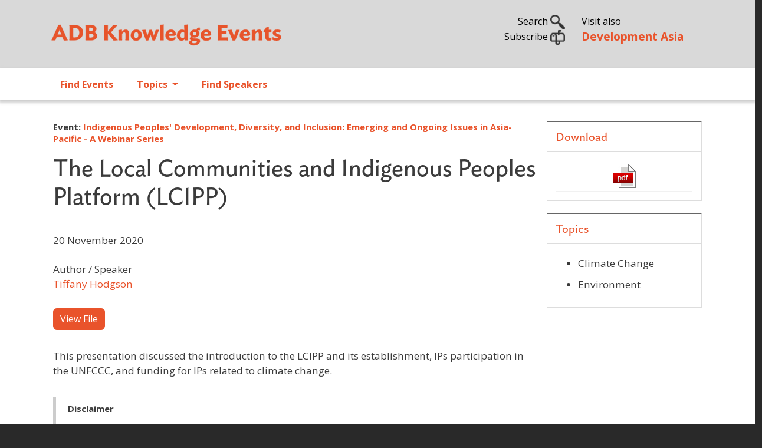

--- FILE ---
content_type: text/html; charset=UTF-8
request_url: https://events.development.asia/materials/20201120/local-communities-and-indigenous-peoples-platform-lcipp
body_size: 10000
content:
<!DOCTYPE html>
<html lang="en" dir="ltr" prefix="og: https://ogp.me/ns#">
  <head>
    <meta charset="utf-8" />
<noscript><style>form.antibot * :not(.antibot-message) { display: none !important; }</style>
</noscript><meta name="description" content="This presentation discussed the introduction to the LCIPP and its establishment, IPs participation in the UNFCCC, and funding for IPs related to climate change." />
<meta name="abstract" content="This presentation discussed the introduction to the LCIPP and its establishment, IPs participation in the UNFCCC, and funding for IPs related to climate change." />
<meta name="keywords" content="indigenous peoples,climate change,capacity-building" />
<link rel="canonical" href="https://events.development.asia/materials/20201120/local-communities-and-indigenous-peoples-platform-lcipp" />
<meta property="og:site_name" content="ADB Knowledge Events" />
<meta property="og:url" content="https://events.development.asia/materials/20201120/local-communities-and-indigenous-peoples-platform-lcipp" />
<meta property="og:title" content="The Local Communities and Indigenous Peoples Platform (LCIPP)" />
<meta property="og:description" content="This presentation discussed the introduction to the LCIPP and its establishment, IPs participation in the UNFCCC, and funding for IPs related to climate change." />
<meta name="twitter:card" content="summary" />
<meta name="twitter:description" content="This presentation discussed the introduction to the LCIPP and its establishment, IPs participation in the UNFCCC, and funding for IPs related to climate change." />
<meta name="twitter:site" content="@developmentasia" />
<meta name="twitter:title" content="The Local Communities and Indigenous Peoples Platform (LCIPP)" />
<meta name="twitter:creator" content="@developmentasia" />
<meta name="Generator" content="Drupal 10 (https://www.drupal.org)" />
<meta name="MobileOptimized" content="width" />
<meta name="HandheldFriendly" content="true" />
<meta name="viewport" content="width=device-width, initial-scale=1, shrink-to-fit=no" />
<link rel="stylesheet" href="/sites/default/files/fontyourface/local_fonts/ideal_sans_book/font.css" media="all" />
<link rel="stylesheet" href="/sites/default/files/fontyourface/local_fonts/open_sans/font.css" media="all" />
<meta http-equiv="x-ua-compatible" content="ie=edge" />
<link rel="icon" href="/sites/default/files/devasia-faveico.png" type="image/png" />

    <title>The Local Communities and Indigenous Peoples Platform (LCIPP) | ADB Knowledge Events</title>
    <link rel="stylesheet" media="all" href="/sites/default/files/css/css_WKPXRRSZtgBmn-rqPEEUbewh3mwlbiVLYO5dm1elJZE.css?delta=0&amp;language=en&amp;theme=ke_subtheme&amp;include=[base64]" />
<link rel="stylesheet" media="all" href="https://cdnjs.cloudflare.com/ajax/libs/font-awesome/4.3.0/css/font-awesome.min.css" />
<link rel="stylesheet" media="all" href="/sites/default/files/css/css_tWzJdFGhelCAvLGULnnVtrpZp64IMYJrY54EMwOLxQw.css?delta=2&amp;language=en&amp;theme=ke_subtheme&amp;include=[base64]" />
<link rel="stylesheet" media="all" href="/sites/default/files/css/css_UMbGL44RaiSWYvLVyVkRNG7hAN3f8-jZH0htOT3FoyY.css?delta=3&amp;language=en&amp;theme=ke_subtheme&amp;include=[base64]" />
<link rel="stylesheet" media="all" href="//cdn.jsdelivr.net/npm/bootstrap@5.2.0/dist/css/bootstrap.min.css" />
<link rel="stylesheet" media="all" href="/sites/default/files/css/css_u1NxmJnsbquEclPMA4Aio364BlHNYPwalWHNA7azEko.css?delta=5&amp;language=en&amp;theme=ke_subtheme&amp;include=[base64]" />
<link rel="stylesheet" media="all" href="https://fonts.googleapis.com/css2?family=Open+Sans:wght@300;400;600;700&amp;display=swap" />
<link rel="stylesheet" media="all" href="https://fonts.googleapis.com/css2?family=Ideal+Sans:ital,wght@0,300;0,400;0,700;1,400;1,700&amp;display=swap&#039;)" />
<link rel="stylesheet" media="print" href="/sites/default/files/css/css_Ehua5JKVS12CSgbx342TADQbynZxvo06mJfeh6ic3aY.css?delta=8&amp;language=en&amp;theme=ke_subtheme&amp;include=[base64]" />
<link rel="stylesheet" media="all" href="/sites/default/files/css/css_F2dkTQuIgBfyC0-YQVVMf_dObY4xT4iQbGhOW-ULaUA.css?delta=9&amp;language=en&amp;theme=ke_subtheme&amp;include=[base64]" />

    <script src="https://use.fontawesome.com/releases/v6.4.2/js/all.js" defer crossorigin="anonymous"></script>
<script src="https://use.fontawesome.com/releases/v6.4.2/js/v4-shims.js" defer crossorigin="anonymous"></script>

    <script id="mcjs">!function(c,h,i,m,p){m=c.createElement(h),p=c.getElementsByTagName(h)[0],m.async=1,m.src=i,p.parentNode.insertBefore(m,p)}(document,"script","https://chimpstatic.com/mcjs-connected/js/users/9e60f4215e16bad10341a5445/057ebcaf253f1200416d44d4d.js");</script>
  </head>
  <body class="fontyourface layout-no-sidebars page-node-45271 path-node node--type-materials">
    <a href="#main-content" class="visually-hidden focusable skip-link">
      Skip to main content
    </a>
    
      <div class="dialog-off-canvas-main-canvas" data-off-canvas-main-canvas>
    <div id="page-wrapper">
  <div id="page">
    <header id="header" class="header justify-content-between" role="banner" aria-label="Site header">
                        <nav class="navbar" id="navbar-top">
                    <div class="container">
                        
                <section class="row region col region-top-header">
          <a href="/" title="Home" rel="home" class="navbar-brand">
              <img src="/sites/default/files/adb-ke-logo-website.svg" alt="Home" class="img-fluid d-inline-block align-top" />
            
    </a>
    <div id="block-ke-subtheme-headerright" class="col d-sm-none d-none d-md-block block-content-basic block block-block-content block-block-content304ec1b3-5e8c-4d0d-8ecb-745293c658e0">
  
    
      <div class="content">
      
            <div class="clearfix text-formatted field field--name-body field--type-text-with-summary field--label-hidden field__item"><div class="container">
<div class="row my-4">
<div class="col-lg-7 toggle-links text-end search">
<p class="mb-0"><a data-bs-toggle="collapse" href="#nav-search" role="button" aria-expanded="false" aria-controls="nav-search">Search <img alt data-entity-type data-entity-uuid src="/sites/default/files/search02.png" width="25"> </a></p>
<!-- a  data-bs-toggle="collapse" href="#nav-subscribe" role="button" aria-expanded="false" aria-controls="nav-subscribe">Subscribe <img alt="" data-entity-type="" data-entity-uuid="" src="/sites/default/files/subscribe02.png" width="25" /></a --><p><a href="https://development.asia/webform/newsletter" target="_new">Subscribe <img alt data-entity-type data-entity-uuid src="/sites/default/files/subscribe02.png" width="25"></a> </p>
</div>
<div class="col-lg-5 text-start adbke"><span class="visit-also">Visit also<br>
<a class="adb-events" href="https://development.asia">Development Asia</a></span></div>
</div>
</div>
</div>
      
    </div>
  </div>
<div id="block-ke-subtheme-mobilesearch" class="float-end d-md-none d-sm-block d-block block-content-basic block block-block-content block-block-contente92f0097-a5ba-4b31-b95a-d6431d3f768b">
  
    
      <div class="content">
      
            <div class="clearfix text-formatted field field--name-body field--type-text-with-summary field--label-hidden field__item"><div class="text-end search">
<p class="mb-0"><a data-bs-toggle="collapse" href="#nav-search" role="button" aria-expanded="false" aria-controls="nav-search"><img alt data-entity-type data-entity-uuid src="/sites/default/files/search02.png" width="25"> </a></p>
</div>
</div>
      
    </div>
  </div>

  </section>

                                  </nav>
                  <section class="row region col region-collapse">
    <div class="container row">
      <div class="col-md-4"></div>
      <div class="col-md-4">
        <div class="collapse"  id="nav-search">
  <div class="views-exposed-form bef-exposed-form my-5 block block-configurable-views-filter-block block-configurable-views-filter-block-blockacquia-search-acquia-search-page" data-drupal-selector="form-_GmHZu_3zvmQgI3E0PmhDCrqzdCe0HzGJjHLtCDqrVc" id="block-ke-subtheme-exposedformacquia-searchacquia-search-page">
    
        
          <div class="content">
        
<form data-action="/search" class="antibot" action="/antibot" method="get" id="form-_GmHZu_3zvmQgI3E0PmhDCrqzdCe0HzGJjHLtCDqrVc" accept-charset="UTF-8">
  <div class="d-flex">
  <noscript>
  <div class="antibot-no-js antibot-message antibot-message-warning">You must have JavaScript enabled to use this form.</div>
</noscript>





        
  <div class="js-form-item js-form-type-textfield form-type-textfield js-form-item-keywords form-item-keywords form-no-label flex-fill mb-3">
          <label for="edit-keywords" class="visually-hidden">Search</label>
                    <input placeholder="Search..." data-drupal-selector="edit-keywords" type="text" id="edit-keywords" name="keywords" value="" size="30" maxlength="255" class="form-control" />

                      </div>
<input data-drupal-selector="edit-antibot-key" type="hidden" name="antibot_key" value="" class="form-control" />
<div data-drupal-selector="edit-actions" class="form-actions js-form-wrapper form-wrapper mb-3" id="edit-actions"><button data-drupal-selector="edit-submit-acquia-search" type="submit" id="edit-submit-acquia-search" value="Search" class="button js-form-submit form-submit btn btn-primary">Search</button>
<div class="hidden-exposed-filter"><button data-drupal-selector="edit-reset-acquia-search" type="submit" id="edit-reset-acquia-search" name="reset" value="Reset" class="button js-form-submit form-submit btn btn-primary">Reset</button>
</div></div>

</div>

</form>

      </div>
      </div>
</div>
<div id="block-ke-subtheme-headercollapse" class="block-content-basic block block-block-content block-block-content4dce7a1e-d412-4c44-9508-36fe72871025">
  
    
      <div class="content">
      
            <div class="clearfix text-formatted field field--name-body field--type-text-with-summary field--label-hidden field__item"><div class="collapse my-5 text-left" id="nav-subscribe">
<div class="container">
<div class="row justify-content-center">
<p><span class="h6">Sign up for our free newsletter and get more of Development Asia delivered to your inbox.</span></p>
<form data-drupal-selector="webform-submission-newsletter-add-form" action="/webform/newsletter" method="post" id="webform-submission-newsletter-add-form" accept-charset="UTF-8" data-once="form-updated" data-drupal-form-fields="edit-first-name,edit-last-name,edit-e-mail,edit-organization,edit-submit">
<form accept-charset="UTF-8" action="/form/newsletter" class="user-info-from-cookie" enctype="multipart/form-data" id="webform-submission-newsletter-add-form" method="post">
<div class="form-item form-item-name form-type-textfield form-group">
<input data-drupal-selector="edit-first-name" type="text" id="edit-first-name" name="first_name" value size="60" maxlength="255" class="required form-control" required="required" aria-required="true" placeholder="First Name"></div>
<div class="form-item form-item-name form-type-textfield form-group">
<input data-drupal-selector="edit-last-name" type="text" id="edit-last-name" name="last_name" value size="60" maxlength="255" class="required form-control" required="required" aria-required="true" placeholder="Last Name"></div>
<div class="form-item form-item-name form-type-textfield form-group">
<input data-drupal-selector="edit-e-mail" type="email" id="edit-e-mail" name="e_mail" value size="60" maxlength="254" class="form-email required form-control" required="required" aria-required="true" placeholder="E-mail"></div>
<div class="form-item form-item-name form-type-textfield form-group">
<input data-drupal-selector="edit-organization" type="text" id="edit-organization" name="organization" value size="60" maxlength="255" class="required form-control" required="required" aria-required="true" placeholder="Organization"></div>
<input name="details[sid]" type="hidden">
<input name="details[page_num]" type="hidden" value="1">
<input name="details[page_count]" type="hidden" value="1">
<input name="details[finished]" type="hidden" value="0">
<input name="form_id" type="hidden" value="webform_client_form_2226">
<div class="form-actions form-wrapper form-group" id="edit-actions" style="margin-top: 10px;"><button class="btn btn-primary form-submit" id="edit-submit" name="op" type="submit" value="Create new account">Sign up</button></div>
</form>
</form></div>
</div>
</div>
</div>
      
    </div>
  </div>

      </div>
      <div class="col-md-4"></div>
    </div>
  </section>

        <nav class="navbar navbar-expand-lg" id="navbar-main" class="shadow">
                    <div class="container">
                      
                          <button class="navbar-toggler collapsed" type="button" data-bs-toggle="collapse" data-bs-target="#CollapsingNavbar" aria-controls="CollapsingNavbar" aria-expanded="false" aria-label="Toggle navigation"><span class="navbar-toggler-icon"></span></button>
              <div class="collapse navbar-collapse justify-content-end" id="CollapsingNavbar">
                                  <nav role="navigation" aria-labelledby="block-ke-subtheme-main-menu-menu" id="block-ke-subtheme-main-menu" class="d-md-none d-sm-block d-block block block-menu navigation menu--main">
            
  <h2 class="visually-hidden" id="block-ke-subtheme-main-menu-menu">Main navigation</h2>
  

        
              <ul class="clearfix nav navbar-nav" data-component-id="bootstrap_barrio:menu_main">
                    <li class="nav-item">
                          <a href="/search?f%5B0%5D=type%3Acourse" class="nav-link nav-link--searchf5b05dtype3acourse" data-drupal-link-query="{&quot;f&quot;:[&quot;type:course&quot;]}" data-drupal-link-system-path="search">Find Events</a>
              </li>
                <li class="nav-item">
                          <a href="/search" class="nav-link nav-link--search" data-drupal-link-system-path="search">Topics</a>
              </li>
                <li class="nav-item">
                          <a href="/speakers" class="nav-link nav-link--speakers" data-drupal-link-system-path="speakers">Find Speakers</a>
              </li>
        </ul>
  



  </nav>
<div id="block-ke-subtheme-mainnavigation" class="block block-tb-megamenu block-tb-megamenu-menu-blockmain">
  
    
      <div class="content">
      <div  class="tb-megamenu tb-megamenu-main" role="navigation" aria-label="Main navigation">
      <button aria-label="Open main menu" data-target=".nav-collapse" data-toggle="collapse" class="btn btn-navbar tb-megamenu-button" type="button">
      <i class="fa fa-reorder"></i>
    </button>
    <div class="nav-collapse  always-show">
    <ul  class="tb-megamenu-nav nav level-0 items-3" role="list" >
        <li  class="tb-megamenu-item level-1 mega" data-id="menu_link_content:6ebfd566-1792-41ea-83b8-575c5f7f9a45" data-level="1" data-type="menu_item" data-class="" data-xicon="" data-caption="" data-alignsub="" data-group="0" data-hidewcol="0" data-hidesub="0" data-label="" aria-level="1" >
      <a href="/search?f%5B0%5D=type%3Acourse" >
          Find Events
          </a>
  
</li>

        <li  class="tb-megamenu-item level-1 mega dropdown" data-id="menu_link_content:95774e31-2dbe-46e3-ae0c-0407c6d7bd0c" data-level="1" data-type="menu_item" data-class="" data-xicon="" data-caption="" data-alignsub="" data-group="0" data-hidewcol="0" data-hidesub="0" data-label="" aria-level="1" >
      <a href="/search"  class="dropdown-toggle" aria-label="Open main submenu" aria-expanded="false">
          Topics
          <span class="caret"></span>
          </a>
  <div  class="tb-megamenu-submenu dropdown-menu mega-dropdown-menu nav-child" data-class="" data-width="700" style="width: 700px;" role="list">
  <div class="mega-dropdown-inner">
          <div  class="tb-megamenu-row row-fluid">
      <div  data-showblocktitle="1" class="tb-megamenu-column span12 mega-col-nav" data-class="" data-width="12" data-hidewcol="" id="tb-megamenu-column-1">
  <div class="tb-megamenu-column-inner mega-inner clearfix">
                 <div  class="tb-block tb-megamenu-block" data-type="block" data-block="ke_subtheme_topicsmenu">
    <div class="block-inner">
      <div id="block-block-content52b68944-e136-482c-b16f-7c0ee1d563b7" class="block-content-basic block block-block-content block-block-content52b68944-e136-482c-b16f-7c0ee1d563b7">
  
    
      <div class="content">
      
            <div class="clearfix text-formatted field field--name-body field--type-text-with-summary field--label-hidden field__item"><div class="row">
<div class="col-md-6">
<a href="/search?f%5B0%5D=topics%3A333">ADB Administration and Governance</a><a href="/search?f%5B0%5D=topics%3A335">Agriculture and Natural Resources</a><a href="/search?f%5B0%5D=topics%3A336">Capacity Development</a><a href="/search?f%5B0%5D=topics%3A15833">Civil Society</a><a href="/search?f%5B0%5D=topics%3A337">Climate Change</a><a href="/search?f%5B0%5D=topics%3A8511">Disaster Risk Management</a><a href="/search?f%5B0%5D=topics%3A338">Economics</a><a href="/search?f%5B0%5D=topics%3A339">Education</a><a href="/search?f%5B0%5D=topics%3A340">Energy</a><a href="/search?f%5B0%5D=topics%3A341">Environment</a><a href="/search?f%5B0%5D=topics%3A9268">Evaluation</a><a href="/search?f%5B0%5D=topics%3A342">Finance</a><a href="/search?f%5B0%5D=topics%3A343">Gender Equality</a>
</div>
<div class="col-md-6">
<a href="/search?f%5B0%5D=topics%3A344">Governance and Public Sector Management</a><a href="/search?f%5B0%5D=topics%3A345">Health</a><a href="/search?f%5B0%5D=topics%3A346">ICT</a><a href="/search?f%5B0%5D=topics%3A347">Industry and Trade</a><a href="/search?f%5B0%5D=topics%3A8512">Knowledge Management</a><a href="/search?f%5B0%5D=topics%3A348">Poverty</a><a href="/search?f%5B0%5D=topics%3A349">Private Sector</a><a href="/search?f%5B0%5D=topics%3A8513">Public-Private Partnership</a><a href="/search?f%5B0%5D=topics%3A350">Regional Cooperation and Integration</a><a href="/search?f%5B0%5D=topics%3A351">Social Development and Protection</a><a href="/search?f%5B0%5D=topics%3A352">Transport</a><a href="/search?f%5B0%5D=topics%3A353">Urban Development</a><a href="/search?f%5B0%5D=topics%3A354">Water</a>
</div>
</div>
</div>
      
    </div>
  </div>

    </div>
  </div>

      </div>
</div>

  </div>

      </div>
</div>

</li>

        <li  class="tb-megamenu-item level-1 mega" data-id="menu_link_content:05db23ef-7925-4740-8186-60bfd8680abd" data-level="1" data-type="menu_item" data-class="" data-xicon="" data-caption="" data-alignsub="" data-group="0" data-hidewcol="0" data-hidesub="0" data-label="" aria-level="1" >
      <a href="/speakers" >
          Find Speakers
          </a>
  
</li>

  </ul>

      </div>
  </div>

    </div>
  </div>


                                	          </div>
                                          </nav>
          </header>
          <div class="highlighted">
        <aside class="container section clearfix" role="complementary">
            <div data-drupal-messages-fallback class="hidden"></div>


        </aside>
      </div>
            <div id="main-wrapper" class="layout-main-wrapper clearfix">
              <div id="main" class="container">
          
                      
          <div class="row row-offcanvas row-offcanvas-left clearfix">
              <main class="main-content col" id="content" role="main">
                <section class="section">
                  <a id="main-content" tabindex="-1"></a>
                    <div id="block-ke-subtheme-content" class="block block-system block-system-main-block">
  
    
      <div class="content">
      

<article data-history-node-id="45271" class="node node--type-materials node--view-mode-full clearfix">
  <header>
    
        
      </header>
  <div class="node__content clearfix">
      <div class="layout layout--twocol-section layout--twocol-section--75-25">

          <div  class="px-2 layout__region layout__region--first">
        <div class="block block-layout-builder block-field-blocknodematerialsfield-courses">
  
    
      <div class="content">
      
  <div class="field field--name-field-courses field--type-entity-reference field--label-inline small">
    <span class="field__label fw-bold">Event:
          <span><strong><a href="/learning-events/indigenous-peoples-development-diversity-and-inclusion-emerging-and-ongoing-issues" hreflang="und">Indigenous Peoples&#039; Development, Diversity, and Inclusion: Emerging and Ongoing Issues in Asia-Pacific - A Webinar Series  </a></strong></span>
          </span>
  </div>

    </div>
  </div>
<div class="pt-0 block block-layout-builder block-field-blocknodematerialstitle">
  
    
      <div class="h1 content">
      <span class="field field--name-title field--type-string field--label-hidden">The Local Communities and Indigenous Peoples Platform (LCIPP)</span>

    </div>
  </div>
<div class="py-3 block block-layout-builder block-field-blocknodematerialsfield-date">
  
    
      <div class="content">
      
      <div class="field field--name-field-date field--type-datetime field--label-hidden field__items">
              <div class="field__item">20 November 2020</div>
          </div>
  
    </div>
  </div>
<div class="py-2 block block-layout-builder block-field-blocknodematerialsfield-author">
  
    
      <div class="content">
      
  <div class="field field--name-field-author field--type-entity-reference field--label-above">
    <div class="field__label">Author / Speaker</div>
          <div class='field__items'>
              <div class="field__item"><a href="/author/tiffany-hodgson" hreflang="und">Tiffany  Hodgson</a></div>
              </div>
      </div>

    </div>
  </div>
<div class="views-element-container block block-views block-views-blockmaterial-page-materials-gallery">
  
    
      <div class="content">
      <div><div class="view view-material-page view-id-material_page view-display-id-materials_gallery js-view-dom-id-17354183bc3506bb5cf7c8c52b53a3fc7a1595e6a84d9fdfe92ff3198d2c2731">
  
    
      
  
          </div>
</div>

    </div>
  </div>
<div class="block block-layout-builder block-field-blocknodematerialsfield-file">
  
    
      <div class="content">
      
  <div class="field field--name-field-file field--type-file field--label-hidden">
          <p><a href="/sites/default/files/materials/2020/11/202011-local-communities-and-indigenous-peoples-platform-lcipp.pdf" class="btn btn-primary" target="_blank">View File</a></p>
      </div>


    </div>
  </div>
<div class="py-3 block block-layout-builder block-field-blocknodematerialsbody">
  
    
      <div class="content">
      
            <div class="clearfix text-formatted field field--name-body field--type-text-with-summary field--label-hidden field__item"><p>This presentation discussed the introduction to the LCIPP and its establishment, IPs participation in the UNFCCC, and funding for IPs related to climate change.</p>
</div>
      
    </div>
  </div>
<div class="block-content-basic block block-block-content block-block-contentd64e86a5-8cd5-4247-ab65-adc835d4ea70">
  
    
      <div class="content">
      
            <div class="clearfix text-formatted field field--name-body field--type-text-with-summary field--label-hidden field__item"><blockquote class="small"><p><strong>Disclaimer</strong></p>
<p>The views expressed on this website are those of the authors and do not necessarily reflect the views and policies of the Asian Development Bank (ADB) or its Board of Governors or the governments they represent. ADB does not guarantee the accuracy of the data included in this publication and accepts no responsibility for any consequence of their use. By making any designation of or reference to a particular territory or geographic area, or by using the term “country” in this document, ADB does not intend to make any judgments as to the legal or other status of any territory or area.</p>
</blockquote>
</div>
      
    </div>
  </div>

      </div>
    
          <div  class="px-2 layout__region layout__region--second">
        <div class="views-element-container block block-views block-views-blockmaterial-page-materials-download">
  
      <h2>Download</h2>
    
      <div class="content">
      <div><div class="view view-material-page view-id-material_page view-display-id-materials_download js-view-dom-id-b43fa4fb7b61a3bac804706e3fbc77b17578e46c0337792b010737d6773881b9">
  
    
      
      <div class="view-content row">
          <div class="text-center views-row">
    <div class="views-field views-field-field-file"><div class="field-content"><a href="/sites/default/files/materials/2020/11/202011-local-communities-and-indigenous-peoples-platform-lcipp.pdf" target="_blank"><img src="/themes/custom/ke_subtheme/images/download_pdf.jpg" /></a></div></div><div class="views-field views-field-field-url"><div class="field-content"></div></div>
  </div>

    </div>
  
          </div>
</div>

    </div>
  </div>
<div class="views-element-container block block-views block-views-blockmaterial-page-materials-topic-block">
  
      <h2>Topics</h2>
    
      <div class="content">
      <div><div class="view view-material-page view-id-material_page view-display-id-materials_topic_block js-view-dom-id-985bc8ab21d2a634c52a27039425bfc4a4c1c2be1b3deb0818dbbab88c3f692d">
  
    
      
      <div class="view-content row">
      <div class="item-list">
  
  <ul>

          <li class="views-row"><div class="views-field views-field-field-topic"><div class="field-content">Climate Change</div></div></li>
          <li class="views-row"><div class="views-field views-field-field-topic"><div class="field-content">Environment</div></div></li>
    
  </ul>

</div>

    </div>
  
          </div>
</div>

    </div>
  </div>

      </div>
    
  </div>
  <div class="layout layout--onecol">
    <div >
      
    </div>
  </div>

  </div>
</article>

    </div>
  </div>


                </section>
              </main>
                                  </div>
        </div>
          </div>
          <div class="featured-bottom">
        <aside class="container-fluid clearfix" role="complementary">
          
          
            <section class="row region region-featured-bottom-third">
    <div id="block-ke-subtheme-newsletterblock" class="block-content-basic block block-block-content block-block-content5da35b58-13be-4490-b6e8-59b4578967c6">
  
    
      <div class="content">
      
            <div class="clearfix text-formatted field field--name-body field--type-text-with-summary field--label-hidden field__item"><div class="footer-top bg-blue text-white">
<div class="container">
<div class="row">
<div class="col-md-6 col-subscriber"><a href="https://development.asia/form/newsletter" target="_blank"><img alt data-entity-type data-entity-uuid src="/sites/default/files/subscribe02.png" width="50"> Subscribe to Development Asia's Newsletter. </a></div>
<div class="col-md-6 text-end">Follow us
<ul class="list-social list-inline">
<li class="list-inline-item"><a href="https://www.youtube.com/@DevelopmentAsia" rel="noopener noreferrer" target="_blank" title="YouTube"><img alt class="img-round" data-entity-type data-entity-uuid src="/sites/default/files/devasia-icons-Youtube.png"></a></li>
<li class="list-inline-item"><a href="https://www.facebook.com/adbdevelopmentasia" rel="noopener noreferrer" target="_blank" title="Facebook"><img alt class="img-round" data-entity-type data-entity-uuid src="/sites/default/files/facebook.png"></a></li>
<li class="list-inline-item"><a href="https://twitter.com/developmentasia" rel="noopener noreferrer" target="_blank" title="Twitter"><img alt class="img-round" data-entity-type data-entity-uuid src="/sites/default/files/devasia-icons-X.png"></a></li>
<li class="list-inline-item"><a href="https://www.linkedin.com/showcase/development-asia" rel="noopener noreferrer" target="_blank" title="LinkedIn"><img alt class="img-round" data-entity-type data-entity-uuid src="/sites/default/files/linkedin.png"></a>
</li>
</ul>
</div>
</div>
</div>
</div>
</div>
      
    </div>
  </div>

  </section>

        </aside>
      </div>
        <footer class="site-footer">
              <div>
                                <div class="site-footer__bottom">
                <section class="row region region-footer-fifth">
    <div id="block-ke-subtheme-footer" class="block-content-basic block block-block-content block-block-contentaee9e296-b1dc-4d39-9cb7-6833fcb8e4ae">
  
    
      <div class="content">
      
            <div class="clearfix text-formatted field field--name-body field--type-text-with-summary field--label-hidden field__item"><footer class="footer container">
<div class="row">
<div class="col-lg">
<h3><a href="/about">About Development Asia</a></h3>
<p>Development Asia is the Asian Development Bank's knowledge collaboration platform for sharing development experience and expertise, best practice, and technology relevant to the Sustainable Development Goals. We also provide opportunities to interact with experts, policy makers, and other practitioners in related fields.</p>
<p>We are an open community of professionals, government officials, civil society organizations, researchers, and students interested in economic and social development at a national level.</p>
</div>
<div class="col-lg">
<h3>Subregional Programs</h3>
<p><strong><a href="https://rksi.adb.org/">ADB–PRC Regional Knowledge Sharing Initiative (RKSI)</a></strong></p>
<p><strong><a href="https://bimp-eaga.asia/">Brunei, Indonesia, Malaysia, Philippines East ASEAN Growth Area (BIMP-EAGA)</a></strong></p>
<p><strong><a href="http://www.carecprogram.org/">Central Asia Regional Economic Cooperation (CAREC) Program</a></strong></p>
<p><strong><a href="https://greatermekong.org/">Greater Mekong Subregion (GMS) Program</a></strong></p>
<p><strong><a href="http://imtgt.org/">Indonesia, Malaysia, Thailand Growth Triangle (IMT-GT)</a></strong></p>
<p><strong><a href="http://sasec.asia/">South Asia Subregional Economic Cooperation (SASEC)</a></strong></p>
<p><strong><a href="https://aric.adb.org/">The Asia Regional Integration Center (ARIC)</a></strong></p>
</div>
<div class="col-lg">
<h3>Other ADB Websites</h3>
<h5><a href="https://www.adb.org">ADB.org</a></h5>
<h5><a href="https://blogs.adb.org">Asian Development Blog</a></h5>
<h5><a href="https://data.adb.org">ADB Data Library</a></h5>
<h5><a href="http://lessons.adb.org/">ADB Evaluation Lessons</a></h5>
<h5><a href="https://asianbondsonline.adb.org/">Asian Bonds Online</a></h5>
<h5><a href="https://events.development.asia">ADB Knowledge Events</a></h5>
<p>&nbsp;</p>
<div class="text-end">An initiative of<br>
<a href="http://www.adb.org" target="_blank"><img alt data-entity-type data-entity-uuid src="/sites/default/files/adb-logo.png" title="Asian Development Bank"></a></div>
<p class="hidden-xs">&nbsp;</p>
</div>
</div>

<div style="border-top: 5px solid #fff; padding-top: 10px;">
<div class="container">
<p class="text-center">© 2025 Asian Development Bank<span class="h6 ps-5"> Contact us at <a href="mailto:info@development.asia">info@development.asia</a></span></p>
</div>
</div>
</footer>
</div>
      
    </div>
  </div>
<div id="block-ke-subtheme-ga4" class="block-content-basic block block-block-content block-block-content079a086a-517a-4af9-992c-698dd89778c7">
  
    
      <div class="content">
      
            <div class="clearfix text-formatted field field--name-body field--type-text-with-summary field--label-hidden field__item"><!-- Google tag (gtag.js) --><script async src="https://www.googletagmanager.com/gtag/js?id=G-TTGY1REQJE"></script><script>
  window.dataLayer = window.dataLayer || [];
  function gtag(){dataLayer.push(arguments);}
  gtag('js', new Date());

  gtag('config', 'G-TTGY1REQJE');
</script></div>
      
    </div>
  </div>
<div id="block-ke-subtheme-topicsmenu" class="d-none block-content-basic block block-block-content block-block-content52b68944-e136-482c-b16f-7c0ee1d563b7">
  
    
      <div class="content">
      
            <div class="clearfix text-formatted field field--name-body field--type-text-with-summary field--label-hidden field__item"><div class="row">
<div class="col-md-6">
<a href="/search?f%5B0%5D=topics%3A333">ADB Administration and Governance</a><a href="/search?f%5B0%5D=topics%3A335">Agriculture and Natural Resources</a><a href="/search?f%5B0%5D=topics%3A336">Capacity Development</a><a href="/search?f%5B0%5D=topics%3A15833">Civil Society</a><a href="/search?f%5B0%5D=topics%3A337">Climate Change</a><a href="/search?f%5B0%5D=topics%3A8511">Disaster Risk Management</a><a href="/search?f%5B0%5D=topics%3A338">Economics</a><a href="/search?f%5B0%5D=topics%3A339">Education</a><a href="/search?f%5B0%5D=topics%3A340">Energy</a><a href="/search?f%5B0%5D=topics%3A341">Environment</a><a href="/search?f%5B0%5D=topics%3A9268">Evaluation</a><a href="/search?f%5B0%5D=topics%3A342">Finance</a><a href="/search?f%5B0%5D=topics%3A343">Gender Equality</a>
</div>
<div class="col-md-6">
<a href="/search?f%5B0%5D=topics%3A344">Governance and Public Sector Management</a><a href="/search?f%5B0%5D=topics%3A345">Health</a><a href="/search?f%5B0%5D=topics%3A346">ICT</a><a href="/search?f%5B0%5D=topics%3A347">Industry and Trade</a><a href="/search?f%5B0%5D=topics%3A8512">Knowledge Management</a><a href="/search?f%5B0%5D=topics%3A348">Poverty</a><a href="/search?f%5B0%5D=topics%3A349">Private Sector</a><a href="/search?f%5B0%5D=topics%3A8513">Public-Private Partnership</a><a href="/search?f%5B0%5D=topics%3A350">Regional Cooperation and Integration</a><a href="/search?f%5B0%5D=topics%3A351">Social Development and Protection</a><a href="/search?f%5B0%5D=topics%3A352">Transport</a><a href="/search?f%5B0%5D=topics%3A353">Urban Development</a><a href="/search?f%5B0%5D=topics%3A354">Water</a>
</div>
</div>
</div>
      
    </div>
  </div>

  </section>

            </div>
                  </div>
          </footer>
  </div>
</div>

  </div>

    <div class="off-canvas-wrapper"><div id="off-canvas">
              <ul>
                    <li class="menu-item--_ebfd566-1792-41ea-83b8-575c5f7f9a45 menu-name--main">
        <a href="/search?f%5B0%5D=type%3Acourse" data-drupal-link-query="{&quot;f&quot;:[&quot;type:course&quot;]}" data-drupal-link-system-path="search">Find Events</a>
              </li>
                <li class="menu-item--_5774e31-2dbe-46e3-ae0c-0407c6d7bd0c menu-name--main">
        <a href="/search" data-drupal-link-system-path="search">Topics</a>
              </li>
                <li class="menu-item--_5db23ef-7925-4740-8186-60bfd8680abd menu-name--main">
        <a href="/speakers" data-drupal-link-system-path="speakers">Find Speakers</a>
              </li>
        </ul>
  

</div></div>
    <script type="application/json" data-drupal-selector="drupal-settings-json">{"path":{"baseUrl":"\/","pathPrefix":"","currentPath":"node\/45271","currentPathIsAdmin":false,"isFront":false,"currentLanguage":"en"},"pluralDelimiter":"\u0003","suppressDeprecationErrors":true,"responsive_menu":{"position":"left","theme":"theme-dark","pagedim":"pagedim","modifyViewport":true,"use_bootstrap":true,"breakpoint":"(min-width: 960px)","drag":false},"data":{"extlink":{"extTarget":true,"extTargetAppendNewWindowDisplay":true,"extTargetAppendNewWindowLabel":"(opens in a new window)","extTargetNoOverride":false,"extNofollow":false,"extTitleNoOverride":false,"extNoreferrer":true,"extFollowNoOverride":false,"extClass":"0","extLabel":"(link is external)","extImgClass":false,"extSubdomains":true,"extExclude":"","extInclude":"","extCssExclude":"","extCssInclude":"","extCssExplicit":"","extAlert":false,"extAlertText":"This link will take you to an external web site. We are not responsible for their content.","extHideIcons":false,"mailtoClass":"0","telClass":"0","mailtoLabel":"(link sends email)","telLabel":"(link is a phone number)","extUseFontAwesome":true,"extIconPlacement":"append","extPreventOrphan":true,"extFaLinkClasses":"fa fa-external-link","extFaMailtoClasses":"fa fa-envelope-o","extAdditionalLinkClasses":"","extAdditionalMailtoClasses":"","extAdditionalTelClasses":"","extFaTelClasses":"fa fa-phone","allowedDomains":[],"extExcludeNoreferrer":""}},"ckeditorAccordion":{"accordionStyle":{"collapseAll":1,"keepRowsOpen":0,"animateAccordionOpenAndClose":1,"openTabsWithHash":0,"allowHtmlInTitles":0}},"TBMegaMenu":{"TBElementsCounter":{"column":1},"theme":"ke_subtheme"},"ajaxTrustedUrl":{"\/search":true},"antibot":{"forms":{"form-_GmHZu_3zvmQgI3E0PmhDCrqzdCe0HzGJjHLtCDqrVc":{"id":"form-_GmHZu_3zvmQgI3E0PmhDCrqzdCe0HzGJjHLtCDqrVc","key":"Y6gxMU_i6MA1Kp-XapB3qSaVGtso67kv6R8NgodPTbH"}}},"user":{"uid":0,"permissionsHash":"ed932eaef6e34c0d2be32d5cfe5d477910261a1c66131c0cab8215b79d7602f7"}}</script>
<script src="/sites/default/files/js/js_k8SCTTp5a4RZpqxccXL908ya4otqsPnkILyS85_-o3Q.js?scope=footer&amp;delta=0&amp;language=en&amp;theme=ke_subtheme&amp;include=[base64]"></script>
<script src="/modules/contrib/ckeditor_accordion/js/accordion.frontend.min.js?t5xo07"></script>
<script src="/sites/default/files/js/js_hazsEjDlC9YgzacULpukwIHl70tcPZPYuglLY-z1U68.js?scope=footer&amp;delta=2&amp;language=en&amp;theme=ke_subtheme&amp;include=[base64]"></script>
<script src="//cdn.jsdelivr.net/npm/bootstrap@5.2.0/dist/js/bootstrap.bundle.min.js"></script>
<script src="/sites/default/files/js/js_GLiE8L5byFPbNbGV1pzKSxGFMeg7UUDC09s6rq5Tezg.js?scope=footer&amp;delta=4&amp;language=en&amp;theme=ke_subtheme&amp;include=[base64]"></script>

  </body>
</html>


--- FILE ---
content_type: text/css
request_url: https://events.development.asia/sites/default/files/fontyourface/local_fonts/ideal_sans_book/font.css
body_size: -28
content:
@font-face {
font-family: 'Ideal Sans Book';
font-weight: normal;
font-style: normal;
src: url('font.woff') format('woff');
font-display: swap;
}


--- FILE ---
content_type: text/css
request_url: https://events.development.asia/sites/default/files/fontyourface/local_fonts/open_sans/font.css
body_size: -35
content:
@font-face {
font-family: 'Open Sans';
font-weight: normal;
font-style: normal;
src: url('font.woff') format('woff');
font-display: swap;
}


--- FILE ---
content_type: text/css
request_url: https://events.development.asia/sites/default/files/css/css_u1NxmJnsbquEclPMA4Aio364BlHNYPwalWHNA7azEko.css?delta=5&language=en&theme=ke_subtheme&include=eJyFkVGWwyAIRTdk45I8qCRlopAjpG12P06mnXbSj_6ocBHfQ2CjKObhdx9GadWBKlog_sJk0nxSHXSNSoYuohm2gLdFFHMYqfRQ_YSMDYqLIqbWYAkRWiPxe7-37FQkQjmpbYV4eudUYcIwlpXyO6yo2rGG63lXdOQsGV2aMVMXHyAlaZmE_d9pGJuwIWeXhEea1gaxYLgQXvXuKMQiafYf-GBnrP0tadhL6yKMbDocFZ1OFXkNFYgd3qxbnn1u6wJluIduxtAnvLfzz-sp8z9yGNsrkgU5KLC6ApusFuJKJWPzdpUkJWj_ym79QTNpkgu2zXfNnbuG2uUrXTD8iPWH-Onpc2VDmBchto-lDyO6qWH1ERSdxc4m2Ot3a8NLxu1_4Pd1qJLXgt_JiBmH
body_size: 3713
content:
/* @license GPL-2.0-or-later https://www.drupal.org/licensing/faq */
:root{--blue:#01A4CF;--orange:#E9532B;--ltorange:#F57F29;}.bg-blue{background-color:var(--blue) !important;}.bg-orange{background-color:var(--orange) !important;}.small{line-height:normal;}hr{margin-top:20px;margin-bottom:20px;border:0;border-top:1px solid #333;}a{text-decoration:none;color:var(--orange);}a:hover{color:var(--ltorange);}h1,h2,h3,h4,h5,h6,.h1,.h2,.h3,.h4,.h5,.h6{font-family:'Ideal Sans Book';margin-top:0px;margin-bottom:20px;letter-spacing:normal !important;}h1{font-size:2.5rem;}h2{font-size:2rem;}h2.section{color:var(--orange);}h3,h3 a{text-transform:none !important;font-size:1.55rem}h4{font-size:1.35rem}h5{font-size:1.20rem}button{margin:0 !important;box-shadow:none !important;}body{font-family:'Open Sans',sans-serif,Helvetica,Arial;color:#333;}.btn-primary{background-color:var(--orange);border:var(--orange);color:#fff;}table tr{background:none;}table tr th{color:#333;}table tr td{border:0;}.ratio{margin-bottom:20px;}tr.odd{background:#f9f9f9;}.table > thead > tr > th{vertical-align:bottom;border-bottom:2px solid #ddd;border-top:1px solid #ddd !important;}.table > tbody > tr > th{background-color:#EEE;text-align:center;vertical-align:bottom;border-bottom:2px solid #CCC;}.table > tbody > tr > td{vertical-align:top;border-top:1px solid #ddd !important;}table p{margin:0;}.table-condensed th,.table-condensed td{padding:5px;}blockquote{font-family:'Open Sans',sans-serif;padding:10px 20px;margin:0 0 20px;font-size:22px;border-left:5px solid #ccc;}.page-item.active .page-link{background-color:var(--orange);border-color:var(--orange);}.page-link,.page-link:hover{color:var(--orange);}.header{color:var(--orange);}.sidebar_first .section{min-height:20px;margin:0 20px;background-color:#f5f5f5;border:1px solid #e3e3e3;border-radius:4px;-webkit-box-shadow:inset 0 1px 1px rgb(0 0 0 / 5%);box-shadow:inset 0 1px 1px rgb(0 0 0 / 5%);}.sidebar .block{background:none !important;border:0 !important;margin:0;padding-bottom:0;}.sidebar h2{font-size:1.2rem;border:0;}#navbar-top{background-color:#d9d9d9 !important;}#main{margin-top:25px;}.navbar{padding:0;}#navbar-main{box-shadow:0 2px 5px 2px #ccc;-moz-box-shadow:0 2px 5px 2px #ccc;-webkit-box-shadow:0 2px 5px 2px #ccc;-o-box-shadow:0 2px 5px 2px #ccc;position:relative;z-index:10;background-color:#fff !important;}.navbar-brand{flex:1 0 0%;}.navbar-brand img{width:400px;}.navbar .justify-content-end{justify-content:flex-start!important;}#CollapsingNavbar{display:none;}.tb-megamenu-main{background:none;}.tb-megamenu-main h2{color:#333;}.tb-megamenu-main .tb-megamenu-item.level-1 a,.tb-megamenu-main .no-link{color:var(--orange);border-right:0;}.tb-megamenu-block a{font-size:0.9em;}.tb-megamenu-main .no-link::after{content:'';display:inline-block;width:0;height:0;border-style:solid;border-width:5px 5px 0;margin-left:10px;border-color:var(--orange) transparent transparent transparent;transform:translateY(-50%);}.tb-megamenu-item.level-1{border-right:0;}.tb-megamenu .nav > li > a:hover,.tb-megamenu .nav > .active > a,.tb-megamenu-item.level-1:hover,.tb-megamenu-item.level-1:focus{background-color:#e8e8e8 !important;color:var(--orange) !important;}.tb-megamenu-main .home a{font-size:0;}.tb-megamenu-main .home a svg{width:18px;height:20px;padding-bottom:3px;}.tb-megamenu-main .caret{display:none !important;}.tb-megamenu-main-submenu{border-bottom:3px solid var(--orange)}.tb-megamenu-main-submenu a{font-weight:normal !important;}.tb-megamenu-main .mega-dropdown-inner{padding:0px 10px;}.tb-megamenu-main .row-fluid + .row-fluid{padding:0;border:0;}.tb-megamenu-main .tb-megamenu-main-submenu{padding:20px 40px;}.tb-megamenu-main h2{margin:0;padding:0;font-size:1rem;}#block-ke-subtheme-mobilesearch{top:30px;left:20%;padding-right:25%;z-index:100;}.mm-panel,.mm-panel a{color:var(--orange) !important;}#main-wrapper{padding-bottom:50px;}.path-frontpage .views-field-type{margin-top:15px;}.list-social{display:inline;}.list-social li img{width:34px;height:34px;border:2px solid #eee;border-radius:100%;}.accordion{margin-bottom:20px;}.accordion-header{color:#333;background-color:#eee;border-color:#ddd;}.accordion-item{margin-top:5px;}.accordion-button,.accordion-button:not(.collapsed){background-color:#eee;color:#333;font-weight:bold;}.accordion-button:focus{outline:0;border-color:none;box-shadow:none;}.ckeditor-accordion-container > dl{border:1px solid #d9d9d9;}.ckeditor-accordion-container > dl dt > a,.ckeditor-accordion-container > dl dt > a:not(.button){background:var(--ltorange);border-bottom:1px solid #d9d9d9;}.ckeditor-accordion-container > dl dt > a:hover,.ckeditor-accordion-container > dl dt > a:not(.button):hover{background:var(--orange);}.ckeditor-accordion-container > dl dd{margin-top:15px;font-size:0.9em;}.node--unpublished{background-color:#fff4f4;}.page-node-6797 .node .field--name-body{border-bottom:1px solid #ddd;}.page-node-6797 .block-views h2{border-bottom:1px solid #ddd;padding-bottom:10px;}#block-views-block-homepage-slick-trending-topics{padding-bottom:25px;}#block-views-block-homepage-slick-trending-topics img{padding:0 20px 0 0;}#block-views-block-homepage-slick-trending-topics .slide__caption{padding:10px 0;}#block-views-block-homepage-slick-trending-topics .slide__description{margin-right:20px;}#block-views-block-homepage-slick-trending-topics .list-group-item{color:#fff;background:none;border:0;}#block-views-block-homepage-slick-trending-topics .list-group-item a:hover{color:#ddd;}.slick-dots{position:absolute;display:block;width:100%;padding:0;margin:0;list-style:none;text-align:center;}.slick-dots li{position:relative;display:inline-block;width:20px;height:20px;margin:0 5px;padding:0;cursor:pointer;}.slick-dots li.slick-active button{background-color:var(--orange);opacity:1;}.slick-dots li button{color:#fff;opacity:1;font-size:0;width:15px;height:15px;border-radius:100%;background-color:#aaa;border-color:transparent;}.block-menu li a:hover,.block-menu li a:focus,.block-menu li.active{text-decoration:none;background-color:#eee;}#block-exposedformsearchpage-1-2,#block-exposedformacquia-searchpage-2,#block-ke-subtheme-exposedformacquia-searchacquia-search-page-2{margin:30px 0;}#block-ke-subtheme-exposedformacquia-searchacquia-search-page-2 div.hidden-exposed-filter{display:block;}.region-top-header{color:#000;}.toggle-links{padding-right:15px;border-right:1px solid #aaa;}.toggle-links a{color:#000;text-decoration:none;}.adb-events{font-size:1.2rem;font-weight:bold;}.featured-top{margin:30px 0;}.featured-top .row>*{flex-grow:4;width:auto;}.featured-top nav ul{float:right;}.subsite-logo{margin-bottom:20px;}.featured-bottom .container-fluid{padding:0;}.featured-bottom .footer-top{padding:30px 0;}.featured-bottom .footer-top a{color:#fff;}.site-footer{background-color:#d9d9d9 !important;}.site-footer__bottom{border:0;margin:0;}.site-footer .content{color:#333;font-size:1em;}.site-footer .content a,.site-footer .content a.is-active{color:var(--orange);}.site-footer .content a:hover{color:var(--ltorange);}#partners .partner-box{width:80%;padding:20px;height:250px;border:1px solid #ddd;margin-bottom:30px;}.nav-pills > li > a,.nav-link:focus,.nav-link:hover{color:var(--orange);}.nav-pills > li.active > a,.nav-pills > li.active > a:hover,.nav-pills > li.active > a:focus{color:#fff;background-color:var(--orange);}.nav .open > a,.nav .open > a:hover,.nav .open > a:focus,.nav .open > a:active{background-color:#eee;border-color:var(--orange);color:var(--orange);}.node .field--type-image{float:none;}.node--type-course .layout__region--second .block-views,.node--type-materials .layout__region--second .block-views,.node--type-data-room .layout__region--second .block-views{border:1px solid #ddd;margin-bottom:20px;padding:0px;border-top-width:2px;border-radius:0;border-color:#ddd;border-top-color:#666;}.node--type-course .layout__region--second .block-views h2,.node--type-materials .layout__region--second .block-views h2,.node--type-data-room .layout__region--second .block-views h2{font-size:20px;color:#e9532b;background:transparent;padding:14px 14px 12px;border:0;border-bottom:1px solid #ddd;margin:0;}.node--type-course .layout__region--second .block-views .view-content,.node--type-materials .layout__region--second .block-views .view-content,.node--type-data-room .layout__region--second .block-views .view-content{background-color:transparent;margin:0;padding:15px;}.node--type-course .layout__region--second .item-list .views-row-first,.node--type-materials .layout__region--second .item-list .views-row-first,.node--type-data-room .layout__region--second .item-list .views-row-first{padding-top:0;}.node--type-course .layout__region--second .item-list ul,.node--type-materials .layout__region--second .item-list ul,.node--type-data-room .layout__region--second .item-list ul{list-style:disc;padding-left:25px;}.node--type-course .layout__region--second .item-list li,.node--type-materials .layout__region--second .item-list li,.node--type-data-room .layout__region--second .item-list li,.node--type-course .layout__region--second .views-row,.node--type-materials .layout__region--second .views-row,.node--type-data-room .layout__region--second .views-row{padding:5px 0px;border-bottom:1px solid #f1f1f1;}.btn-{background-color:var(--orange);color:#fff;border-color:var(--orange);}.facets-widget-links ul{padding:0;font-size:.9rem;line-height:normal;}.facets-widget-links li{padding-bottom:10px;list-style:none;margin:0;}.facet-active li.facet-item .is-active::before{font-size:12px;content:"\f00d";padding:3px 4px;font:normal normal normal 14px / 1 FontAwesome;}.facets-soft-limit-link{background-color:#eee;padding:5px;display:block;text-align:center;margin-bottom:20px;font-size:14px;font-weight:bold;}.block-facets-summary ul{padding:0;}.block-facets-summary li{float:left;list-style:none;margin:0 15px 15px 0;}.view-acquia-search .view-content,.view-search .view-content{clear:both;}.view-acquia-search .views-row,.view-id-search .views-row{border-bottom:1px solid #ddd;padding:20px 0;}#block-ke-subtheme-exposedformsearchsearch-2 label,#block-ke-subtheme-exposedformacquia-searchacquia-search-page-2 label,#views-exposed-form-search-page-1 #edit-reset--2,#views-exposed-form-acquia-search-page label,#views-exposed-form-acquia-search-page #edit-reset--2{display:none;}#block-ke-subtheme-exposedformsearchsearch-2 #edit-actions,#block-ke-subtheme-exposedformsearchsearch-2 #edit-actions--2,#block-ke-subtheme-exposedformsearchsearch-2 #edit-actions--3,#block-ke-subtheme-exposedformsearchsearch-2 #edit-actions--4,#block-ke-subtheme-exposedformacquia-searchacquia-search-page-2 #edit-actions,#views-exposed-form-search-page-1 #edit-actions--2,#views-exposed-form-search-page-1 #edit-actions--3,#views-exposed-form-acquia-search-page #edit-actions,#views-exposed-form-acquia-search-page #edit-actions--2,#views-exposed-form-acquia-search-page #edit-actions--3,#views-exposed-form-acquia-search-page #edit-actions--4,.bef-exposed-form #edit-actions,.bef-exposed-form #edit-actions--2,.bef-exposed-form #edit-actions--3,.bef-exposed-form #edit-actions--4,.bef-exposed-form #edit-actions--5{float:right;margin-top:-54px;display:inline-flex;}#edit-submit-search,#edit-submit-search--3,#edit-reset--3,#edit-submit-acquia-search--2,#edit-submit-acquia-search--2,#edit-submit-acquia-search--3,#edit-submit-acquia-search--3{z-index:10;}.pagination{margin-top:40px;}.block-field-blocknodecoursefield-agendas{margin-top:30px;}.block-field-blocknodecoursefield-agendas .field__label{font-weight:bold;}.field--name-field-agendas .views-field-field-agenda-session{width:25%;}.field--name-field-agendas .views-field-nothing{width:50%;}.field--name-field-agendas .views-field-nothing-1{width:25%;}@media screen and (max-width:991px){.navbar-brand{text-align:center;display:block;flex:100%;margin:0;}#block-header .search,#block-header .adbke{display:none;}#block-header .mt-4{margin-top:0 !important;}.filter-toggle{margin-bottom:20px;}#block-views-block-page-blocks-author-side,#block-views-block-page-blocks-related-manual-side{display:none;}#block-footer .col-lg,#block-footer .col-md{margin-bottom:30px;text-align:center;}#block-footer .text-end{text-align:center !important;}}@media screen and (max-width:768px){#block-views-block-page-blocks-main-image .image-text{position:relative !important;}#block-newslettersubscription .col-subscriber{text-align:center;margin-bottom:20px;}#block-newslettersubscription .text-end{text-align:center !important;}#block-footer .text-center .h6{display:block;margin:0;margin-top:20px;}}@media screen and (max-width:480px){.logo{margin-top:12px;}.views-column-0{text-align:center;}table,thead,tbody,th,td,tr{display:block;}thead tr{position:absolute;top:-9999px;left:-9999px;}tr{border:1px solid #ccc;}td{border:none;border-bottom:1px solid #eee;position:relative;width:100% !important;}table table tr{border:0;}table table td,table table{width:auto !important;border:0;}.breadcrumb .active{color:#d7d7d7;font-style:italic;width:auto;overflow:hidden;white-space:normal;text-overflow:initial;}.footer td,.footer tr{border:0;padding:10px 20px;}.view-display-id-search_page .views-field-field-image img{margin:0 10px 10px 0px;}.view-display-id-search_page .views-field-field-product-type{height:90px;margin:0px 10px 10px 0px;width:80px;text-align:center;padding-top:80px;}.view-display-id-search_page .views-field-field-product-type .type-materials{display:none;}.node-type-course .material-image{float:left;width:auto;padding-right:15px;}.node-type-course .material-content{float:none;width:auto;}.node-type-course .form-item-field-image-und-1{display:none;}.material-image{float:right;width:auto;padding-left:15px;}.material-content{width:auto;float:none;}.field-name-field-courses .field-items{float:none;}.green-button{font-size:0.7em;padding-right:0;padding-top:20px;text-align:right;}}
:root{--blue:#01A4CF;--orange:#E9532B;--ltorange:#F57F29;}body{color:#3b3b3b;background:#292929;}#page,#main-wrapper,.region-primary-menu .menu-item a.is-active,.region-primary-menu .menu-item--active-trail a{background:#fff;}.tabs ul.primary li a.is-active{background-color:#fff;}.tabs ul.primary li.is-active a{background-color:#fff;border-bottom-color:#fff;}#navbar-top{background-color:#055a8e;}#navbar-main{background-color:#1d84c3;}a,.link,.nav-link{color:var(--orange);}a:hover,a:focus,.link:hover,.link:focus{color:var(--ltorange);}a:active,.link:active{color:var(--ltorange);}.navbar-nav .nav-link{font-weight:bold;}.navbar-nav .nav-link.active,.navbar-nav .show>.nav-link{color:var(--ltorange);}.facets-widget-links ul li.facet-item label .facet-item__value{color:var(--orange) !important;text-decoration:none !important;}.page-item.active .page-link{background-color:var(--orange);border-color:var(--orange);}.page-link,.page-link:hover{color:var(--ltorange);}.sidebar .block{background-color:#f6f6f2;border-color:#f9f9f9;}.btn-primary{background-color:var(--orange);border-color:var(--ltorange);}.btn-primary:hover,.btn-primary:focus{background-color:var(--ltorange);}.site-footer{background:#292929;}.region-header,.region-header a,.region-header li a.is-active,.region-header .site-branding__text,.region-header .site-branding,.region-header .site-branding__text a,.region-header .site-branding a,.region-secondary-menu .menu-item a,.region-secondary-menu .menu-item a.is-active{color:#fffeff;}.r-tabs .r-tabs-nav .r-tabs-state-active .r-tabs-anchor,.r-tabs .r-tabs-accordion-title.r-tabs-state-active .r-tabs-anchor{background-color:var(--orange) !important;color:#fff !important;}.r-tabs .r-tabs-accordion-title .r-tabs-anchor{text-shadow:none !important;}.r-tabs .r-tabs-accordion-title .r-tabs-anchor{background-color:#e5e5e5 !important;color:#888888 !important;}[dir="rtl"] .color-form .color-palette{margin-left:0;margin-right:20px;}[dir="rtl"] .color-form .form-item label{float:right;}[dir="rtl"] .color-form .color-palette .lock{right:-20px;left:0;}


--- FILE ---
content_type: text/css
request_url: https://events.development.asia/sites/default/files/css/css_F2dkTQuIgBfyC0-YQVVMf_dObY4xT4iQbGhOW-ULaUA.css?delta=9&language=en&theme=ke_subtheme&include=eJyFkVGWwyAIRTdk45I8qCRlopAjpG12P06mnXbSj_6ocBHfQ2CjKObhdx9GadWBKlog_sJk0nxSHXSNSoYuohm2gLdFFHMYqfRQ_YSMDYqLIqbWYAkRWiPxe7-37FQkQjmpbYV4eudUYcIwlpXyO6yo2rGG63lXdOQsGV2aMVMXHyAlaZmE_d9pGJuwIWeXhEea1gaxYLgQXvXuKMQiafYf-GBnrP0tadhL6yKMbDocFZ1OFXkNFYgd3qxbnn1u6wJluIduxtAnvLfzz-sp8z9yGNsrkgU5KLC6ApusFuJKJWPzdpUkJWj_ym79QTNpkgu2zXfNnbuG2uUrXTD8iPWH-Onpc2VDmBchto-lDyO6qWH1ERSdxc4m2Ot3a8NLxu1_4Pd1qJLXgt_JiBmH
body_size: 28
content:
/* @license GPL-2.0-or-later https://www.drupal.org/licensing/faq */
.splide__toggle.is-active{display:none;}.splide__arrow,.splide__pagination__page{background:var(--orange);}.navbar-brand{margin-top:1rem !important;}


--- FILE ---
content_type: image/svg+xml
request_url: https://events.development.asia/sites/default/files/adb-ke-logo-website.svg
body_size: 7012
content:
<?xml version="1.0" encoding="utf-8"?>
<!-- Generator: Adobe Illustrator 28.0.0, SVG Export Plug-In . SVG Version: 6.00 Build 0)  -->
<svg version="1.1" id="Layer_1" xmlns="http://www.w3.org/2000/svg" xmlns:xlink="http://www.w3.org/1999/xlink" x="0px" y="0px"
	 viewBox="0 0 404 68" style="enable-background:new 0 0 404 68;" xml:space="preserve">
<style type="text/css">
	.st0{fill:#E7542B;stroke:#E7542B;stroke-width:0.5;stroke-miterlimit:10;}
</style>
<g>
	<path class="st0" d="M13.98,29.16c1.38-3.12,2.27-5.13,3.01-7.25l4.02-0.33l8.44,19.04c1,2.31,2.42,5.32,3.53,7.59l-6.4,0.3
		l-2.57-6.06h-9.93c-0.6,1.41-1.78,4.57-2.23,5.76H5.58L13.98,29.16z M15.62,38.46h6.84L19,29.8L15.62,38.46z"/>
	<path class="st0" d="M45.11,48.2h-9c0.19-1.79,0.26-6.55,0.26-8.96v-8.22c0-2.38-0.07-7.14-0.26-8.93c1.34,0,4.28-0.22,8.14-0.22
		c9.63,0,14.88,5.1,14.88,12.61C59.13,42.78,53.59,48.2,45.11,48.2z M44.78,26.52c-0.93,0-1.67,0.04-2.42,0.11
		c-0.04,0.56-0.04,1.45-0.04,1.93v13.05c0,0.52,0,1.15,0.04,1.75c0.82,0.11,1.41,0.19,2.49,0.19c5.95,0,8.37-3.87,8.37-8.7
		C53.22,29.72,50.13,26.52,44.78,26.52z"/>
	<path class="st0" d="M63.67,48.2c0.19-1.79,0.26-6.55,0.26-8.96v-8.22c0-2.38-0.07-7.14-0.26-8.93c1.19,0,5.58-0.22,8.93-0.22
		c7.03,0,9.56,3.53,9.56,6.73c0,2.83-1.82,4.8-4.2,5.69c3.61,0.97,5.39,3.31,5.39,6.29c0,4.2-3.31,7.62-10.04,7.62H63.67z
		 M71.96,32.77c2.86,0,4.5-1.23,4.5-3.27c0-2.08-1.56-3.2-4.43-3.2c-1.12,0-1.86,0.07-2.46,0.11v6.32
		C70.07,32.73,71.41,32.77,71.96,32.77z M72.63,43.78c2.94,0,4.84-1.12,4.84-3.57c0-2.08-1.67-3.53-5.43-3.53
		c-0.97,0-1.78,0-2.46,0.11v6.84C70.51,43.7,71.7,43.78,72.63,43.78z"/>
	<path class="st0" d="M101.68,36.27v6.58c0,1.41,0.04,4.31,0.15,5.36h-6.36c0.19-1.79,0.26-6.55,0.26-8.96v-8.22
		c0-2.38-0.07-7.18-0.26-8.96c1.45,0,5.13-0.04,6.36-0.19c-0.11,1.08-0.15,4.05-0.15,5.5v6.21l3.9-4.84
		c1.53-1.78,3.76-4.65,5.47-6.77h7.03l-10.97,12.53l5.99,7.18c1.45,1.67,4.02,4.69,5.54,6.4l-6.99,0.45L101.68,36.27z"/>
	<path class="st0" d="M132.03,48.2c0.19-1.6,0.26-4.17,0.26-6.32v-4.13c0-2.16-0.56-3.42-2.34-3.42c-2.05,0-3.87,1.9-3.87,3.72v6.32
		c0,1.3,0.04,2.86,0.15,3.83h-5.99c0.15-1.6,0.22-4.17,0.22-6.32v-5.13c0-2.16-0.07-4.54-0.22-6.14c1.3,0,4.43-0.37,5.54-0.48
		l0.26,3.76c1.49-2.49,4.13-3.98,6.47-3.98c3.68,0,5.39,2.38,5.39,6.32v8.15c0,1.3,0.08,2.86,0.15,3.83H132.03z"/>
	<path class="st0" d="M150.21,48.87c-5.47,0-9-4.05-9-9.04c0-5.69,3.79-9.93,9.48-9.93c5.54,0,9.04,4.05,9.04,9.04
		C159.73,44.63,155.98,48.87,150.21,48.87z M150.55,34.07c-2.34,0-3.87,1.97-3.87,5.17c0,3.83,1.52,5.47,3.72,5.47
		c2.42,0,3.87-1.93,3.87-5.21C154.27,35.63,152.63,34.07,150.55,34.07z"/>
	<path class="st0" d="M165.16,42.29l-1.78-4.8c-0.82-2.19-1.93-5.24-2.68-6.88c0.6,0,4.98-0.33,5.62-0.37l3.35,10.53l1.45-4.09
		l2.12-6.25l3.76-0.19l3.64,10.49l1.34-4.09c0.22-0.74,1.64-5.21,1.9-6.21c2.08,0,3.64,0,5.36-0.11l-6.73,17.96l-3.9,0.22
		c-0.56-1.9-1.38-4.24-2.31-6.73l-1.34-3.72l-3.76,10.23l-3.94,0.19C166.76,46.72,165.98,44.52,165.16,42.29z"/>
	<path class="st0" d="M191.35,48.2c0.15-1.6,0.22-4.02,0.22-6.21V27.79c0-2.16-0.07-4.39-0.22-5.99c1.3-0.07,4.87-0.45,5.99-0.67
		c-0.11,0.97-0.15,4.28-0.15,4.95v18.41c0,1.3,0.04,2.75,0.15,3.72H191.35z"/>
	<path class="st0" d="M216.41,40.13l-10.38,0.3c0.19,2.71,1.75,4.17,4.72,4.17c2.79,0,4.87-0.97,6.66-2.12l-0.11,4.28
		c-2.12,1.3-4.42,2.08-7.18,2.08c-6.4,0-9.52-4.13-9.52-9.11c0-5.69,3.87-9.82,9.52-9.82c5.58,0,8,3.91,8,8.78L216.41,40.13z
		 M213.14,37.46c-0.22-2.34-1.15-3.64-3.2-3.64c-2.19,0-3.57,1.64-3.87,3.83L213.14,37.46z"/>
	<path class="st0" d="M233,31.02l-0.04-3.27c0-2.16-0.04-4.35-0.19-5.95c1.34-0.11,4.87-0.45,5.99-0.67
		c-0.11,0.97-0.15,2.79-0.15,4.05v16.85c0,2.16,0.07,4.46,0.26,6.17h-5.36l-0.26-1.86c-1,1.38-2.9,2.53-5.13,2.53
		c-4.95,0-7.89-4.13-7.89-8.81c0-5.77,3.72-10.15,8.85-10.15C230.69,29.91,231.99,30.35,233,31.02z M225.86,39.5
		c0,3.53,1.78,5.28,4.02,5.28c1.38,0,2.53-0.74,3.12-1.82v-7.85c-0.74-0.71-1.67-1.12-3.01-1.12C227.35,34,225.86,36.49,225.86,39.5
		z"/>
	<path class="st0" d="M250.22,43.26c-1,0-1.93-0.11-2.79-0.33c-0.67,0.41-1,0.82-1,1.19c0,0.74,0.78,1.12,4.24,1.12h0.82
		c5.06,0,8.18,1.23,8.18,4.57c0,3.76-4.24,7.07-10.64,7.07c-5.32,0-8.03-2.01-8.03-4.5c0-1.86,1.45-3.2,3.64-4.09
		c-1.3-0.56-2.19-1.56-2.19-2.83c0-1.38,1-2.6,2.68-3.57c-1.67-1.12-2.64-2.83-2.64-4.87c0-4.02,3.42-7.1,8.22-7.1
		c1.15,0,2.19,0.19,3.09,0.48c0.41-2.9,2.19-4.28,5.65-3.91l-0.19,4.17c-1.86-0.41-2.79-0.04-3.2,1.04
		c1.52,1.26,2.34,3.05,2.34,4.72C258.4,40.51,254.94,43.26,250.22,43.26z M247.76,49.28c-1.67,0.67-2.34,1.56-2.34,2.31
		c0,1.08,1.26,2.01,4.05,2.01c3.16,0,5.21-1.26,5.21-2.68c0-1.04-1.12-1.52-3.79-1.56h-0.71L247.76,49.28z M250.52,33.51
		c-1.75,0-2.94,1.3-2.94,3.12c0,2.23,1.19,3.31,2.83,3.31c1.78,0,2.94-1.26,2.94-3.16C253.34,34.63,252.15,33.51,250.52,33.51z"/>
	<path class="st0" d="M276.81,40.13l-10.38,0.3c0.19,2.71,1.75,4.17,4.72,4.17c2.79,0,4.87-0.97,6.66-2.12l-0.11,4.28
		c-2.12,1.3-4.42,2.08-7.18,2.08c-6.4,0-9.52-4.13-9.52-9.11c0-5.69,3.87-9.82,9.52-9.82c5.58,0,8,3.91,8,8.78L276.81,40.13z
		 M273.54,37.46c-0.22-2.34-1.15-3.64-3.2-3.64c-2.19,0-3.57,1.64-3.87,3.83L273.54,37.46z"/>
	<path class="st0" d="M307.16,48.35c-2.38-0.15-5.32-0.19-8.11-0.19c-3.01,0-6.25,0.04-8.78,0.19c0.19-1.78,0.26-6.69,0.26-9.11
		v-8.22c0-2.38-0.07-7.4-0.26-9.19c2.49,0.11,5.28,0.19,8.37,0.19c2.9,0,5.62-0.07,8.03-0.19c-0.19,1.56-0.3,3.01-0.3,4.87
		c-2.01-0.04-4.09-0.07-6.47-0.07c-1.12,0-2.34,0-3.42,0.04c-0.08,0.56-0.08,1.45-0.08,1.9v3.94l8.52-0.04
		c-0.07,1.26-0.11,2.79-0.11,4.43l-8.41-0.07v4.76c0,0.48,0,1.38,0.08,1.93c1.08,0,2.31,0.04,3.42,0.04c2.75,0,5.17-0.04,7.51-0.11
		C307.23,45.01,307.16,46.53,307.16,48.35z"/>
	<path class="st0" d="M313.14,42.29l-2.08-4.8c-0.93-2.19-2.23-5.24-3.09-6.84c0.6,0,5.32-0.37,5.8-0.45l4.17,11.27l1.67-5.02
		c0.52-1.56,1.56-4.5,2.05-6.02c2.08,0,3.94,0,5.65-0.15l-7.36,18l-4.28,0.22C315.04,46.75,314.11,44.52,313.14,42.29z"/>
	<path class="st0" d="M343.79,40.13l-10.38,0.3c0.19,2.71,1.75,4.17,4.72,4.17c2.79,0,4.87-0.97,6.66-2.12l-0.11,4.28
		c-2.12,1.3-4.43,2.08-7.18,2.08c-6.4,0-9.52-4.13-9.52-9.11c0-5.69,3.87-9.82,9.52-9.82c5.58,0,8,3.91,8,8.78L343.79,40.13z
		 M340.52,37.46c-0.22-2.34-1.15-3.64-3.2-3.64c-2.19,0-3.57,1.64-3.87,3.83L340.52,37.46z"/>
	<path class="st0" d="M360.3,48.2c0.19-1.6,0.26-4.17,0.26-6.32v-4.13c0-2.16-0.56-3.42-2.34-3.42c-2.05,0-3.87,1.9-3.87,3.72v6.32
		c0,1.3,0.04,2.86,0.15,3.83h-5.99c0.15-1.6,0.22-4.17,0.22-6.32v-5.13c0-2.16-0.07-4.54-0.22-6.14c1.3,0,4.43-0.37,5.54-0.48
		l0.26,3.76c1.49-2.49,4.13-3.98,6.47-3.98c3.68,0,5.39,2.38,5.39,6.32v8.15c0,1.3,0.08,2.86,0.15,3.83H360.3z"/>
	<path class="st0" d="M381.76,47.76c-1.04,0.63-2.68,1.04-4.17,1.04c-3.76,0-5.88-1.6-5.88-6.14v-8.33h-3.05l0.89-4.02h2.23
		l0.34-3.64l5.21-1.71v5.36h4.57c-0.07,0.82-0.11,2.68-0.11,4.02h-4.46v7.77c0,1.86,0.71,2.31,1.9,2.31c0.93,0,1.93-0.33,2.68-0.82
		L381.76,47.76z"/>
	<path class="st0" d="M397.64,31.13l-1.23,3.98c-1.26-0.78-2.83-1.3-4.35-1.3c-1.49,0-2.42,0.52-2.42,1.6
		c0,2.27,8.78,1.78,8.78,7.44c0,3.87-3.24,6.02-7.66,6.02c-2.01,0-5.1-0.59-6.66-1.49l0.19-4.46c1.64,1,4.2,2.01,6.4,2.01
		c1.6,0,2.53-0.6,2.53-1.56c0-2.6-8.7-1.9-8.7-7.74c0-3.2,2.71-5.73,7.14-5.73C394,29.91,396.27,30.46,397.64,31.13z"/>
</g>
</svg>


--- FILE ---
content_type: text/javascript
request_url: https://events.development.asia/sites/default/files/js/js_k8SCTTp5a4RZpqxccXL908ya4otqsPnkILyS85_-o3Q.js?scope=footer&delta=0&language=en&theme=ke_subtheme&include=eJx9TluSAiEMvBALR6ICZBAHkqkk4-rtpcYtV_3wK_2qTgNZS2wBHtcvLMOBKlpsdMZsLOGsHipSgShIMNAlNEOJeN1YscSl9Uk1zAwKdJeYTU1giwlEGofaOUH_Ubv1RtXlFUubxRFyZimNKTyRX4TJ5jOHV5vpNRTZN-j-j7pl2vCLygPDC_Z6qd88r6c23IpR92QnnIH_lbnQm_MxV1A3Jm0XjANpDx_cP4ucpalUOFJHlX9R7qBRj5M
body_size: 39809
content:
/* @license MIT https://raw.githubusercontent.com/jquery/jquery/3.7.1/LICENSE.txt */
/*! jQuery v3.7.1 | (c) OpenJS Foundation and other contributors | jquery.org/license */
!function(e,t){"use strict";"object"==typeof module&&"object"==typeof module.exports?module.exports=e.document?t(e,!0):function(e){if(!e.document)throw new Error("jQuery requires a window with a document");return t(e)}:t(e)}("undefined"!=typeof window?window:this,function(ie,e){"use strict";var oe=[],r=Object.getPrototypeOf,ae=oe.slice,g=oe.flat?function(e){return oe.flat.call(e)}:function(e){return oe.concat.apply([],e)},s=oe.push,se=oe.indexOf,n={},i=n.toString,ue=n.hasOwnProperty,o=ue.toString,a=o.call(Object),le={},v=function(e){return"function"==typeof e&&"number"!=typeof e.nodeType&&"function"!=typeof e.item},y=function(e){return null!=e&&e===e.window},C=ie.document,u={type:!0,src:!0,nonce:!0,noModule:!0};function m(e,t,n){var r,i,o=(n=n||C).createElement("script");if(o.text=e,t)for(r in u)(i=t[r]||t.getAttribute&&t.getAttribute(r))&&o.setAttribute(r,i);n.head.appendChild(o).parentNode.removeChild(o)}function x(e){return null==e?e+"":"object"==typeof e||"function"==typeof e?n[i.call(e)]||"object":typeof e}var t="3.7.1",l=/HTML$/i,ce=function(e,t){return new ce.fn.init(e,t)};function c(e){var t=!!e&&"length"in e&&e.length,n=x(e);return!v(e)&&!y(e)&&("array"===n||0===t||"number"==typeof t&&0<t&&t-1 in e)}function fe(e,t){return e.nodeName&&e.nodeName.toLowerCase()===t.toLowerCase()}ce.fn=ce.prototype={jquery:t,constructor:ce,length:0,toArray:function(){return ae.call(this)},get:function(e){return null==e?ae.call(this):e<0?this[e+this.length]:this[e]},pushStack:function(e){var t=ce.merge(this.constructor(),e);return t.prevObject=this,t},each:function(e){return ce.each(this,e)},map:function(n){return this.pushStack(ce.map(this,function(e,t){return n.call(e,t,e)}))},slice:function(){return this.pushStack(ae.apply(this,arguments))},first:function(){return this.eq(0)},last:function(){return this.eq(-1)},even:function(){return this.pushStack(ce.grep(this,function(e,t){return(t+1)%2}))},odd:function(){return this.pushStack(ce.grep(this,function(e,t){return t%2}))},eq:function(e){var t=this.length,n=+e+(e<0?t:0);return this.pushStack(0<=n&&n<t?[this[n]]:[])},end:function(){return this.prevObject||this.constructor()},push:s,sort:oe.sort,splice:oe.splice},ce.extend=ce.fn.extend=function(){var e,t,n,r,i,o,a=arguments[0]||{},s=1,u=arguments.length,l=!1;for("boolean"==typeof a&&(l=a,a=arguments[s]||{},s++),"object"==typeof a||v(a)||(a={}),s===u&&(a=this,s--);s<u;s++)if(null!=(e=arguments[s]))for(t in e)r=e[t],"__proto__"!==t&&a!==r&&(l&&r&&(ce.isPlainObject(r)||(i=Array.isArray(r)))?(n=a[t],o=i&&!Array.isArray(n)?[]:i||ce.isPlainObject(n)?n:{},i=!1,a[t]=ce.extend(l,o,r)):void 0!==r&&(a[t]=r));return a},ce.extend({expando:"jQuery"+(t+Math.random()).replace(/\D/g,""),isReady:!0,error:function(e){throw new Error(e)},noop:function(){},isPlainObject:function(e){var t,n;return!(!e||"[object Object]"!==i.call(e))&&(!(t=r(e))||"function"==typeof(n=ue.call(t,"constructor")&&t.constructor)&&o.call(n)===a)},isEmptyObject:function(e){var t;for(t in e)return!1;return!0},globalEval:function(e,t,n){m(e,{nonce:t&&t.nonce},n)},each:function(e,t){var n,r=0;if(c(e)){for(n=e.length;r<n;r++)if(!1===t.call(e[r],r,e[r]))break}else for(r in e)if(!1===t.call(e[r],r,e[r]))break;return e},text:function(e){var t,n="",r=0,i=e.nodeType;if(!i)while(t=e[r++])n+=ce.text(t);return 1===i||11===i?e.textContent:9===i?e.documentElement.textContent:3===i||4===i?e.nodeValue:n},makeArray:function(e,t){var n=t||[];return null!=e&&(c(Object(e))?ce.merge(n,"string"==typeof e?[e]:e):s.call(n,e)),n},inArray:function(e,t,n){return null==t?-1:se.call(t,e,n)},isXMLDoc:function(e){var t=e&&e.namespaceURI,n=e&&(e.ownerDocument||e).documentElement;return!l.test(t||n&&n.nodeName||"HTML")},merge:function(e,t){for(var n=+t.length,r=0,i=e.length;r<n;r++)e[i++]=t[r];return e.length=i,e},grep:function(e,t,n){for(var r=[],i=0,o=e.length,a=!n;i<o;i++)!t(e[i],i)!==a&&r.push(e[i]);return r},map:function(e,t,n){var r,i,o=0,a=[];if(c(e))for(r=e.length;o<r;o++)null!=(i=t(e[o],o,n))&&a.push(i);else for(o in e)null!=(i=t(e[o],o,n))&&a.push(i);return g(a)},guid:1,support:le}),"function"==typeof Symbol&&(ce.fn[Symbol.iterator]=oe[Symbol.iterator]),ce.each("Boolean Number String Function Array Date RegExp Object Error Symbol".split(" "),function(e,t){n["[object "+t+"]"]=t.toLowerCase()});var pe=oe.pop,de=oe.sort,he=oe.splice,ge="[\\x20\\t\\r\\n\\f]",ve=new RegExp("^"+ge+"+|((?:^|[^\\\\])(?:\\\\.)*)"+ge+"+$","g");ce.contains=function(e,t){var n=t&&t.parentNode;return e===n||!(!n||1!==n.nodeType||!(e.contains?e.contains(n):e.compareDocumentPosition&&16&e.compareDocumentPosition(n)))};var f=/([\0-\x1f\x7f]|^-?\d)|^-$|[^\x80-\uFFFF\w-]/g;function p(e,t){return t?"\0"===e?"\ufffd":e.slice(0,-1)+"\\"+e.charCodeAt(e.length-1).toString(16)+" ":"\\"+e}ce.escapeSelector=function(e){return(e+"").replace(f,p)};var ye=C,me=s;!function(){var e,b,w,o,a,T,r,C,d,i,k=me,S=ce.expando,E=0,n=0,s=W(),c=W(),u=W(),h=W(),l=function(e,t){return e===t&&(a=!0),0},f="checked|selected|async|autofocus|autoplay|controls|defer|disabled|hidden|ismap|loop|multiple|open|readonly|required|scoped",t="(?:\\\\[\\da-fA-F]{1,6}"+ge+"?|\\\\[^\\r\\n\\f]|[\\w-]|[^\0-\\x7f])+",p="\\["+ge+"*("+t+")(?:"+ge+"*([*^$|!~]?=)"+ge+"*(?:'((?:\\\\.|[^\\\\'])*)'|\"((?:\\\\.|[^\\\\\"])*)\"|("+t+"))|)"+ge+"*\\]",g=":("+t+")(?:\\((('((?:\\\\.|[^\\\\'])*)'|\"((?:\\\\.|[^\\\\\"])*)\")|((?:\\\\.|[^\\\\()[\\]]|"+p+")*)|.*)\\)|)",v=new RegExp(ge+"+","g"),y=new RegExp("^"+ge+"*,"+ge+"*"),m=new RegExp("^"+ge+"*([>+~]|"+ge+")"+ge+"*"),x=new RegExp(ge+"|>"),j=new RegExp(g),A=new RegExp("^"+t+"$"),D={ID:new RegExp("^#("+t+")"),CLASS:new RegExp("^\\.("+t+")"),TAG:new RegExp("^("+t+"|[*])"),ATTR:new RegExp("^"+p),PSEUDO:new RegExp("^"+g),CHILD:new RegExp("^:(only|first|last|nth|nth-last)-(child|of-type)(?:\\("+ge+"*(even|odd|(([+-]|)(\\d*)n|)"+ge+"*(?:([+-]|)"+ge+"*(\\d+)|))"+ge+"*\\)|)","i"),bool:new RegExp("^(?:"+f+")$","i"),needsContext:new RegExp("^"+ge+"*[>+~]|:(even|odd|eq|gt|lt|nth|first|last)(?:\\("+ge+"*((?:-\\d)?\\d*)"+ge+"*\\)|)(?=[^-]|$)","i")},N=/^(?:input|select|textarea|button)$/i,q=/^h\d$/i,L=/^(?:#([\w-]+)|(\w+)|\.([\w-]+))$/,H=/[+~]/,O=new RegExp("\\\\[\\da-fA-F]{1,6}"+ge+"?|\\\\([^\\r\\n\\f])","g"),P=function(e,t){var n="0x"+e.slice(1)-65536;return t||(n<0?String.fromCharCode(n+65536):String.fromCharCode(n>>10|55296,1023&n|56320))},M=function(){V()},R=J(function(e){return!0===e.disabled&&fe(e,"fieldset")},{dir:"parentNode",next:"legend"});try{k.apply(oe=ae.call(ye.childNodes),ye.childNodes),oe[ye.childNodes.length].nodeType}catch(e){k={apply:function(e,t){me.apply(e,ae.call(t))},call:function(e){me.apply(e,ae.call(arguments,1))}}}function I(t,e,n,r){var i,o,a,s,u,l,c,f=e&&e.ownerDocument,p=e?e.nodeType:9;if(n=n||[],"string"!=typeof t||!t||1!==p&&9!==p&&11!==p)return n;if(!r&&(V(e),e=e||T,C)){if(11!==p&&(u=L.exec(t)))if(i=u[1]){if(9===p){if(!(a=e.getElementById(i)))return n;if(a.id===i)return k.call(n,a),n}else if(f&&(a=f.getElementById(i))&&I.contains(e,a)&&a.id===i)return k.call(n,a),n}else{if(u[2])return k.apply(n,e.getElementsByTagName(t)),n;if((i=u[3])&&e.getElementsByClassName)return k.apply(n,e.getElementsByClassName(i)),n}if(!(h[t+" "]||d&&d.test(t))){if(c=t,f=e,1===p&&(x.test(t)||m.test(t))){(f=H.test(t)&&U(e.parentNode)||e)==e&&le.scope||((s=e.getAttribute("id"))?s=ce.escapeSelector(s):e.setAttribute("id",s=S)),o=(l=Y(t)).length;while(o--)l[o]=(s?"#"+s:":scope")+" "+Q(l[o]);c=l.join(",")}try{return k.apply(n,f.querySelectorAll(c)),n}catch(e){h(t,!0)}finally{s===S&&e.removeAttribute("id")}}}return re(t.replace(ve,"$1"),e,n,r)}function W(){var r=[];return function e(t,n){return r.push(t+" ")>b.cacheLength&&delete e[r.shift()],e[t+" "]=n}}function F(e){return e[S]=!0,e}function $(e){var t=T.createElement("fieldset");try{return!!e(t)}catch(e){return!1}finally{t.parentNode&&t.parentNode.removeChild(t),t=null}}function B(t){return function(e){return fe(e,"input")&&e.type===t}}function _(t){return function(e){return(fe(e,"input")||fe(e,"button"))&&e.type===t}}function z(t){return function(e){return"form"in e?e.parentNode&&!1===e.disabled?"label"in e?"label"in e.parentNode?e.parentNode.disabled===t:e.disabled===t:e.isDisabled===t||e.isDisabled!==!t&&R(e)===t:e.disabled===t:"label"in e&&e.disabled===t}}function X(a){return F(function(o){return o=+o,F(function(e,t){var n,r=a([],e.length,o),i=r.length;while(i--)e[n=r[i]]&&(e[n]=!(t[n]=e[n]))})})}function U(e){return e&&"undefined"!=typeof e.getElementsByTagName&&e}function V(e){var t,n=e?e.ownerDocument||e:ye;return n!=T&&9===n.nodeType&&n.documentElement&&(r=(T=n).documentElement,C=!ce.isXMLDoc(T),i=r.matches||r.webkitMatchesSelector||r.msMatchesSelector,r.msMatchesSelector&&ye!=T&&(t=T.defaultView)&&t.top!==t&&t.addEventListener("unload",M),le.getById=$(function(e){return r.appendChild(e).id=ce.expando,!T.getElementsByName||!T.getElementsByName(ce.expando).length}),le.disconnectedMatch=$(function(e){return i.call(e,"*")}),le.scope=$(function(){return T.querySelectorAll(":scope")}),le.cssHas=$(function(){try{return T.querySelector(":has(*,:jqfake)"),!1}catch(e){return!0}}),le.getById?(b.filter.ID=function(e){var t=e.replace(O,P);return function(e){return e.getAttribute("id")===t}},b.find.ID=function(e,t){if("undefined"!=typeof t.getElementById&&C){var n=t.getElementById(e);return n?[n]:[]}}):(b.filter.ID=function(e){var n=e.replace(O,P);return function(e){var t="undefined"!=typeof e.getAttributeNode&&e.getAttributeNode("id");return t&&t.value===n}},b.find.ID=function(e,t){if("undefined"!=typeof t.getElementById&&C){var n,r,i,o=t.getElementById(e);if(o){if((n=o.getAttributeNode("id"))&&n.value===e)return[o];i=t.getElementsByName(e),r=0;while(o=i[r++])if((n=o.getAttributeNode("id"))&&n.value===e)return[o]}return[]}}),b.find.TAG=function(e,t){return"undefined"!=typeof t.getElementsByTagName?t.getElementsByTagName(e):t.querySelectorAll(e)},b.find.CLASS=function(e,t){if("undefined"!=typeof t.getElementsByClassName&&C)return t.getElementsByClassName(e)},d=[],$(function(e){var t;r.appendChild(e).innerHTML="<a id='"+S+"' href='' disabled='disabled'></a><select id='"+S+"-\r\\' disabled='disabled'><option selected=''></option></select>",e.querySelectorAll("[selected]").length||d.push("\\["+ge+"*(?:value|"+f+")"),e.querySelectorAll("[id~="+S+"-]").length||d.push("~="),e.querySelectorAll("a#"+S+"+*").length||d.push(".#.+[+~]"),e.querySelectorAll(":checked").length||d.push(":checked"),(t=T.createElement("input")).setAttribute("type","hidden"),e.appendChild(t).setAttribute("name","D"),r.appendChild(e).disabled=!0,2!==e.querySelectorAll(":disabled").length&&d.push(":enabled",":disabled"),(t=T.createElement("input")).setAttribute("name",""),e.appendChild(t),e.querySelectorAll("[name='']").length||d.push("\\["+ge+"*name"+ge+"*="+ge+"*(?:''|\"\")")}),le.cssHas||d.push(":has"),d=d.length&&new RegExp(d.join("|")),l=function(e,t){if(e===t)return a=!0,0;var n=!e.compareDocumentPosition-!t.compareDocumentPosition;return n||(1&(n=(e.ownerDocument||e)==(t.ownerDocument||t)?e.compareDocumentPosition(t):1)||!le.sortDetached&&t.compareDocumentPosition(e)===n?e===T||e.ownerDocument==ye&&I.contains(ye,e)?-1:t===T||t.ownerDocument==ye&&I.contains(ye,t)?1:o?se.call(o,e)-se.call(o,t):0:4&n?-1:1)}),T}for(e in I.matches=function(e,t){return I(e,null,null,t)},I.matchesSelector=function(e,t){if(V(e),C&&!h[t+" "]&&(!d||!d.test(t)))try{var n=i.call(e,t);if(n||le.disconnectedMatch||e.document&&11!==e.document.nodeType)return n}catch(e){h(t,!0)}return 0<I(t,T,null,[e]).length},I.contains=function(e,t){return(e.ownerDocument||e)!=T&&V(e),ce.contains(e,t)},I.attr=function(e,t){(e.ownerDocument||e)!=T&&V(e);var n=b.attrHandle[t.toLowerCase()],r=n&&ue.call(b.attrHandle,t.toLowerCase())?n(e,t,!C):void 0;return void 0!==r?r:e.getAttribute(t)},I.error=function(e){throw new Error("Syntax error, unrecognized expression: "+e)},ce.uniqueSort=function(e){var t,n=[],r=0,i=0;if(a=!le.sortStable,o=!le.sortStable&&ae.call(e,0),de.call(e,l),a){while(t=e[i++])t===e[i]&&(r=n.push(i));while(r--)he.call(e,n[r],1)}return o=null,e},ce.fn.uniqueSort=function(){return this.pushStack(ce.uniqueSort(ae.apply(this)))},(b=ce.expr={cacheLength:50,createPseudo:F,match:D,attrHandle:{},find:{},relative:{">":{dir:"parentNode",first:!0}," ":{dir:"parentNode"},"+":{dir:"previousSibling",first:!0},"~":{dir:"previousSibling"}},preFilter:{ATTR:function(e){return e[1]=e[1].replace(O,P),e[3]=(e[3]||e[4]||e[5]||"").replace(O,P),"~="===e[2]&&(e[3]=" "+e[3]+" "),e.slice(0,4)},CHILD:function(e){return e[1]=e[1].toLowerCase(),"nth"===e[1].slice(0,3)?(e[3]||I.error(e[0]),e[4]=+(e[4]?e[5]+(e[6]||1):2*("even"===e[3]||"odd"===e[3])),e[5]=+(e[7]+e[8]||"odd"===e[3])):e[3]&&I.error(e[0]),e},PSEUDO:function(e){var t,n=!e[6]&&e[2];return D.CHILD.test(e[0])?null:(e[3]?e[2]=e[4]||e[5]||"":n&&j.test(n)&&(t=Y(n,!0))&&(t=n.indexOf(")",n.length-t)-n.length)&&(e[0]=e[0].slice(0,t),e[2]=n.slice(0,t)),e.slice(0,3))}},filter:{TAG:function(e){var t=e.replace(O,P).toLowerCase();return"*"===e?function(){return!0}:function(e){return fe(e,t)}},CLASS:function(e){var t=s[e+" "];return t||(t=new RegExp("(^|"+ge+")"+e+"("+ge+"|$)"))&&s(e,function(e){return t.test("string"==typeof e.className&&e.className||"undefined"!=typeof e.getAttribute&&e.getAttribute("class")||"")})},ATTR:function(n,r,i){return function(e){var t=I.attr(e,n);return null==t?"!="===r:!r||(t+="","="===r?t===i:"!="===r?t!==i:"^="===r?i&&0===t.indexOf(i):"*="===r?i&&-1<t.indexOf(i):"$="===r?i&&t.slice(-i.length)===i:"~="===r?-1<(" "+t.replace(v," ")+" ").indexOf(i):"|="===r&&(t===i||t.slice(0,i.length+1)===i+"-"))}},CHILD:function(d,e,t,h,g){var v="nth"!==d.slice(0,3),y="last"!==d.slice(-4),m="of-type"===e;return 1===h&&0===g?function(e){return!!e.parentNode}:function(e,t,n){var r,i,o,a,s,u=v!==y?"nextSibling":"previousSibling",l=e.parentNode,c=m&&e.nodeName.toLowerCase(),f=!n&&!m,p=!1;if(l){if(v){while(u){o=e;while(o=o[u])if(m?fe(o,c):1===o.nodeType)return!1;s=u="only"===d&&!s&&"nextSibling"}return!0}if(s=[y?l.firstChild:l.lastChild],y&&f){p=(a=(r=(i=l[S]||(l[S]={}))[d]||[])[0]===E&&r[1])&&r[2],o=a&&l.childNodes[a];while(o=++a&&o&&o[u]||(p=a=0)||s.pop())if(1===o.nodeType&&++p&&o===e){i[d]=[E,a,p];break}}else if(f&&(p=a=(r=(i=e[S]||(e[S]={}))[d]||[])[0]===E&&r[1]),!1===p)while(o=++a&&o&&o[u]||(p=a=0)||s.pop())if((m?fe(o,c):1===o.nodeType)&&++p&&(f&&((i=o[S]||(o[S]={}))[d]=[E,p]),o===e))break;return(p-=g)===h||p%h==0&&0<=p/h}}},PSEUDO:function(e,o){var t,a=b.pseudos[e]||b.setFilters[e.toLowerCase()]||I.error("unsupported pseudo: "+e);return a[S]?a(o):1<a.length?(t=[e,e,"",o],b.setFilters.hasOwnProperty(e.toLowerCase())?F(function(e,t){var n,r=a(e,o),i=r.length;while(i--)e[n=se.call(e,r[i])]=!(t[n]=r[i])}):function(e){return a(e,0,t)}):a}},pseudos:{not:F(function(e){var r=[],i=[],s=ne(e.replace(ve,"$1"));return s[S]?F(function(e,t,n,r){var i,o=s(e,null,r,[]),a=e.length;while(a--)(i=o[a])&&(e[a]=!(t[a]=i))}):function(e,t,n){return r[0]=e,s(r,null,n,i),r[0]=null,!i.pop()}}),has:F(function(t){return function(e){return 0<I(t,e).length}}),contains:F(function(t){return t=t.replace(O,P),function(e){return-1<(e.textContent||ce.text(e)).indexOf(t)}}),lang:F(function(n){return A.test(n||"")||I.error("unsupported lang: "+n),n=n.replace(O,P).toLowerCase(),function(e){var t;do{if(t=C?e.lang:e.getAttribute("xml:lang")||e.getAttribute("lang"))return(t=t.toLowerCase())===n||0===t.indexOf(n+"-")}while((e=e.parentNode)&&1===e.nodeType);return!1}}),target:function(e){var t=ie.location&&ie.location.hash;return t&&t.slice(1)===e.id},root:function(e){return e===r},focus:function(e){return e===function(){try{return T.activeElement}catch(e){}}()&&T.hasFocus()&&!!(e.type||e.href||~e.tabIndex)},enabled:z(!1),disabled:z(!0),checked:function(e){return fe(e,"input")&&!!e.checked||fe(e,"option")&&!!e.selected},selected:function(e){return e.parentNode&&e.parentNode.selectedIndex,!0===e.selected},empty:function(e){for(e=e.firstChild;e;e=e.nextSibling)if(e.nodeType<6)return!1;return!0},parent:function(e){return!b.pseudos.empty(e)},header:function(e){return q.test(e.nodeName)},input:function(e){return N.test(e.nodeName)},button:function(e){return fe(e,"input")&&"button"===e.type||fe(e,"button")},text:function(e){var t;return fe(e,"input")&&"text"===e.type&&(null==(t=e.getAttribute("type"))||"text"===t.toLowerCase())},first:X(function(){return[0]}),last:X(function(e,t){return[t-1]}),eq:X(function(e,t,n){return[n<0?n+t:n]}),even:X(function(e,t){for(var n=0;n<t;n+=2)e.push(n);return e}),odd:X(function(e,t){for(var n=1;n<t;n+=2)e.push(n);return e}),lt:X(function(e,t,n){var r;for(r=n<0?n+t:t<n?t:n;0<=--r;)e.push(r);return e}),gt:X(function(e,t,n){for(var r=n<0?n+t:n;++r<t;)e.push(r);return e})}}).pseudos.nth=b.pseudos.eq,{radio:!0,checkbox:!0,file:!0,password:!0,image:!0})b.pseudos[e]=B(e);for(e in{submit:!0,reset:!0})b.pseudos[e]=_(e);function G(){}function Y(e,t){var n,r,i,o,a,s,u,l=c[e+" "];if(l)return t?0:l.slice(0);a=e,s=[],u=b.preFilter;while(a){for(o in n&&!(r=y.exec(a))||(r&&(a=a.slice(r[0].length)||a),s.push(i=[])),n=!1,(r=m.exec(a))&&(n=r.shift(),i.push({value:n,type:r[0].replace(ve," ")}),a=a.slice(n.length)),b.filter)!(r=D[o].exec(a))||u[o]&&!(r=u[o](r))||(n=r.shift(),i.push({value:n,type:o,matches:r}),a=a.slice(n.length));if(!n)break}return t?a.length:a?I.error(e):c(e,s).slice(0)}function Q(e){for(var t=0,n=e.length,r="";t<n;t++)r+=e[t].value;return r}function J(a,e,t){var s=e.dir,u=e.next,l=u||s,c=t&&"parentNode"===l,f=n++;return e.first?function(e,t,n){while(e=e[s])if(1===e.nodeType||c)return a(e,t,n);return!1}:function(e,t,n){var r,i,o=[E,f];if(n){while(e=e[s])if((1===e.nodeType||c)&&a(e,t,n))return!0}else while(e=e[s])if(1===e.nodeType||c)if(i=e[S]||(e[S]={}),u&&fe(e,u))e=e[s]||e;else{if((r=i[l])&&r[0]===E&&r[1]===f)return o[2]=r[2];if((i[l]=o)[2]=a(e,t,n))return!0}return!1}}function K(i){return 1<i.length?function(e,t,n){var r=i.length;while(r--)if(!i[r](e,t,n))return!1;return!0}:i[0]}function Z(e,t,n,r,i){for(var o,a=[],s=0,u=e.length,l=null!=t;s<u;s++)(o=e[s])&&(n&&!n(o,r,i)||(a.push(o),l&&t.push(s)));return a}function ee(d,h,g,v,y,e){return v&&!v[S]&&(v=ee(v)),y&&!y[S]&&(y=ee(y,e)),F(function(e,t,n,r){var i,o,a,s,u=[],l=[],c=t.length,f=e||function(e,t,n){for(var r=0,i=t.length;r<i;r++)I(e,t[r],n);return n}(h||"*",n.nodeType?[n]:n,[]),p=!d||!e&&h?f:Z(f,u,d,n,r);if(g?g(p,s=y||(e?d:c||v)?[]:t,n,r):s=p,v){i=Z(s,l),v(i,[],n,r),o=i.length;while(o--)(a=i[o])&&(s[l[o]]=!(p[l[o]]=a))}if(e){if(y||d){if(y){i=[],o=s.length;while(o--)(a=s[o])&&i.push(p[o]=a);y(null,s=[],i,r)}o=s.length;while(o--)(a=s[o])&&-1<(i=y?se.call(e,a):u[o])&&(e[i]=!(t[i]=a))}}else s=Z(s===t?s.splice(c,s.length):s),y?y(null,t,s,r):k.apply(t,s)})}function te(e){for(var i,t,n,r=e.length,o=b.relative[e[0].type],a=o||b.relative[" "],s=o?1:0,u=J(function(e){return e===i},a,!0),l=J(function(e){return-1<se.call(i,e)},a,!0),c=[function(e,t,n){var r=!o&&(n||t!=w)||((i=t).nodeType?u(e,t,n):l(e,t,n));return i=null,r}];s<r;s++)if(t=b.relative[e[s].type])c=[J(K(c),t)];else{if((t=b.filter[e[s].type].apply(null,e[s].matches))[S]){for(n=++s;n<r;n++)if(b.relative[e[n].type])break;return ee(1<s&&K(c),1<s&&Q(e.slice(0,s-1).concat({value:" "===e[s-2].type?"*":""})).replace(ve,"$1"),t,s<n&&te(e.slice(s,n)),n<r&&te(e=e.slice(n)),n<r&&Q(e))}c.push(t)}return K(c)}function ne(e,t){var n,v,y,m,x,r,i=[],o=[],a=u[e+" "];if(!a){t||(t=Y(e)),n=t.length;while(n--)(a=te(t[n]))[S]?i.push(a):o.push(a);(a=u(e,(v=o,m=0<(y=i).length,x=0<v.length,r=function(e,t,n,r,i){var o,a,s,u=0,l="0",c=e&&[],f=[],p=w,d=e||x&&b.find.TAG("*",i),h=E+=null==p?1:Math.random()||.1,g=d.length;for(i&&(w=t==T||t||i);l!==g&&null!=(o=d[l]);l++){if(x&&o){a=0,t||o.ownerDocument==T||(V(o),n=!C);while(s=v[a++])if(s(o,t||T,n)){k.call(r,o);break}i&&(E=h)}m&&((o=!s&&o)&&u--,e&&c.push(o))}if(u+=l,m&&l!==u){a=0;while(s=y[a++])s(c,f,t,n);if(e){if(0<u)while(l--)c[l]||f[l]||(f[l]=pe.call(r));f=Z(f)}k.apply(r,f),i&&!e&&0<f.length&&1<u+y.length&&ce.uniqueSort(r)}return i&&(E=h,w=p),c},m?F(r):r))).selector=e}return a}function re(e,t,n,r){var i,o,a,s,u,l="function"==typeof e&&e,c=!r&&Y(e=l.selector||e);if(n=n||[],1===c.length){if(2<(o=c[0]=c[0].slice(0)).length&&"ID"===(a=o[0]).type&&9===t.nodeType&&C&&b.relative[o[1].type]){if(!(t=(b.find.ID(a.matches[0].replace(O,P),t)||[])[0]))return n;l&&(t=t.parentNode),e=e.slice(o.shift().value.length)}i=D.needsContext.test(e)?0:o.length;while(i--){if(a=o[i],b.relative[s=a.type])break;if((u=b.find[s])&&(r=u(a.matches[0].replace(O,P),H.test(o[0].type)&&U(t.parentNode)||t))){if(o.splice(i,1),!(e=r.length&&Q(o)))return k.apply(n,r),n;break}}}return(l||ne(e,c))(r,t,!C,n,!t||H.test(e)&&U(t.parentNode)||t),n}G.prototype=b.filters=b.pseudos,b.setFilters=new G,le.sortStable=S.split("").sort(l).join("")===S,V(),le.sortDetached=$(function(e){return 1&e.compareDocumentPosition(T.createElement("fieldset"))}),ce.find=I,ce.expr[":"]=ce.expr.pseudos,ce.unique=ce.uniqueSort,I.compile=ne,I.select=re,I.setDocument=V,I.tokenize=Y,I.escape=ce.escapeSelector,I.getText=ce.text,I.isXML=ce.isXMLDoc,I.selectors=ce.expr,I.support=ce.support,I.uniqueSort=ce.uniqueSort}();var d=function(e,t,n){var r=[],i=void 0!==n;while((e=e[t])&&9!==e.nodeType)if(1===e.nodeType){if(i&&ce(e).is(n))break;r.push(e)}return r},h=function(e,t){for(var n=[];e;e=e.nextSibling)1===e.nodeType&&e!==t&&n.push(e);return n},b=ce.expr.match.needsContext,w=/^<([a-z][^\/\0>:\x20\t\r\n\f]*)[\x20\t\r\n\f]*\/?>(?:<\/\1>|)$/i;function T(e,n,r){return v(n)?ce.grep(e,function(e,t){return!!n.call(e,t,e)!==r}):n.nodeType?ce.grep(e,function(e){return e===n!==r}):"string"!=typeof n?ce.grep(e,function(e){return-1<se.call(n,e)!==r}):ce.filter(n,e,r)}ce.filter=function(e,t,n){var r=t[0];return n&&(e=":not("+e+")"),1===t.length&&1===r.nodeType?ce.find.matchesSelector(r,e)?[r]:[]:ce.find.matches(e,ce.grep(t,function(e){return 1===e.nodeType}))},ce.fn.extend({find:function(e){var t,n,r=this.length,i=this;if("string"!=typeof e)return this.pushStack(ce(e).filter(function(){for(t=0;t<r;t++)if(ce.contains(i[t],this))return!0}));for(n=this.pushStack([]),t=0;t<r;t++)ce.find(e,i[t],n);return 1<r?ce.uniqueSort(n):n},filter:function(e){return this.pushStack(T(this,e||[],!1))},not:function(e){return this.pushStack(T(this,e||[],!0))},is:function(e){return!!T(this,"string"==typeof e&&b.test(e)?ce(e):e||[],!1).length}});var k,S=/^(?:\s*(<[\w\W]+>)[^>]*|#([\w-]+))$/;(ce.fn.init=function(e,t,n){var r,i;if(!e)return this;if(n=n||k,"string"==typeof e){if(!(r="<"===e[0]&&">"===e[e.length-1]&&3<=e.length?[null,e,null]:S.exec(e))||!r[1]&&t)return!t||t.jquery?(t||n).find(e):this.constructor(t).find(e);if(r[1]){if(t=t instanceof ce?t[0]:t,ce.merge(this,ce.parseHTML(r[1],t&&t.nodeType?t.ownerDocument||t:C,!0)),w.test(r[1])&&ce.isPlainObject(t))for(r in t)v(this[r])?this[r](t[r]):this.attr(r,t[r]);return this}return(i=C.getElementById(r[2]))&&(this[0]=i,this.length=1),this}return e.nodeType?(this[0]=e,this.length=1,this):v(e)?void 0!==n.ready?n.ready(e):e(ce):ce.makeArray(e,this)}).prototype=ce.fn,k=ce(C);var E=/^(?:parents|prev(?:Until|All))/,j={children:!0,contents:!0,next:!0,prev:!0};function A(e,t){while((e=e[t])&&1!==e.nodeType);return e}ce.fn.extend({has:function(e){var t=ce(e,this),n=t.length;return this.filter(function(){for(var e=0;e<n;e++)if(ce.contains(this,t[e]))return!0})},closest:function(e,t){var n,r=0,i=this.length,o=[],a="string"!=typeof e&&ce(e);if(!b.test(e))for(;r<i;r++)for(n=this[r];n&&n!==t;n=n.parentNode)if(n.nodeType<11&&(a?-1<a.index(n):1===n.nodeType&&ce.find.matchesSelector(n,e))){o.push(n);break}return this.pushStack(1<o.length?ce.uniqueSort(o):o)},index:function(e){return e?"string"==typeof e?se.call(ce(e),this[0]):se.call(this,e.jquery?e[0]:e):this[0]&&this[0].parentNode?this.first().prevAll().length:-1},add:function(e,t){return this.pushStack(ce.uniqueSort(ce.merge(this.get(),ce(e,t))))},addBack:function(e){return this.add(null==e?this.prevObject:this.prevObject.filter(e))}}),ce.each({parent:function(e){var t=e.parentNode;return t&&11!==t.nodeType?t:null},parents:function(e){return d(e,"parentNode")},parentsUntil:function(e,t,n){return d(e,"parentNode",n)},next:function(e){return A(e,"nextSibling")},prev:function(e){return A(e,"previousSibling")},nextAll:function(e){return d(e,"nextSibling")},prevAll:function(e){return d(e,"previousSibling")},nextUntil:function(e,t,n){return d(e,"nextSibling",n)},prevUntil:function(e,t,n){return d(e,"previousSibling",n)},siblings:function(e){return h((e.parentNode||{}).firstChild,e)},children:function(e){return h(e.firstChild)},contents:function(e){return null!=e.contentDocument&&r(e.contentDocument)?e.contentDocument:(fe(e,"template")&&(e=e.content||e),ce.merge([],e.childNodes))}},function(r,i){ce.fn[r]=function(e,t){var n=ce.map(this,i,e);return"Until"!==r.slice(-5)&&(t=e),t&&"string"==typeof t&&(n=ce.filter(t,n)),1<this.length&&(j[r]||ce.uniqueSort(n),E.test(r)&&n.reverse()),this.pushStack(n)}});var D=/[^\x20\t\r\n\f]+/g;function N(e){return e}function q(e){throw e}function L(e,t,n,r){var i;try{e&&v(i=e.promise)?i.call(e).done(t).fail(n):e&&v(i=e.then)?i.call(e,t,n):t.apply(void 0,[e].slice(r))}catch(e){n.apply(void 0,[e])}}ce.Callbacks=function(r){var e,n;r="string"==typeof r?(e=r,n={},ce.each(e.match(D)||[],function(e,t){n[t]=!0}),n):ce.extend({},r);var i,t,o,a,s=[],u=[],l=-1,c=function(){for(a=a||r.once,o=i=!0;u.length;l=-1){t=u.shift();while(++l<s.length)!1===s[l].apply(t[0],t[1])&&r.stopOnFalse&&(l=s.length,t=!1)}r.memory||(t=!1),i=!1,a&&(s=t?[]:"")},f={add:function(){return s&&(t&&!i&&(l=s.length-1,u.push(t)),function n(e){ce.each(e,function(e,t){v(t)?r.unique&&f.has(t)||s.push(t):t&&t.length&&"string"!==x(t)&&n(t)})}(arguments),t&&!i&&c()),this},remove:function(){return ce.each(arguments,function(e,t){var n;while(-1<(n=ce.inArray(t,s,n)))s.splice(n,1),n<=l&&l--}),this},has:function(e){return e?-1<ce.inArray(e,s):0<s.length},empty:function(){return s&&(s=[]),this},disable:function(){return a=u=[],s=t="",this},disabled:function(){return!s},lock:function(){return a=u=[],t||i||(s=t=""),this},locked:function(){return!!a},fireWith:function(e,t){return a||(t=[e,(t=t||[]).slice?t.slice():t],u.push(t),i||c()),this},fire:function(){return f.fireWith(this,arguments),this},fired:function(){return!!o}};return f},ce.extend({Deferred:function(e){var o=[["notify","progress",ce.Callbacks("memory"),ce.Callbacks("memory"),2],["resolve","done",ce.Callbacks("once memory"),ce.Callbacks("once memory"),0,"resolved"],["reject","fail",ce.Callbacks("once memory"),ce.Callbacks("once memory"),1,"rejected"]],i="pending",a={state:function(){return i},always:function(){return s.done(arguments).fail(arguments),this},"catch":function(e){return a.then(null,e)},pipe:function(){var i=arguments;return ce.Deferred(function(r){ce.each(o,function(e,t){var n=v(i[t[4]])&&i[t[4]];s[t[1]](function(){var e=n&&n.apply(this,arguments);e&&v(e.promise)?e.promise().progress(r.notify).done(r.resolve).fail(r.reject):r[t[0]+"With"](this,n?[e]:arguments)})}),i=null}).promise()},then:function(t,n,r){var u=0;function l(i,o,a,s){return function(){var n=this,r=arguments,e=function(){var e,t;if(!(i<u)){if((e=a.apply(n,r))===o.promise())throw new TypeError("Thenable self-resolution");t=e&&("object"==typeof e||"function"==typeof e)&&e.then,v(t)?s?t.call(e,l(u,o,N,s),l(u,o,q,s)):(u++,t.call(e,l(u,o,N,s),l(u,o,q,s),l(u,o,N,o.notifyWith))):(a!==N&&(n=void 0,r=[e]),(s||o.resolveWith)(n,r))}},t=s?e:function(){try{e()}catch(e){ce.Deferred.exceptionHook&&ce.Deferred.exceptionHook(e,t.error),u<=i+1&&(a!==q&&(n=void 0,r=[e]),o.rejectWith(n,r))}};i?t():(ce.Deferred.getErrorHook?t.error=ce.Deferred.getErrorHook():ce.Deferred.getStackHook&&(t.error=ce.Deferred.getStackHook()),ie.setTimeout(t))}}return ce.Deferred(function(e){o[0][3].add(l(0,e,v(r)?r:N,e.notifyWith)),o[1][3].add(l(0,e,v(t)?t:N)),o[2][3].add(l(0,e,v(n)?n:q))}).promise()},promise:function(e){return null!=e?ce.extend(e,a):a}},s={};return ce.each(o,function(e,t){var n=t[2],r=t[5];a[t[1]]=n.add,r&&n.add(function(){i=r},o[3-e][2].disable,o[3-e][3].disable,o[0][2].lock,o[0][3].lock),n.add(t[3].fire),s[t[0]]=function(){return s[t[0]+"With"](this===s?void 0:this,arguments),this},s[t[0]+"With"]=n.fireWith}),a.promise(s),e&&e.call(s,s),s},when:function(e){var n=arguments.length,t=n,r=Array(t),i=ae.call(arguments),o=ce.Deferred(),a=function(t){return function(e){r[t]=this,i[t]=1<arguments.length?ae.call(arguments):e,--n||o.resolveWith(r,i)}};if(n<=1&&(L(e,o.done(a(t)).resolve,o.reject,!n),"pending"===o.state()||v(i[t]&&i[t].then)))return o.then();while(t--)L(i[t],a(t),o.reject);return o.promise()}});var H=/^(Eval|Internal|Range|Reference|Syntax|Type|URI)Error$/;ce.Deferred.exceptionHook=function(e,t){ie.console&&ie.console.warn&&e&&H.test(e.name)&&ie.console.warn("jQuery.Deferred exception: "+e.message,e.stack,t)},ce.readyException=function(e){ie.setTimeout(function(){throw e})};var O=ce.Deferred();function P(){C.removeEventListener("DOMContentLoaded",P),ie.removeEventListener("load",P),ce.ready()}ce.fn.ready=function(e){return O.then(e)["catch"](function(e){ce.readyException(e)}),this},ce.extend({isReady:!1,readyWait:1,ready:function(e){(!0===e?--ce.readyWait:ce.isReady)||(ce.isReady=!0)!==e&&0<--ce.readyWait||O.resolveWith(C,[ce])}}),ce.ready.then=O.then,"complete"===C.readyState||"loading"!==C.readyState&&!C.documentElement.doScroll?ie.setTimeout(ce.ready):(C.addEventListener("DOMContentLoaded",P),ie.addEventListener("load",P));var M=function(e,t,n,r,i,o,a){var s=0,u=e.length,l=null==n;if("object"===x(n))for(s in i=!0,n)M(e,t,s,n[s],!0,o,a);else if(void 0!==r&&(i=!0,v(r)||(a=!0),l&&(a?(t.call(e,r),t=null):(l=t,t=function(e,t,n){return l.call(ce(e),n)})),t))for(;s<u;s++)t(e[s],n,a?r:r.call(e[s],s,t(e[s],n)));return i?e:l?t.call(e):u?t(e[0],n):o},R=/^-ms-/,I=/-([a-z])/g;function W(e,t){return t.toUpperCase()}function F(e){return e.replace(R,"ms-").replace(I,W)}var $=function(e){return 1===e.nodeType||9===e.nodeType||!+e.nodeType};function B(){this.expando=ce.expando+B.uid++}B.uid=1,B.prototype={cache:function(e){var t=e[this.expando];return t||(t={},$(e)&&(e.nodeType?e[this.expando]=t:Object.defineProperty(e,this.expando,{value:t,configurable:!0}))),t},set:function(e,t,n){var r,i=this.cache(e);if("string"==typeof t)i[F(t)]=n;else for(r in t)i[F(r)]=t[r];return i},get:function(e,t){return void 0===t?this.cache(e):e[this.expando]&&e[this.expando][F(t)]},access:function(e,t,n){return void 0===t||t&&"string"==typeof t&&void 0===n?this.get(e,t):(this.set(e,t,n),void 0!==n?n:t)},remove:function(e,t){var n,r=e[this.expando];if(void 0!==r){if(void 0!==t){n=(t=Array.isArray(t)?t.map(F):(t=F(t))in r?[t]:t.match(D)||[]).length;while(n--)delete r[t[n]]}(void 0===t||ce.isEmptyObject(r))&&(e.nodeType?e[this.expando]=void 0:delete e[this.expando])}},hasData:function(e){var t=e[this.expando];return void 0!==t&&!ce.isEmptyObject(t)}};var _=new B,z=new B,X=/^(?:\{[\w\W]*\}|\[[\w\W]*\])$/,U=/[A-Z]/g;function V(e,t,n){var r,i;if(void 0===n&&1===e.nodeType)if(r="data-"+t.replace(U,"-$&").toLowerCase(),"string"==typeof(n=e.getAttribute(r))){try{n="true"===(i=n)||"false"!==i&&("null"===i?null:i===+i+""?+i:X.test(i)?JSON.parse(i):i)}catch(e){}z.set(e,t,n)}else n=void 0;return n}ce.extend({hasData:function(e){return z.hasData(e)||_.hasData(e)},data:function(e,t,n){return z.access(e,t,n)},removeData:function(e,t){z.remove(e,t)},_data:function(e,t,n){return _.access(e,t,n)},_removeData:function(e,t){_.remove(e,t)}}),ce.fn.extend({data:function(n,e){var t,r,i,o=this[0],a=o&&o.attributes;if(void 0===n){if(this.length&&(i=z.get(o),1===o.nodeType&&!_.get(o,"hasDataAttrs"))){t=a.length;while(t--)a[t]&&0===(r=a[t].name).indexOf("data-")&&(r=F(r.slice(5)),V(o,r,i[r]));_.set(o,"hasDataAttrs",!0)}return i}return"object"==typeof n?this.each(function(){z.set(this,n)}):M(this,function(e){var t;if(o&&void 0===e)return void 0!==(t=z.get(o,n))?t:void 0!==(t=V(o,n))?t:void 0;this.each(function(){z.set(this,n,e)})},null,e,1<arguments.length,null,!0)},removeData:function(e){return this.each(function(){z.remove(this,e)})}}),ce.extend({queue:function(e,t,n){var r;if(e)return t=(t||"fx")+"queue",r=_.get(e,t),n&&(!r||Array.isArray(n)?r=_.access(e,t,ce.makeArray(n)):r.push(n)),r||[]},dequeue:function(e,t){t=t||"fx";var n=ce.queue(e,t),r=n.length,i=n.shift(),o=ce._queueHooks(e,t);"inprogress"===i&&(i=n.shift(),r--),i&&("fx"===t&&n.unshift("inprogress"),delete o.stop,i.call(e,function(){ce.dequeue(e,t)},o)),!r&&o&&o.empty.fire()},_queueHooks:function(e,t){var n=t+"queueHooks";return _.get(e,n)||_.access(e,n,{empty:ce.Callbacks("once memory").add(function(){_.remove(e,[t+"queue",n])})})}}),ce.fn.extend({queue:function(t,n){var e=2;return"string"!=typeof t&&(n=t,t="fx",e--),arguments.length<e?ce.queue(this[0],t):void 0===n?this:this.each(function(){var e=ce.queue(this,t,n);ce._queueHooks(this,t),"fx"===t&&"inprogress"!==e[0]&&ce.dequeue(this,t)})},dequeue:function(e){return this.each(function(){ce.dequeue(this,e)})},clearQueue:function(e){return this.queue(e||"fx",[])},promise:function(e,t){var n,r=1,i=ce.Deferred(),o=this,a=this.length,s=function(){--r||i.resolveWith(o,[o])};"string"!=typeof e&&(t=e,e=void 0),e=e||"fx";while(a--)(n=_.get(o[a],e+"queueHooks"))&&n.empty&&(r++,n.empty.add(s));return s(),i.promise(t)}});var G=/[+-]?(?:\d*\.|)\d+(?:[eE][+-]?\d+|)/.source,Y=new RegExp("^(?:([+-])=|)("+G+")([a-z%]*)$","i"),Q=["Top","Right","Bottom","Left"],J=C.documentElement,K=function(e){return ce.contains(e.ownerDocument,e)},Z={composed:!0};J.getRootNode&&(K=function(e){return ce.contains(e.ownerDocument,e)||e.getRootNode(Z)===e.ownerDocument});var ee=function(e,t){return"none"===(e=t||e).style.display||""===e.style.display&&K(e)&&"none"===ce.css(e,"display")};function te(e,t,n,r){var i,o,a=20,s=r?function(){return r.cur()}:function(){return ce.css(e,t,"")},u=s(),l=n&&n[3]||(ce.cssNumber[t]?"":"px"),c=e.nodeType&&(ce.cssNumber[t]||"px"!==l&&+u)&&Y.exec(ce.css(e,t));if(c&&c[3]!==l){u/=2,l=l||c[3],c=+u||1;while(a--)ce.style(e,t,c+l),(1-o)*(1-(o=s()/u||.5))<=0&&(a=0),c/=o;c*=2,ce.style(e,t,c+l),n=n||[]}return n&&(c=+c||+u||0,i=n[1]?c+(n[1]+1)*n[2]:+n[2],r&&(r.unit=l,r.start=c,r.end=i)),i}var ne={};function re(e,t){for(var n,r,i,o,a,s,u,l=[],c=0,f=e.length;c<f;c++)(r=e[c]).style&&(n=r.style.display,t?("none"===n&&(l[c]=_.get(r,"display")||null,l[c]||(r.style.display="")),""===r.style.display&&ee(r)&&(l[c]=(u=a=o=void 0,a=(i=r).ownerDocument,s=i.nodeName,(u=ne[s])||(o=a.body.appendChild(a.createElement(s)),u=ce.css(o,"display"),o.parentNode.removeChild(o),"none"===u&&(u="block"),ne[s]=u)))):"none"!==n&&(l[c]="none",_.set(r,"display",n)));for(c=0;c<f;c++)null!=l[c]&&(e[c].style.display=l[c]);return e}ce.fn.extend({show:function(){return re(this,!0)},hide:function(){return re(this)},toggle:function(e){return"boolean"==typeof e?e?this.show():this.hide():this.each(function(){ee(this)?ce(this).show():ce(this).hide()})}});var xe,be,we=/^(?:checkbox|radio)$/i,Te=/<([a-z][^\/\0>\x20\t\r\n\f]*)/i,Ce=/^$|^module$|\/(?:java|ecma)script/i;xe=C.createDocumentFragment().appendChild(C.createElement("div")),(be=C.createElement("input")).setAttribute("type","radio"),be.setAttribute("checked","checked"),be.setAttribute("name","t"),xe.appendChild(be),le.checkClone=xe.cloneNode(!0).cloneNode(!0).lastChild.checked,xe.innerHTML="<textarea>x</textarea>",le.noCloneChecked=!!xe.cloneNode(!0).lastChild.defaultValue,xe.innerHTML="<option></option>",le.option=!!xe.lastChild;var ke={thead:[1,"<table>","</table>"],col:[2,"<table><colgroup>","</colgroup></table>"],tr:[2,"<table><tbody>","</tbody></table>"],td:[3,"<table><tbody><tr>","</tr></tbody></table>"],_default:[0,"",""]};function Se(e,t){var n;return n="undefined"!=typeof e.getElementsByTagName?e.getElementsByTagName(t||"*"):"undefined"!=typeof e.querySelectorAll?e.querySelectorAll(t||"*"):[],void 0===t||t&&fe(e,t)?ce.merge([e],n):n}function Ee(e,t){for(var n=0,r=e.length;n<r;n++)_.set(e[n],"globalEval",!t||_.get(t[n],"globalEval"))}ke.tbody=ke.tfoot=ke.colgroup=ke.caption=ke.thead,ke.th=ke.td,le.option||(ke.optgroup=ke.option=[1,"<select multiple='multiple'>","</select>"]);var je=/<|&#?\w+;/;function Ae(e,t,n,r,i){for(var o,a,s,u,l,c,f=t.createDocumentFragment(),p=[],d=0,h=e.length;d<h;d++)if((o=e[d])||0===o)if("object"===x(o))ce.merge(p,o.nodeType?[o]:o);else if(je.test(o)){a=a||f.appendChild(t.createElement("div")),s=(Te.exec(o)||["",""])[1].toLowerCase(),u=ke[s]||ke._default,a.innerHTML=u[1]+ce.htmlPrefilter(o)+u[2],c=u[0];while(c--)a=a.lastChild;ce.merge(p,a.childNodes),(a=f.firstChild).textContent=""}else p.push(t.createTextNode(o));f.textContent="",d=0;while(o=p[d++])if(r&&-1<ce.inArray(o,r))i&&i.push(o);else if(l=K(o),a=Se(f.appendChild(o),"script"),l&&Ee(a),n){c=0;while(o=a[c++])Ce.test(o.type||"")&&n.push(o)}return f}var De=/^([^.]*)(?:\.(.+)|)/;function Ne(){return!0}function qe(){return!1}function Le(e,t,n,r,i,o){var a,s;if("object"==typeof t){for(s in"string"!=typeof n&&(r=r||n,n=void 0),t)Le(e,s,n,r,t[s],o);return e}if(null==r&&null==i?(i=n,r=n=void 0):null==i&&("string"==typeof n?(i=r,r=void 0):(i=r,r=n,n=void 0)),!1===i)i=qe;else if(!i)return e;return 1===o&&(a=i,(i=function(e){return ce().off(e),a.apply(this,arguments)}).guid=a.guid||(a.guid=ce.guid++)),e.each(function(){ce.event.add(this,t,i,r,n)})}function He(e,r,t){t?(_.set(e,r,!1),ce.event.add(e,r,{namespace:!1,handler:function(e){var t,n=_.get(this,r);if(1&e.isTrigger&&this[r]){if(n)(ce.event.special[r]||{}).delegateType&&e.stopPropagation();else if(n=ae.call(arguments),_.set(this,r,n),this[r](),t=_.get(this,r),_.set(this,r,!1),n!==t)return e.stopImmediatePropagation(),e.preventDefault(),t}else n&&(_.set(this,r,ce.event.trigger(n[0],n.slice(1),this)),e.stopPropagation(),e.isImmediatePropagationStopped=Ne)}})):void 0===_.get(e,r)&&ce.event.add(e,r,Ne)}ce.event={global:{},add:function(t,e,n,r,i){var o,a,s,u,l,c,f,p,d,h,g,v=_.get(t);if($(t)){n.handler&&(n=(o=n).handler,i=o.selector),i&&ce.find.matchesSelector(J,i),n.guid||(n.guid=ce.guid++),(u=v.events)||(u=v.events=Object.create(null)),(a=v.handle)||(a=v.handle=function(e){return"undefined"!=typeof ce&&ce.event.triggered!==e.type?ce.event.dispatch.apply(t,arguments):void 0}),l=(e=(e||"").match(D)||[""]).length;while(l--)d=g=(s=De.exec(e[l])||[])[1],h=(s[2]||"").split(".").sort(),d&&(f=ce.event.special[d]||{},d=(i?f.delegateType:f.bindType)||d,f=ce.event.special[d]||{},c=ce.extend({type:d,origType:g,data:r,handler:n,guid:n.guid,selector:i,needsContext:i&&ce.expr.match.needsContext.test(i),namespace:h.join(".")},o),(p=u[d])||((p=u[d]=[]).delegateCount=0,f.setup&&!1!==f.setup.call(t,r,h,a)||t.addEventListener&&t.addEventListener(d,a)),f.add&&(f.add.call(t,c),c.handler.guid||(c.handler.guid=n.guid)),i?p.splice(p.delegateCount++,0,c):p.push(c),ce.event.global[d]=!0)}},remove:function(e,t,n,r,i){var o,a,s,u,l,c,f,p,d,h,g,v=_.hasData(e)&&_.get(e);if(v&&(u=v.events)){l=(t=(t||"").match(D)||[""]).length;while(l--)if(d=g=(s=De.exec(t[l])||[])[1],h=(s[2]||"").split(".").sort(),d){f=ce.event.special[d]||{},p=u[d=(r?f.delegateType:f.bindType)||d]||[],s=s[2]&&new RegExp("(^|\\.)"+h.join("\\.(?:.*\\.|)")+"(\\.|$)"),a=o=p.length;while(o--)c=p[o],!i&&g!==c.origType||n&&n.guid!==c.guid||s&&!s.test(c.namespace)||r&&r!==c.selector&&("**"!==r||!c.selector)||(p.splice(o,1),c.selector&&p.delegateCount--,f.remove&&f.remove.call(e,c));a&&!p.length&&(f.teardown&&!1!==f.teardown.call(e,h,v.handle)||ce.removeEvent(e,d,v.handle),delete u[d])}else for(d in u)ce.event.remove(e,d+t[l],n,r,!0);ce.isEmptyObject(u)&&_.remove(e,"handle events")}},dispatch:function(e){var t,n,r,i,o,a,s=new Array(arguments.length),u=ce.event.fix(e),l=(_.get(this,"events")||Object.create(null))[u.type]||[],c=ce.event.special[u.type]||{};for(s[0]=u,t=1;t<arguments.length;t++)s[t]=arguments[t];if(u.delegateTarget=this,!c.preDispatch||!1!==c.preDispatch.call(this,u)){a=ce.event.handlers.call(this,u,l),t=0;while((i=a[t++])&&!u.isPropagationStopped()){u.currentTarget=i.elem,n=0;while((o=i.handlers[n++])&&!u.isImmediatePropagationStopped())u.rnamespace&&!1!==o.namespace&&!u.rnamespace.test(o.namespace)||(u.handleObj=o,u.data=o.data,void 0!==(r=((ce.event.special[o.origType]||{}).handle||o.handler).apply(i.elem,s))&&!1===(u.result=r)&&(u.preventDefault(),u.stopPropagation()))}return c.postDispatch&&c.postDispatch.call(this,u),u.result}},handlers:function(e,t){var n,r,i,o,a,s=[],u=t.delegateCount,l=e.target;if(u&&l.nodeType&&!("click"===e.type&&1<=e.button))for(;l!==this;l=l.parentNode||this)if(1===l.nodeType&&("click"!==e.type||!0!==l.disabled)){for(o=[],a={},n=0;n<u;n++)void 0===a[i=(r=t[n]).selector+" "]&&(a[i]=r.needsContext?-1<ce(i,this).index(l):ce.find(i,this,null,[l]).length),a[i]&&o.push(r);o.length&&s.push({elem:l,handlers:o})}return l=this,u<t.length&&s.push({elem:l,handlers:t.slice(u)}),s},addProp:function(t,e){Object.defineProperty(ce.Event.prototype,t,{enumerable:!0,configurable:!0,get:v(e)?function(){if(this.originalEvent)return e(this.originalEvent)}:function(){if(this.originalEvent)return this.originalEvent[t]},set:function(e){Object.defineProperty(this,t,{enumerable:!0,configurable:!0,writable:!0,value:e})}})},fix:function(e){return e[ce.expando]?e:new ce.Event(e)},special:{load:{noBubble:!0},click:{setup:function(e){var t=this||e;return we.test(t.type)&&t.click&&fe(t,"input")&&He(t,"click",!0),!1},trigger:function(e){var t=this||e;return we.test(t.type)&&t.click&&fe(t,"input")&&He(t,"click"),!0},_default:function(e){var t=e.target;return we.test(t.type)&&t.click&&fe(t,"input")&&_.get(t,"click")||fe(t,"a")}},beforeunload:{postDispatch:function(e){void 0!==e.result&&e.originalEvent&&(e.originalEvent.returnValue=e.result)}}}},ce.removeEvent=function(e,t,n){e.removeEventListener&&e.removeEventListener(t,n)},ce.Event=function(e,t){if(!(this instanceof ce.Event))return new ce.Event(e,t);e&&e.type?(this.originalEvent=e,this.type=e.type,this.isDefaultPrevented=e.defaultPrevented||void 0===e.defaultPrevented&&!1===e.returnValue?Ne:qe,this.target=e.target&&3===e.target.nodeType?e.target.parentNode:e.target,this.currentTarget=e.currentTarget,this.relatedTarget=e.relatedTarget):this.type=e,t&&ce.extend(this,t),this.timeStamp=e&&e.timeStamp||Date.now(),this[ce.expando]=!0},ce.Event.prototype={constructor:ce.Event,isDefaultPrevented:qe,isPropagationStopped:qe,isImmediatePropagationStopped:qe,isSimulated:!1,preventDefault:function(){var e=this.originalEvent;this.isDefaultPrevented=Ne,e&&!this.isSimulated&&e.preventDefault()},stopPropagation:function(){var e=this.originalEvent;this.isPropagationStopped=Ne,e&&!this.isSimulated&&e.stopPropagation()},stopImmediatePropagation:function(){var e=this.originalEvent;this.isImmediatePropagationStopped=Ne,e&&!this.isSimulated&&e.stopImmediatePropagation(),this.stopPropagation()}},ce.each({altKey:!0,bubbles:!0,cancelable:!0,changedTouches:!0,ctrlKey:!0,detail:!0,eventPhase:!0,metaKey:!0,pageX:!0,pageY:!0,shiftKey:!0,view:!0,"char":!0,code:!0,charCode:!0,key:!0,keyCode:!0,button:!0,buttons:!0,clientX:!0,clientY:!0,offsetX:!0,offsetY:!0,pointerId:!0,pointerType:!0,screenX:!0,screenY:!0,targetTouches:!0,toElement:!0,touches:!0,which:!0},ce.event.addProp),ce.each({focus:"focusin",blur:"focusout"},function(r,i){function o(e){if(C.documentMode){var t=_.get(this,"handle"),n=ce.event.fix(e);n.type="focusin"===e.type?"focus":"blur",n.isSimulated=!0,t(e),n.target===n.currentTarget&&t(n)}else ce.event.simulate(i,e.target,ce.event.fix(e))}ce.event.special[r]={setup:function(){var e;if(He(this,r,!0),!C.documentMode)return!1;(e=_.get(this,i))||this.addEventListener(i,o),_.set(this,i,(e||0)+1)},trigger:function(){return He(this,r),!0},teardown:function(){var e;if(!C.documentMode)return!1;(e=_.get(this,i)-1)?_.set(this,i,e):(this.removeEventListener(i,o),_.remove(this,i))},_default:function(e){return _.get(e.target,r)},delegateType:i},ce.event.special[i]={setup:function(){var e=this.ownerDocument||this.document||this,t=C.documentMode?this:e,n=_.get(t,i);n||(C.documentMode?this.addEventListener(i,o):e.addEventListener(r,o,!0)),_.set(t,i,(n||0)+1)},teardown:function(){var e=this.ownerDocument||this.document||this,t=C.documentMode?this:e,n=_.get(t,i)-1;n?_.set(t,i,n):(C.documentMode?this.removeEventListener(i,o):e.removeEventListener(r,o,!0),_.remove(t,i))}}}),ce.each({mouseenter:"mouseover",mouseleave:"mouseout",pointerenter:"pointerover",pointerleave:"pointerout"},function(e,i){ce.event.special[e]={delegateType:i,bindType:i,handle:function(e){var t,n=e.relatedTarget,r=e.handleObj;return n&&(n===this||ce.contains(this,n))||(e.type=r.origType,t=r.handler.apply(this,arguments),e.type=i),t}}}),ce.fn.extend({on:function(e,t,n,r){return Le(this,e,t,n,r)},one:function(e,t,n,r){return Le(this,e,t,n,r,1)},off:function(e,t,n){var r,i;if(e&&e.preventDefault&&e.handleObj)return r=e.handleObj,ce(e.delegateTarget).off(r.namespace?r.origType+"."+r.namespace:r.origType,r.selector,r.handler),this;if("object"==typeof e){for(i in e)this.off(i,t,e[i]);return this}return!1!==t&&"function"!=typeof t||(n=t,t=void 0),!1===n&&(n=qe),this.each(function(){ce.event.remove(this,e,n,t)})}});var Oe=/<script|<style|<link/i,Pe=/checked\s*(?:[^=]|=\s*.checked.)/i,Me=/^\s*<!\[CDATA\[|\]\]>\s*$/g;function Re(e,t){return fe(e,"table")&&fe(11!==t.nodeType?t:t.firstChild,"tr")&&ce(e).children("tbody")[0]||e}function Ie(e){return e.type=(null!==e.getAttribute("type"))+"/"+e.type,e}function We(e){return"true/"===(e.type||"").slice(0,5)?e.type=e.type.slice(5):e.removeAttribute("type"),e}function Fe(e,t){var n,r,i,o,a,s;if(1===t.nodeType){if(_.hasData(e)&&(s=_.get(e).events))for(i in _.remove(t,"handle events"),s)for(n=0,r=s[i].length;n<r;n++)ce.event.add(t,i,s[i][n]);z.hasData(e)&&(o=z.access(e),a=ce.extend({},o),z.set(t,a))}}function $e(n,r,i,o){r=g(r);var e,t,a,s,u,l,c=0,f=n.length,p=f-1,d=r[0],h=v(d);if(h||1<f&&"string"==typeof d&&!le.checkClone&&Pe.test(d))return n.each(function(e){var t=n.eq(e);h&&(r[0]=d.call(this,e,t.html())),$e(t,r,i,o)});if(f&&(t=(e=Ae(r,n[0].ownerDocument,!1,n,o)).firstChild,1===e.childNodes.length&&(e=t),t||o)){for(s=(a=ce.map(Se(e,"script"),Ie)).length;c<f;c++)u=e,c!==p&&(u=ce.clone(u,!0,!0),s&&ce.merge(a,Se(u,"script"))),i.call(n[c],u,c);if(s)for(l=a[a.length-1].ownerDocument,ce.map(a,We),c=0;c<s;c++)u=a[c],Ce.test(u.type||"")&&!_.access(u,"globalEval")&&ce.contains(l,u)&&(u.src&&"module"!==(u.type||"").toLowerCase()?ce._evalUrl&&!u.noModule&&ce._evalUrl(u.src,{nonce:u.nonce||u.getAttribute("nonce")},l):m(u.textContent.replace(Me,""),u,l))}return n}function Be(e,t,n){for(var r,i=t?ce.filter(t,e):e,o=0;null!=(r=i[o]);o++)n||1!==r.nodeType||ce.cleanData(Se(r)),r.parentNode&&(n&&K(r)&&Ee(Se(r,"script")),r.parentNode.removeChild(r));return e}ce.extend({htmlPrefilter:function(e){return e},clone:function(e,t,n){var r,i,o,a,s,u,l,c=e.cloneNode(!0),f=K(e);if(!(le.noCloneChecked||1!==e.nodeType&&11!==e.nodeType||ce.isXMLDoc(e)))for(a=Se(c),r=0,i=(o=Se(e)).length;r<i;r++)s=o[r],u=a[r],void 0,"input"===(l=u.nodeName.toLowerCase())&&we.test(s.type)?u.checked=s.checked:"input"!==l&&"textarea"!==l||(u.defaultValue=s.defaultValue);if(t)if(n)for(o=o||Se(e),a=a||Se(c),r=0,i=o.length;r<i;r++)Fe(o[r],a[r]);else Fe(e,c);return 0<(a=Se(c,"script")).length&&Ee(a,!f&&Se(e,"script")),c},cleanData:function(e){for(var t,n,r,i=ce.event.special,o=0;void 0!==(n=e[o]);o++)if($(n)){if(t=n[_.expando]){if(t.events)for(r in t.events)i[r]?ce.event.remove(n,r):ce.removeEvent(n,r,t.handle);n[_.expando]=void 0}n[z.expando]&&(n[z.expando]=void 0)}}}),ce.fn.extend({detach:function(e){return Be(this,e,!0)},remove:function(e){return Be(this,e)},text:function(e){return M(this,function(e){return void 0===e?ce.text(this):this.empty().each(function(){1!==this.nodeType&&11!==this.nodeType&&9!==this.nodeType||(this.textContent=e)})},null,e,arguments.length)},append:function(){return $e(this,arguments,function(e){1!==this.nodeType&&11!==this.nodeType&&9!==this.nodeType||Re(this,e).appendChild(e)})},prepend:function(){return $e(this,arguments,function(e){if(1===this.nodeType||11===this.nodeType||9===this.nodeType){var t=Re(this,e);t.insertBefore(e,t.firstChild)}})},before:function(){return $e(this,arguments,function(e){this.parentNode&&this.parentNode.insertBefore(e,this)})},after:function(){return $e(this,arguments,function(e){this.parentNode&&this.parentNode.insertBefore(e,this.nextSibling)})},empty:function(){for(var e,t=0;null!=(e=this[t]);t++)1===e.nodeType&&(ce.cleanData(Se(e,!1)),e.textContent="");return this},clone:function(e,t){return e=null!=e&&e,t=null==t?e:t,this.map(function(){return ce.clone(this,e,t)})},html:function(e){return M(this,function(e){var t=this[0]||{},n=0,r=this.length;if(void 0===e&&1===t.nodeType)return t.innerHTML;if("string"==typeof e&&!Oe.test(e)&&!ke[(Te.exec(e)||["",""])[1].toLowerCase()]){e=ce.htmlPrefilter(e);try{for(;n<r;n++)1===(t=this[n]||{}).nodeType&&(ce.cleanData(Se(t,!1)),t.innerHTML=e);t=0}catch(e){}}t&&this.empty().append(e)},null,e,arguments.length)},replaceWith:function(){var n=[];return $e(this,arguments,function(e){var t=this.parentNode;ce.inArray(this,n)<0&&(ce.cleanData(Se(this)),t&&t.replaceChild(e,this))},n)}}),ce.each({appendTo:"append",prependTo:"prepend",insertBefore:"before",insertAfter:"after",replaceAll:"replaceWith"},function(e,a){ce.fn[e]=function(e){for(var t,n=[],r=ce(e),i=r.length-1,o=0;o<=i;o++)t=o===i?this:this.clone(!0),ce(r[o])[a](t),s.apply(n,t.get());return this.pushStack(n)}});var _e=new RegExp("^("+G+")(?!px)[a-z%]+$","i"),ze=/^--/,Xe=function(e){var t=e.ownerDocument.defaultView;return t&&t.opener||(t=ie),t.getComputedStyle(e)},Ue=function(e,t,n){var r,i,o={};for(i in t)o[i]=e.style[i],e.style[i]=t[i];for(i in r=n.call(e),t)e.style[i]=o[i];return r},Ve=new RegExp(Q.join("|"),"i");function Ge(e,t,n){var r,i,o,a,s=ze.test(t),u=e.style;return(n=n||Xe(e))&&(a=n.getPropertyValue(t)||n[t],s&&a&&(a=a.replace(ve,"$1")||void 0),""!==a||K(e)||(a=ce.style(e,t)),!le.pixelBoxStyles()&&_e.test(a)&&Ve.test(t)&&(r=u.width,i=u.minWidth,o=u.maxWidth,u.minWidth=u.maxWidth=u.width=a,a=n.width,u.width=r,u.minWidth=i,u.maxWidth=o)),void 0!==a?a+"":a}function Ye(e,t){return{get:function(){if(!e())return(this.get=t).apply(this,arguments);delete this.get}}}!function(){function e(){if(l){u.style.cssText="position:absolute;left:-11111px;width:60px;margin-top:1px;padding:0;border:0",l.style.cssText="position:relative;display:block;box-sizing:border-box;overflow:scroll;margin:auto;border:1px;padding:1px;width:60%;top:1%",J.appendChild(u).appendChild(l);var e=ie.getComputedStyle(l);n="1%"!==e.top,s=12===t(e.marginLeft),l.style.right="60%",o=36===t(e.right),r=36===t(e.width),l.style.position="absolute",i=12===t(l.offsetWidth/3),J.removeChild(u),l=null}}function t(e){return Math.round(parseFloat(e))}var n,r,i,o,a,s,u=C.createElement("div"),l=C.createElement("div");l.style&&(l.style.backgroundClip="content-box",l.cloneNode(!0).style.backgroundClip="",le.clearCloneStyle="content-box"===l.style.backgroundClip,ce.extend(le,{boxSizingReliable:function(){return e(),r},pixelBoxStyles:function(){return e(),o},pixelPosition:function(){return e(),n},reliableMarginLeft:function(){return e(),s},scrollboxSize:function(){return e(),i},reliableTrDimensions:function(){var e,t,n,r;return null==a&&(e=C.createElement("table"),t=C.createElement("tr"),n=C.createElement("div"),e.style.cssText="position:absolute;left:-11111px;border-collapse:separate",t.style.cssText="box-sizing:content-box;border:1px solid",t.style.height="1px",n.style.height="9px",n.style.display="block",J.appendChild(e).appendChild(t).appendChild(n),r=ie.getComputedStyle(t),a=parseInt(r.height,10)+parseInt(r.borderTopWidth,10)+parseInt(r.borderBottomWidth,10)===t.offsetHeight,J.removeChild(e)),a}}))}();var Qe=["Webkit","Moz","ms"],Je=C.createElement("div").style,Ke={};function Ze(e){var t=ce.cssProps[e]||Ke[e];return t||(e in Je?e:Ke[e]=function(e){var t=e[0].toUpperCase()+e.slice(1),n=Qe.length;while(n--)if((e=Qe[n]+t)in Je)return e}(e)||e)}var et=/^(none|table(?!-c[ea]).+)/,tt={position:"absolute",visibility:"hidden",display:"block"},nt={letterSpacing:"0",fontWeight:"400"};function rt(e,t,n){var r=Y.exec(t);return r?Math.max(0,r[2]-(n||0))+(r[3]||"px"):t}function it(e,t,n,r,i,o){var a="width"===t?1:0,s=0,u=0,l=0;if(n===(r?"border":"content"))return 0;for(;a<4;a+=2)"margin"===n&&(l+=ce.css(e,n+Q[a],!0,i)),r?("content"===n&&(u-=ce.css(e,"padding"+Q[a],!0,i)),"margin"!==n&&(u-=ce.css(e,"border"+Q[a]+"Width",!0,i))):(u+=ce.css(e,"padding"+Q[a],!0,i),"padding"!==n?u+=ce.css(e,"border"+Q[a]+"Width",!0,i):s+=ce.css(e,"border"+Q[a]+"Width",!0,i));return!r&&0<=o&&(u+=Math.max(0,Math.ceil(e["offset"+t[0].toUpperCase()+t.slice(1)]-o-u-s-.5))||0),u+l}function ot(e,t,n){var r=Xe(e),i=(!le.boxSizingReliable()||n)&&"border-box"===ce.css(e,"boxSizing",!1,r),o=i,a=Ge(e,t,r),s="offset"+t[0].toUpperCase()+t.slice(1);if(_e.test(a)){if(!n)return a;a="auto"}return(!le.boxSizingReliable()&&i||!le.reliableTrDimensions()&&fe(e,"tr")||"auto"===a||!parseFloat(a)&&"inline"===ce.css(e,"display",!1,r))&&e.getClientRects().length&&(i="border-box"===ce.css(e,"boxSizing",!1,r),(o=s in e)&&(a=e[s])),(a=parseFloat(a)||0)+it(e,t,n||(i?"border":"content"),o,r,a)+"px"}function at(e,t,n,r,i){return new at.prototype.init(e,t,n,r,i)}ce.extend({cssHooks:{opacity:{get:function(e,t){if(t){var n=Ge(e,"opacity");return""===n?"1":n}}}},cssNumber:{animationIterationCount:!0,aspectRatio:!0,borderImageSlice:!0,columnCount:!0,flexGrow:!0,flexShrink:!0,fontWeight:!0,gridArea:!0,gridColumn:!0,gridColumnEnd:!0,gridColumnStart:!0,gridRow:!0,gridRowEnd:!0,gridRowStart:!0,lineHeight:!0,opacity:!0,order:!0,orphans:!0,scale:!0,widows:!0,zIndex:!0,zoom:!0,fillOpacity:!0,floodOpacity:!0,stopOpacity:!0,strokeMiterlimit:!0,strokeOpacity:!0},cssProps:{},style:function(e,t,n,r){if(e&&3!==e.nodeType&&8!==e.nodeType&&e.style){var i,o,a,s=F(t),u=ze.test(t),l=e.style;if(u||(t=Ze(s)),a=ce.cssHooks[t]||ce.cssHooks[s],void 0===n)return a&&"get"in a&&void 0!==(i=a.get(e,!1,r))?i:l[t];"string"===(o=typeof n)&&(i=Y.exec(n))&&i[1]&&(n=te(e,t,i),o="number"),null!=n&&n==n&&("number"!==o||u||(n+=i&&i[3]||(ce.cssNumber[s]?"":"px")),le.clearCloneStyle||""!==n||0!==t.indexOf("background")||(l[t]="inherit"),a&&"set"in a&&void 0===(n=a.set(e,n,r))||(u?l.setProperty(t,n):l[t]=n))}},css:function(e,t,n,r){var i,o,a,s=F(t);return ze.test(t)||(t=Ze(s)),(a=ce.cssHooks[t]||ce.cssHooks[s])&&"get"in a&&(i=a.get(e,!0,n)),void 0===i&&(i=Ge(e,t,r)),"normal"===i&&t in nt&&(i=nt[t]),""===n||n?(o=parseFloat(i),!0===n||isFinite(o)?o||0:i):i}}),ce.each(["height","width"],function(e,u){ce.cssHooks[u]={get:function(e,t,n){if(t)return!et.test(ce.css(e,"display"))||e.getClientRects().length&&e.getBoundingClientRect().width?ot(e,u,n):Ue(e,tt,function(){return ot(e,u,n)})},set:function(e,t,n){var r,i=Xe(e),o=!le.scrollboxSize()&&"absolute"===i.position,a=(o||n)&&"border-box"===ce.css(e,"boxSizing",!1,i),s=n?it(e,u,n,a,i):0;return a&&o&&(s-=Math.ceil(e["offset"+u[0].toUpperCase()+u.slice(1)]-parseFloat(i[u])-it(e,u,"border",!1,i)-.5)),s&&(r=Y.exec(t))&&"px"!==(r[3]||"px")&&(e.style[u]=t,t=ce.css(e,u)),rt(0,t,s)}}}),ce.cssHooks.marginLeft=Ye(le.reliableMarginLeft,function(e,t){if(t)return(parseFloat(Ge(e,"marginLeft"))||e.getBoundingClientRect().left-Ue(e,{marginLeft:0},function(){return e.getBoundingClientRect().left}))+"px"}),ce.each({margin:"",padding:"",border:"Width"},function(i,o){ce.cssHooks[i+o]={expand:function(e){for(var t=0,n={},r="string"==typeof e?e.split(" "):[e];t<4;t++)n[i+Q[t]+o]=r[t]||r[t-2]||r[0];return n}},"margin"!==i&&(ce.cssHooks[i+o].set=rt)}),ce.fn.extend({css:function(e,t){return M(this,function(e,t,n){var r,i,o={},a=0;if(Array.isArray(t)){for(r=Xe(e),i=t.length;a<i;a++)o[t[a]]=ce.css(e,t[a],!1,r);return o}return void 0!==n?ce.style(e,t,n):ce.css(e,t)},e,t,1<arguments.length)}}),((ce.Tween=at).prototype={constructor:at,init:function(e,t,n,r,i,o){this.elem=e,this.prop=n,this.easing=i||ce.easing._default,this.options=t,this.start=this.now=this.cur(),this.end=r,this.unit=o||(ce.cssNumber[n]?"":"px")},cur:function(){var e=at.propHooks[this.prop];return e&&e.get?e.get(this):at.propHooks._default.get(this)},run:function(e){var t,n=at.propHooks[this.prop];return this.options.duration?this.pos=t=ce.easing[this.easing](e,this.options.duration*e,0,1,this.options.duration):this.pos=t=e,this.now=(this.end-this.start)*t+this.start,this.options.step&&this.options.step.call(this.elem,this.now,this),n&&n.set?n.set(this):at.propHooks._default.set(this),this}}).init.prototype=at.prototype,(at.propHooks={_default:{get:function(e){var t;return 1!==e.elem.nodeType||null!=e.elem[e.prop]&&null==e.elem.style[e.prop]?e.elem[e.prop]:(t=ce.css(e.elem,e.prop,""))&&"auto"!==t?t:0},set:function(e){ce.fx.step[e.prop]?ce.fx.step[e.prop](e):1!==e.elem.nodeType||!ce.cssHooks[e.prop]&&null==e.elem.style[Ze(e.prop)]?e.elem[e.prop]=e.now:ce.style(e.elem,e.prop,e.now+e.unit)}}}).scrollTop=at.propHooks.scrollLeft={set:function(e){e.elem.nodeType&&e.elem.parentNode&&(e.elem[e.prop]=e.now)}},ce.easing={linear:function(e){return e},swing:function(e){return.5-Math.cos(e*Math.PI)/2},_default:"swing"},ce.fx=at.prototype.init,ce.fx.step={};var st,ut,lt,ct,ft=/^(?:toggle|show|hide)$/,pt=/queueHooks$/;function dt(){ut&&(!1===C.hidden&&ie.requestAnimationFrame?ie.requestAnimationFrame(dt):ie.setTimeout(dt,ce.fx.interval),ce.fx.tick())}function ht(){return ie.setTimeout(function(){st=void 0}),st=Date.now()}function gt(e,t){var n,r=0,i={height:e};for(t=t?1:0;r<4;r+=2-t)i["margin"+(n=Q[r])]=i["padding"+n]=e;return t&&(i.opacity=i.width=e),i}function vt(e,t,n){for(var r,i=(yt.tweeners[t]||[]).concat(yt.tweeners["*"]),o=0,a=i.length;o<a;o++)if(r=i[o].call(n,t,e))return r}function yt(o,e,t){var n,a,r=0,i=yt.prefilters.length,s=ce.Deferred().always(function(){delete u.elem}),u=function(){if(a)return!1;for(var e=st||ht(),t=Math.max(0,l.startTime+l.duration-e),n=1-(t/l.duration||0),r=0,i=l.tweens.length;r<i;r++)l.tweens[r].run(n);return s.notifyWith(o,[l,n,t]),n<1&&i?t:(i||s.notifyWith(o,[l,1,0]),s.resolveWith(o,[l]),!1)},l=s.promise({elem:o,props:ce.extend({},e),opts:ce.extend(!0,{specialEasing:{},easing:ce.easing._default},t),originalProperties:e,originalOptions:t,startTime:st||ht(),duration:t.duration,tweens:[],createTween:function(e,t){var n=ce.Tween(o,l.opts,e,t,l.opts.specialEasing[e]||l.opts.easing);return l.tweens.push(n),n},stop:function(e){var t=0,n=e?l.tweens.length:0;if(a)return this;for(a=!0;t<n;t++)l.tweens[t].run(1);return e?(s.notifyWith(o,[l,1,0]),s.resolveWith(o,[l,e])):s.rejectWith(o,[l,e]),this}}),c=l.props;for(!function(e,t){var n,r,i,o,a;for(n in e)if(i=t[r=F(n)],o=e[n],Array.isArray(o)&&(i=o[1],o=e[n]=o[0]),n!==r&&(e[r]=o,delete e[n]),(a=ce.cssHooks[r])&&"expand"in a)for(n in o=a.expand(o),delete e[r],o)n in e||(e[n]=o[n],t[n]=i);else t[r]=i}(c,l.opts.specialEasing);r<i;r++)if(n=yt.prefilters[r].call(l,o,c,l.opts))return v(n.stop)&&(ce._queueHooks(l.elem,l.opts.queue).stop=n.stop.bind(n)),n;return ce.map(c,vt,l),v(l.opts.start)&&l.opts.start.call(o,l),l.progress(l.opts.progress).done(l.opts.done,l.opts.complete).fail(l.opts.fail).always(l.opts.always),ce.fx.timer(ce.extend(u,{elem:o,anim:l,queue:l.opts.queue})),l}ce.Animation=ce.extend(yt,{tweeners:{"*":[function(e,t){var n=this.createTween(e,t);return te(n.elem,e,Y.exec(t),n),n}]},tweener:function(e,t){v(e)?(t=e,e=["*"]):e=e.match(D);for(var n,r=0,i=e.length;r<i;r++)n=e[r],yt.tweeners[n]=yt.tweeners[n]||[],yt.tweeners[n].unshift(t)},prefilters:[function(e,t,n){var r,i,o,a,s,u,l,c,f="width"in t||"height"in t,p=this,d={},h=e.style,g=e.nodeType&&ee(e),v=_.get(e,"fxshow");for(r in n.queue||(null==(a=ce._queueHooks(e,"fx")).unqueued&&(a.unqueued=0,s=a.empty.fire,a.empty.fire=function(){a.unqueued||s()}),a.unqueued++,p.always(function(){p.always(function(){a.unqueued--,ce.queue(e,"fx").length||a.empty.fire()})})),t)if(i=t[r],ft.test(i)){if(delete t[r],o=o||"toggle"===i,i===(g?"hide":"show")){if("show"!==i||!v||void 0===v[r])continue;g=!0}d[r]=v&&v[r]||ce.style(e,r)}if((u=!ce.isEmptyObject(t))||!ce.isEmptyObject(d))for(r in f&&1===e.nodeType&&(n.overflow=[h.overflow,h.overflowX,h.overflowY],null==(l=v&&v.display)&&(l=_.get(e,"display")),"none"===(c=ce.css(e,"display"))&&(l?c=l:(re([e],!0),l=e.style.display||l,c=ce.css(e,"display"),re([e]))),("inline"===c||"inline-block"===c&&null!=l)&&"none"===ce.css(e,"float")&&(u||(p.done(function(){h.display=l}),null==l&&(c=h.display,l="none"===c?"":c)),h.display="inline-block")),n.overflow&&(h.overflow="hidden",p.always(function(){h.overflow=n.overflow[0],h.overflowX=n.overflow[1],h.overflowY=n.overflow[2]})),u=!1,d)u||(v?"hidden"in v&&(g=v.hidden):v=_.access(e,"fxshow",{display:l}),o&&(v.hidden=!g),g&&re([e],!0),p.done(function(){for(r in g||re([e]),_.remove(e,"fxshow"),d)ce.style(e,r,d[r])})),u=vt(g?v[r]:0,r,p),r in v||(v[r]=u.start,g&&(u.end=u.start,u.start=0))}],prefilter:function(e,t){t?yt.prefilters.unshift(e):yt.prefilters.push(e)}}),ce.speed=function(e,t,n){var r=e&&"object"==typeof e?ce.extend({},e):{complete:n||!n&&t||v(e)&&e,duration:e,easing:n&&t||t&&!v(t)&&t};return ce.fx.off?r.duration=0:"number"!=typeof r.duration&&(r.duration in ce.fx.speeds?r.duration=ce.fx.speeds[r.duration]:r.duration=ce.fx.speeds._default),null!=r.queue&&!0!==r.queue||(r.queue="fx"),r.old=r.complete,r.complete=function(){v(r.old)&&r.old.call(this),r.queue&&ce.dequeue(this,r.queue)},r},ce.fn.extend({fadeTo:function(e,t,n,r){return this.filter(ee).css("opacity",0).show().end().animate({opacity:t},e,n,r)},animate:function(t,e,n,r){var i=ce.isEmptyObject(t),o=ce.speed(e,n,r),a=function(){var e=yt(this,ce.extend({},t),o);(i||_.get(this,"finish"))&&e.stop(!0)};return a.finish=a,i||!1===o.queue?this.each(a):this.queue(o.queue,a)},stop:function(i,e,o){var a=function(e){var t=e.stop;delete e.stop,t(o)};return"string"!=typeof i&&(o=e,e=i,i=void 0),e&&this.queue(i||"fx",[]),this.each(function(){var e=!0,t=null!=i&&i+"queueHooks",n=ce.timers,r=_.get(this);if(t)r[t]&&r[t].stop&&a(r[t]);else for(t in r)r[t]&&r[t].stop&&pt.test(t)&&a(r[t]);for(t=n.length;t--;)n[t].elem!==this||null!=i&&n[t].queue!==i||(n[t].anim.stop(o),e=!1,n.splice(t,1));!e&&o||ce.dequeue(this,i)})},finish:function(a){return!1!==a&&(a=a||"fx"),this.each(function(){var e,t=_.get(this),n=t[a+"queue"],r=t[a+"queueHooks"],i=ce.timers,o=n?n.length:0;for(t.finish=!0,ce.queue(this,a,[]),r&&r.stop&&r.stop.call(this,!0),e=i.length;e--;)i[e].elem===this&&i[e].queue===a&&(i[e].anim.stop(!0),i.splice(e,1));for(e=0;e<o;e++)n[e]&&n[e].finish&&n[e].finish.call(this);delete t.finish})}}),ce.each(["toggle","show","hide"],function(e,r){var i=ce.fn[r];ce.fn[r]=function(e,t,n){return null==e||"boolean"==typeof e?i.apply(this,arguments):this.animate(gt(r,!0),e,t,n)}}),ce.each({slideDown:gt("show"),slideUp:gt("hide"),slideToggle:gt("toggle"),fadeIn:{opacity:"show"},fadeOut:{opacity:"hide"},fadeToggle:{opacity:"toggle"}},function(e,r){ce.fn[e]=function(e,t,n){return this.animate(r,e,t,n)}}),ce.timers=[],ce.fx.tick=function(){var e,t=0,n=ce.timers;for(st=Date.now();t<n.length;t++)(e=n[t])()||n[t]!==e||n.splice(t--,1);n.length||ce.fx.stop(),st=void 0},ce.fx.timer=function(e){ce.timers.push(e),ce.fx.start()},ce.fx.interval=13,ce.fx.start=function(){ut||(ut=!0,dt())},ce.fx.stop=function(){ut=null},ce.fx.speeds={slow:600,fast:200,_default:400},ce.fn.delay=function(r,e){return r=ce.fx&&ce.fx.speeds[r]||r,e=e||"fx",this.queue(e,function(e,t){var n=ie.setTimeout(e,r);t.stop=function(){ie.clearTimeout(n)}})},lt=C.createElement("input"),ct=C.createElement("select").appendChild(C.createElement("option")),lt.type="checkbox",le.checkOn=""!==lt.value,le.optSelected=ct.selected,(lt=C.createElement("input")).value="t",lt.type="radio",le.radioValue="t"===lt.value;var mt,xt=ce.expr.attrHandle;ce.fn.extend({attr:function(e,t){return M(this,ce.attr,e,t,1<arguments.length)},removeAttr:function(e){return this.each(function(){ce.removeAttr(this,e)})}}),ce.extend({attr:function(e,t,n){var r,i,o=e.nodeType;if(3!==o&&8!==o&&2!==o)return"undefined"==typeof e.getAttribute?ce.prop(e,t,n):(1===o&&ce.isXMLDoc(e)||(i=ce.attrHooks[t.toLowerCase()]||(ce.expr.match.bool.test(t)?mt:void 0)),void 0!==n?null===n?void ce.removeAttr(e,t):i&&"set"in i&&void 0!==(r=i.set(e,n,t))?r:(e.setAttribute(t,n+""),n):i&&"get"in i&&null!==(r=i.get(e,t))?r:null==(r=ce.find.attr(e,t))?void 0:r)},attrHooks:{type:{set:function(e,t){if(!le.radioValue&&"radio"===t&&fe(e,"input")){var n=e.value;return e.setAttribute("type",t),n&&(e.value=n),t}}}},removeAttr:function(e,t){var n,r=0,i=t&&t.match(D);if(i&&1===e.nodeType)while(n=i[r++])e.removeAttribute(n)}}),mt={set:function(e,t,n){return!1===t?ce.removeAttr(e,n):e.setAttribute(n,n),n}},ce.each(ce.expr.match.bool.source.match(/\w+/g),function(e,t){var a=xt[t]||ce.find.attr;xt[t]=function(e,t,n){var r,i,o=t.toLowerCase();return n||(i=xt[o],xt[o]=r,r=null!=a(e,t,n)?o:null,xt[o]=i),r}});var bt=/^(?:input|select|textarea|button)$/i,wt=/^(?:a|area)$/i;function Tt(e){return(e.match(D)||[]).join(" ")}function Ct(e){return e.getAttribute&&e.getAttribute("class")||""}function kt(e){return Array.isArray(e)?e:"string"==typeof e&&e.match(D)||[]}ce.fn.extend({prop:function(e,t){return M(this,ce.prop,e,t,1<arguments.length)},removeProp:function(e){return this.each(function(){delete this[ce.propFix[e]||e]})}}),ce.extend({prop:function(e,t,n){var r,i,o=e.nodeType;if(3!==o&&8!==o&&2!==o)return 1===o&&ce.isXMLDoc(e)||(t=ce.propFix[t]||t,i=ce.propHooks[t]),void 0!==n?i&&"set"in i&&void 0!==(r=i.set(e,n,t))?r:e[t]=n:i&&"get"in i&&null!==(r=i.get(e,t))?r:e[t]},propHooks:{tabIndex:{get:function(e){var t=ce.find.attr(e,"tabindex");return t?parseInt(t,10):bt.test(e.nodeName)||wt.test(e.nodeName)&&e.href?0:-1}}},propFix:{"for":"htmlFor","class":"className"}}),le.optSelected||(ce.propHooks.selected={get:function(e){var t=e.parentNode;return t&&t.parentNode&&t.parentNode.selectedIndex,null},set:function(e){var t=e.parentNode;t&&(t.selectedIndex,t.parentNode&&t.parentNode.selectedIndex)}}),ce.each(["tabIndex","readOnly","maxLength","cellSpacing","cellPadding","rowSpan","colSpan","useMap","frameBorder","contentEditable"],function(){ce.propFix[this.toLowerCase()]=this}),ce.fn.extend({addClass:function(t){var e,n,r,i,o,a;return v(t)?this.each(function(e){ce(this).addClass(t.call(this,e,Ct(this)))}):(e=kt(t)).length?this.each(function(){if(r=Ct(this),n=1===this.nodeType&&" "+Tt(r)+" "){for(o=0;o<e.length;o++)i=e[o],n.indexOf(" "+i+" ")<0&&(n+=i+" ");a=Tt(n),r!==a&&this.setAttribute("class",a)}}):this},removeClass:function(t){var e,n,r,i,o,a;return v(t)?this.each(function(e){ce(this).removeClass(t.call(this,e,Ct(this)))}):arguments.length?(e=kt(t)).length?this.each(function(){if(r=Ct(this),n=1===this.nodeType&&" "+Tt(r)+" "){for(o=0;o<e.length;o++){i=e[o];while(-1<n.indexOf(" "+i+" "))n=n.replace(" "+i+" "," ")}a=Tt(n),r!==a&&this.setAttribute("class",a)}}):this:this.attr("class","")},toggleClass:function(t,n){var e,r,i,o,a=typeof t,s="string"===a||Array.isArray(t);return v(t)?this.each(function(e){ce(this).toggleClass(t.call(this,e,Ct(this),n),n)}):"boolean"==typeof n&&s?n?this.addClass(t):this.removeClass(t):(e=kt(t),this.each(function(){if(s)for(o=ce(this),i=0;i<e.length;i++)r=e[i],o.hasClass(r)?o.removeClass(r):o.addClass(r);else void 0!==t&&"boolean"!==a||((r=Ct(this))&&_.set(this,"__className__",r),this.setAttribute&&this.setAttribute("class",r||!1===t?"":_.get(this,"__className__")||""))}))},hasClass:function(e){var t,n,r=0;t=" "+e+" ";while(n=this[r++])if(1===n.nodeType&&-1<(" "+Tt(Ct(n))+" ").indexOf(t))return!0;return!1}});var St=/\r/g;ce.fn.extend({val:function(n){var r,e,i,t=this[0];return arguments.length?(i=v(n),this.each(function(e){var t;1===this.nodeType&&(null==(t=i?n.call(this,e,ce(this).val()):n)?t="":"number"==typeof t?t+="":Array.isArray(t)&&(t=ce.map(t,function(e){return null==e?"":e+""})),(r=ce.valHooks[this.type]||ce.valHooks[this.nodeName.toLowerCase()])&&"set"in r&&void 0!==r.set(this,t,"value")||(this.value=t))})):t?(r=ce.valHooks[t.type]||ce.valHooks[t.nodeName.toLowerCase()])&&"get"in r&&void 0!==(e=r.get(t,"value"))?e:"string"==typeof(e=t.value)?e.replace(St,""):null==e?"":e:void 0}}),ce.extend({valHooks:{option:{get:function(e){var t=ce.find.attr(e,"value");return null!=t?t:Tt(ce.text(e))}},select:{get:function(e){var t,n,r,i=e.options,o=e.selectedIndex,a="select-one"===e.type,s=a?null:[],u=a?o+1:i.length;for(r=o<0?u:a?o:0;r<u;r++)if(((n=i[r]).selected||r===o)&&!n.disabled&&(!n.parentNode.disabled||!fe(n.parentNode,"optgroup"))){if(t=ce(n).val(),a)return t;s.push(t)}return s},set:function(e,t){var n,r,i=e.options,o=ce.makeArray(t),a=i.length;while(a--)((r=i[a]).selected=-1<ce.inArray(ce.valHooks.option.get(r),o))&&(n=!0);return n||(e.selectedIndex=-1),o}}}}),ce.each(["radio","checkbox"],function(){ce.valHooks[this]={set:function(e,t){if(Array.isArray(t))return e.checked=-1<ce.inArray(ce(e).val(),t)}},le.checkOn||(ce.valHooks[this].get=function(e){return null===e.getAttribute("value")?"on":e.value})});var Et=ie.location,jt={guid:Date.now()},At=/\?/;ce.parseXML=function(e){var t,n;if(!e||"string"!=typeof e)return null;try{t=(new ie.DOMParser).parseFromString(e,"text/xml")}catch(e){}return n=t&&t.getElementsByTagName("parsererror")[0],t&&!n||ce.error("Invalid XML: "+(n?ce.map(n.childNodes,function(e){return e.textContent}).join("\n"):e)),t};var Dt=/^(?:focusinfocus|focusoutblur)$/,Nt=function(e){e.stopPropagation()};ce.extend(ce.event,{trigger:function(e,t,n,r){var i,o,a,s,u,l,c,f,p=[n||C],d=ue.call(e,"type")?e.type:e,h=ue.call(e,"namespace")?e.namespace.split("."):[];if(o=f=a=n=n||C,3!==n.nodeType&&8!==n.nodeType&&!Dt.test(d+ce.event.triggered)&&(-1<d.indexOf(".")&&(d=(h=d.split(".")).shift(),h.sort()),u=d.indexOf(":")<0&&"on"+d,(e=e[ce.expando]?e:new ce.Event(d,"object"==typeof e&&e)).isTrigger=r?2:3,e.namespace=h.join("."),e.rnamespace=e.namespace?new RegExp("(^|\\.)"+h.join("\\.(?:.*\\.|)")+"(\\.|$)"):null,e.result=void 0,e.target||(e.target=n),t=null==t?[e]:ce.makeArray(t,[e]),c=ce.event.special[d]||{},r||!c.trigger||!1!==c.trigger.apply(n,t))){if(!r&&!c.noBubble&&!y(n)){for(s=c.delegateType||d,Dt.test(s+d)||(o=o.parentNode);o;o=o.parentNode)p.push(o),a=o;a===(n.ownerDocument||C)&&p.push(a.defaultView||a.parentWindow||ie)}i=0;while((o=p[i++])&&!e.isPropagationStopped())f=o,e.type=1<i?s:c.bindType||d,(l=(_.get(o,"events")||Object.create(null))[e.type]&&_.get(o,"handle"))&&l.apply(o,t),(l=u&&o[u])&&l.apply&&$(o)&&(e.result=l.apply(o,t),!1===e.result&&e.preventDefault());return e.type=d,r||e.isDefaultPrevented()||c._default&&!1!==c._default.apply(p.pop(),t)||!$(n)||u&&v(n[d])&&!y(n)&&((a=n[u])&&(n[u]=null),ce.event.triggered=d,e.isPropagationStopped()&&f.addEventListener(d,Nt),n[d](),e.isPropagationStopped()&&f.removeEventListener(d,Nt),ce.event.triggered=void 0,a&&(n[u]=a)),e.result}},simulate:function(e,t,n){var r=ce.extend(new ce.Event,n,{type:e,isSimulated:!0});ce.event.trigger(r,null,t)}}),ce.fn.extend({trigger:function(e,t){return this.each(function(){ce.event.trigger(e,t,this)})},triggerHandler:function(e,t){var n=this[0];if(n)return ce.event.trigger(e,t,n,!0)}});var qt=/\[\]$/,Lt=/\r?\n/g,Ht=/^(?:submit|button|image|reset|file)$/i,Ot=/^(?:input|select|textarea|keygen)/i;function Pt(n,e,r,i){var t;if(Array.isArray(e))ce.each(e,function(e,t){r||qt.test(n)?i(n,t):Pt(n+"["+("object"==typeof t&&null!=t?e:"")+"]",t,r,i)});else if(r||"object"!==x(e))i(n,e);else for(t in e)Pt(n+"["+t+"]",e[t],r,i)}ce.param=function(e,t){var n,r=[],i=function(e,t){var n=v(t)?t():t;r[r.length]=encodeURIComponent(e)+"="+encodeURIComponent(null==n?"":n)};if(null==e)return"";if(Array.isArray(e)||e.jquery&&!ce.isPlainObject(e))ce.each(e,function(){i(this.name,this.value)});else for(n in e)Pt(n,e[n],t,i);return r.join("&")},ce.fn.extend({serialize:function(){return ce.param(this.serializeArray())},serializeArray:function(){return this.map(function(){var e=ce.prop(this,"elements");return e?ce.makeArray(e):this}).filter(function(){var e=this.type;return this.name&&!ce(this).is(":disabled")&&Ot.test(this.nodeName)&&!Ht.test(e)&&(this.checked||!we.test(e))}).map(function(e,t){var n=ce(this).val();return null==n?null:Array.isArray(n)?ce.map(n,function(e){return{name:t.name,value:e.replace(Lt,"\r\n")}}):{name:t.name,value:n.replace(Lt,"\r\n")}}).get()}});var Mt=/%20/g,Rt=/#.*$/,It=/([?&])_=[^&]*/,Wt=/^(.*?):[ \t]*([^\r\n]*)$/gm,Ft=/^(?:GET|HEAD)$/,$t=/^\/\//,Bt={},_t={},zt="*/".concat("*"),Xt=C.createElement("a");function Ut(o){return function(e,t){"string"!=typeof e&&(t=e,e="*");var n,r=0,i=e.toLowerCase().match(D)||[];if(v(t))while(n=i[r++])"+"===n[0]?(n=n.slice(1)||"*",(o[n]=o[n]||[]).unshift(t)):(o[n]=o[n]||[]).push(t)}}function Vt(t,i,o,a){var s={},u=t===_t;function l(e){var r;return s[e]=!0,ce.each(t[e]||[],function(e,t){var n=t(i,o,a);return"string"!=typeof n||u||s[n]?u?!(r=n):void 0:(i.dataTypes.unshift(n),l(n),!1)}),r}return l(i.dataTypes[0])||!s["*"]&&l("*")}function Gt(e,t){var n,r,i=ce.ajaxSettings.flatOptions||{};for(n in t)void 0!==t[n]&&((i[n]?e:r||(r={}))[n]=t[n]);return r&&ce.extend(!0,e,r),e}Xt.href=Et.href,ce.extend({active:0,lastModified:{},etag:{},ajaxSettings:{url:Et.href,type:"GET",isLocal:/^(?:about|app|app-storage|.+-extension|file|res|widget):$/.test(Et.protocol),global:!0,processData:!0,async:!0,contentType:"application/x-www-form-urlencoded; charset=UTF-8",accepts:{"*":zt,text:"text/plain",html:"text/html",xml:"application/xml, text/xml",json:"application/json, text/javascript"},contents:{xml:/\bxml\b/,html:/\bhtml/,json:/\bjson\b/},responseFields:{xml:"responseXML",text:"responseText",json:"responseJSON"},converters:{"* text":String,"text html":!0,"text json":JSON.parse,"text xml":ce.parseXML},flatOptions:{url:!0,context:!0}},ajaxSetup:function(e,t){return t?Gt(Gt(e,ce.ajaxSettings),t):Gt(ce.ajaxSettings,e)},ajaxPrefilter:Ut(Bt),ajaxTransport:Ut(_t),ajax:function(e,t){"object"==typeof e&&(t=e,e=void 0),t=t||{};var c,f,p,n,d,r,h,g,i,o,v=ce.ajaxSetup({},t),y=v.context||v,m=v.context&&(y.nodeType||y.jquery)?ce(y):ce.event,x=ce.Deferred(),b=ce.Callbacks("once memory"),w=v.statusCode||{},a={},s={},u="canceled",T={readyState:0,getResponseHeader:function(e){var t;if(h){if(!n){n={};while(t=Wt.exec(p))n[t[1].toLowerCase()+" "]=(n[t[1].toLowerCase()+" "]||[]).concat(t[2])}t=n[e.toLowerCase()+" "]}return null==t?null:t.join(", ")},getAllResponseHeaders:function(){return h?p:null},setRequestHeader:function(e,t){return null==h&&(e=s[e.toLowerCase()]=s[e.toLowerCase()]||e,a[e]=t),this},overrideMimeType:function(e){return null==h&&(v.mimeType=e),this},statusCode:function(e){var t;if(e)if(h)T.always(e[T.status]);else for(t in e)w[t]=[w[t],e[t]];return this},abort:function(e){var t=e||u;return c&&c.abort(t),l(0,t),this}};if(x.promise(T),v.url=((e||v.url||Et.href)+"").replace($t,Et.protocol+"//"),v.type=t.method||t.type||v.method||v.type,v.dataTypes=(v.dataType||"*").toLowerCase().match(D)||[""],null==v.crossDomain){r=C.createElement("a");try{r.href=v.url,r.href=r.href,v.crossDomain=Xt.protocol+"//"+Xt.host!=r.protocol+"//"+r.host}catch(e){v.crossDomain=!0}}if(v.data&&v.processData&&"string"!=typeof v.data&&(v.data=ce.param(v.data,v.traditional)),Vt(Bt,v,t,T),h)return T;for(i in(g=ce.event&&v.global)&&0==ce.active++&&ce.event.trigger("ajaxStart"),v.type=v.type.toUpperCase(),v.hasContent=!Ft.test(v.type),f=v.url.replace(Rt,""),v.hasContent?v.data&&v.processData&&0===(v.contentType||"").indexOf("application/x-www-form-urlencoded")&&(v.data=v.data.replace(Mt,"+")):(o=v.url.slice(f.length),v.data&&(v.processData||"string"==typeof v.data)&&(f+=(At.test(f)?"&":"?")+v.data,delete v.data),!1===v.cache&&(f=f.replace(It,"$1"),o=(At.test(f)?"&":"?")+"_="+jt.guid+++o),v.url=f+o),v.ifModified&&(ce.lastModified[f]&&T.setRequestHeader("If-Modified-Since",ce.lastModified[f]),ce.etag[f]&&T.setRequestHeader("If-None-Match",ce.etag[f])),(v.data&&v.hasContent&&!1!==v.contentType||t.contentType)&&T.setRequestHeader("Content-Type",v.contentType),T.setRequestHeader("Accept",v.dataTypes[0]&&v.accepts[v.dataTypes[0]]?v.accepts[v.dataTypes[0]]+("*"!==v.dataTypes[0]?", "+zt+"; q=0.01":""):v.accepts["*"]),v.headers)T.setRequestHeader(i,v.headers[i]);if(v.beforeSend&&(!1===v.beforeSend.call(y,T,v)||h))return T.abort();if(u="abort",b.add(v.complete),T.done(v.success),T.fail(v.error),c=Vt(_t,v,t,T)){if(T.readyState=1,g&&m.trigger("ajaxSend",[T,v]),h)return T;v.async&&0<v.timeout&&(d=ie.setTimeout(function(){T.abort("timeout")},v.timeout));try{h=!1,c.send(a,l)}catch(e){if(h)throw e;l(-1,e)}}else l(-1,"No Transport");function l(e,t,n,r){var i,o,a,s,u,l=t;h||(h=!0,d&&ie.clearTimeout(d),c=void 0,p=r||"",T.readyState=0<e?4:0,i=200<=e&&e<300||304===e,n&&(s=function(e,t,n){var r,i,o,a,s=e.contents,u=e.dataTypes;while("*"===u[0])u.shift(),void 0===r&&(r=e.mimeType||t.getResponseHeader("Content-Type"));if(r)for(i in s)if(s[i]&&s[i].test(r)){u.unshift(i);break}if(u[0]in n)o=u[0];else{for(i in n){if(!u[0]||e.converters[i+" "+u[0]]){o=i;break}a||(a=i)}o=o||a}if(o)return o!==u[0]&&u.unshift(o),n[o]}(v,T,n)),!i&&-1<ce.inArray("script",v.dataTypes)&&ce.inArray("json",v.dataTypes)<0&&(v.converters["text script"]=function(){}),s=function(e,t,n,r){var i,o,a,s,u,l={},c=e.dataTypes.slice();if(c[1])for(a in e.converters)l[a.toLowerCase()]=e.converters[a];o=c.shift();while(o)if(e.responseFields[o]&&(n[e.responseFields[o]]=t),!u&&r&&e.dataFilter&&(t=e.dataFilter(t,e.dataType)),u=o,o=c.shift())if("*"===o)o=u;else if("*"!==u&&u!==o){if(!(a=l[u+" "+o]||l["* "+o]))for(i in l)if((s=i.split(" "))[1]===o&&(a=l[u+" "+s[0]]||l["* "+s[0]])){!0===a?a=l[i]:!0!==l[i]&&(o=s[0],c.unshift(s[1]));break}if(!0!==a)if(a&&e["throws"])t=a(t);else try{t=a(t)}catch(e){return{state:"parsererror",error:a?e:"No conversion from "+u+" to "+o}}}return{state:"success",data:t}}(v,s,T,i),i?(v.ifModified&&((u=T.getResponseHeader("Last-Modified"))&&(ce.lastModified[f]=u),(u=T.getResponseHeader("etag"))&&(ce.etag[f]=u)),204===e||"HEAD"===v.type?l="nocontent":304===e?l="notmodified":(l=s.state,o=s.data,i=!(a=s.error))):(a=l,!e&&l||(l="error",e<0&&(e=0))),T.status=e,T.statusText=(t||l)+"",i?x.resolveWith(y,[o,l,T]):x.rejectWith(y,[T,l,a]),T.statusCode(w),w=void 0,g&&m.trigger(i?"ajaxSuccess":"ajaxError",[T,v,i?o:a]),b.fireWith(y,[T,l]),g&&(m.trigger("ajaxComplete",[T,v]),--ce.active||ce.event.trigger("ajaxStop")))}return T},getJSON:function(e,t,n){return ce.get(e,t,n,"json")},getScript:function(e,t){return ce.get(e,void 0,t,"script")}}),ce.each(["get","post"],function(e,i){ce[i]=function(e,t,n,r){return v(t)&&(r=r||n,n=t,t=void 0),ce.ajax(ce.extend({url:e,type:i,dataType:r,data:t,success:n},ce.isPlainObject(e)&&e))}}),ce.ajaxPrefilter(function(e){var t;for(t in e.headers)"content-type"===t.toLowerCase()&&(e.contentType=e.headers[t]||"")}),ce._evalUrl=function(e,t,n){return ce.ajax({url:e,type:"GET",dataType:"script",cache:!0,async:!1,global:!1,converters:{"text script":function(){}},dataFilter:function(e){ce.globalEval(e,t,n)}})},ce.fn.extend({wrapAll:function(e){var t;return this[0]&&(v(e)&&(e=e.call(this[0])),t=ce(e,this[0].ownerDocument).eq(0).clone(!0),this[0].parentNode&&t.insertBefore(this[0]),t.map(function(){var e=this;while(e.firstElementChild)e=e.firstElementChild;return e}).append(this)),this},wrapInner:function(n){return v(n)?this.each(function(e){ce(this).wrapInner(n.call(this,e))}):this.each(function(){var e=ce(this),t=e.contents();t.length?t.wrapAll(n):e.append(n)})},wrap:function(t){var n=v(t);return this.each(function(e){ce(this).wrapAll(n?t.call(this,e):t)})},unwrap:function(e){return this.parent(e).not("body").each(function(){ce(this).replaceWith(this.childNodes)}),this}}),ce.expr.pseudos.hidden=function(e){return!ce.expr.pseudos.visible(e)},ce.expr.pseudos.visible=function(e){return!!(e.offsetWidth||e.offsetHeight||e.getClientRects().length)},ce.ajaxSettings.xhr=function(){try{return new ie.XMLHttpRequest}catch(e){}};var Yt={0:200,1223:204},Qt=ce.ajaxSettings.xhr();le.cors=!!Qt&&"withCredentials"in Qt,le.ajax=Qt=!!Qt,ce.ajaxTransport(function(i){var o,a;if(le.cors||Qt&&!i.crossDomain)return{send:function(e,t){var n,r=i.xhr();if(r.open(i.type,i.url,i.async,i.username,i.password),i.xhrFields)for(n in i.xhrFields)r[n]=i.xhrFields[n];for(n in i.mimeType&&r.overrideMimeType&&r.overrideMimeType(i.mimeType),i.crossDomain||e["X-Requested-With"]||(e["X-Requested-With"]="XMLHttpRequest"),e)r.setRequestHeader(n,e[n]);o=function(e){return function(){o&&(o=a=r.onload=r.onerror=r.onabort=r.ontimeout=r.onreadystatechange=null,"abort"===e?r.abort():"error"===e?"number"!=typeof r.status?t(0,"error"):t(r.status,r.statusText):t(Yt[r.status]||r.status,r.statusText,"text"!==(r.responseType||"text")||"string"!=typeof r.responseText?{binary:r.response}:{text:r.responseText},r.getAllResponseHeaders()))}},r.onload=o(),a=r.onerror=r.ontimeout=o("error"),void 0!==r.onabort?r.onabort=a:r.onreadystatechange=function(){4===r.readyState&&ie.setTimeout(function(){o&&a()})},o=o("abort");try{r.send(i.hasContent&&i.data||null)}catch(e){if(o)throw e}},abort:function(){o&&o()}}}),ce.ajaxPrefilter(function(e){e.crossDomain&&(e.contents.script=!1)}),ce.ajaxSetup({accepts:{script:"text/javascript, application/javascript, application/ecmascript, application/x-ecmascript"},contents:{script:/\b(?:java|ecma)script\b/},converters:{"text script":function(e){return ce.globalEval(e),e}}}),ce.ajaxPrefilter("script",function(e){void 0===e.cache&&(e.cache=!1),e.crossDomain&&(e.type="GET")}),ce.ajaxTransport("script",function(n){var r,i;if(n.crossDomain||n.scriptAttrs)return{send:function(e,t){r=ce("<script>").attr(n.scriptAttrs||{}).prop({charset:n.scriptCharset,src:n.url}).on("load error",i=function(e){r.remove(),i=null,e&&t("error"===e.type?404:200,e.type)}),C.head.appendChild(r[0])},abort:function(){i&&i()}}});var Jt,Kt=[],Zt=/(=)\?(?=&|$)|\?\?/;ce.ajaxSetup({jsonp:"callback",jsonpCallback:function(){var e=Kt.pop()||ce.expando+"_"+jt.guid++;return this[e]=!0,e}}),ce.ajaxPrefilter("json jsonp",function(e,t,n){var r,i,o,a=!1!==e.jsonp&&(Zt.test(e.url)?"url":"string"==typeof e.data&&0===(e.contentType||"").indexOf("application/x-www-form-urlencoded")&&Zt.test(e.data)&&"data");if(a||"jsonp"===e.dataTypes[0])return r=e.jsonpCallback=v(e.jsonpCallback)?e.jsonpCallback():e.jsonpCallback,a?e[a]=e[a].replace(Zt,"$1"+r):!1!==e.jsonp&&(e.url+=(At.test(e.url)?"&":"?")+e.jsonp+"="+r),e.converters["script json"]=function(){return o||ce.error(r+" was not called"),o[0]},e.dataTypes[0]="json",i=ie[r],ie[r]=function(){o=arguments},n.always(function(){void 0===i?ce(ie).removeProp(r):ie[r]=i,e[r]&&(e.jsonpCallback=t.jsonpCallback,Kt.push(r)),o&&v(i)&&i(o[0]),o=i=void 0}),"script"}),le.createHTMLDocument=((Jt=C.implementation.createHTMLDocument("").body).innerHTML="<form></form><form></form>",2===Jt.childNodes.length),ce.parseHTML=function(e,t,n){return"string"!=typeof e?[]:("boolean"==typeof t&&(n=t,t=!1),t||(le.createHTMLDocument?((r=(t=C.implementation.createHTMLDocument("")).createElement("base")).href=C.location.href,t.head.appendChild(r)):t=C),o=!n&&[],(i=w.exec(e))?[t.createElement(i[1])]:(i=Ae([e],t,o),o&&o.length&&ce(o).remove(),ce.merge([],i.childNodes)));var r,i,o},ce.fn.load=function(e,t,n){var r,i,o,a=this,s=e.indexOf(" ");return-1<s&&(r=Tt(e.slice(s)),e=e.slice(0,s)),v(t)?(n=t,t=void 0):t&&"object"==typeof t&&(i="POST"),0<a.length&&ce.ajax({url:e,type:i||"GET",dataType:"html",data:t}).done(function(e){o=arguments,a.html(r?ce("<div>").append(ce.parseHTML(e)).find(r):e)}).always(n&&function(e,t){a.each(function(){n.apply(this,o||[e.responseText,t,e])})}),this},ce.expr.pseudos.animated=function(t){return ce.grep(ce.timers,function(e){return t===e.elem}).length},ce.offset={setOffset:function(e,t,n){var r,i,o,a,s,u,l=ce.css(e,"position"),c=ce(e),f={};"static"===l&&(e.style.position="relative"),s=c.offset(),o=ce.css(e,"top"),u=ce.css(e,"left"),("absolute"===l||"fixed"===l)&&-1<(o+u).indexOf("auto")?(a=(r=c.position()).top,i=r.left):(a=parseFloat(o)||0,i=parseFloat(u)||0),v(t)&&(t=t.call(e,n,ce.extend({},s))),null!=t.top&&(f.top=t.top-s.top+a),null!=t.left&&(f.left=t.left-s.left+i),"using"in t?t.using.call(e,f):c.css(f)}},ce.fn.extend({offset:function(t){if(arguments.length)return void 0===t?this:this.each(function(e){ce.offset.setOffset(this,t,e)});var e,n,r=this[0];return r?r.getClientRects().length?(e=r.getBoundingClientRect(),n=r.ownerDocument.defaultView,{top:e.top+n.pageYOffset,left:e.left+n.pageXOffset}):{top:0,left:0}:void 0},position:function(){if(this[0]){var e,t,n,r=this[0],i={top:0,left:0};if("fixed"===ce.css(r,"position"))t=r.getBoundingClientRect();else{t=this.offset(),n=r.ownerDocument,e=r.offsetParent||n.documentElement;while(e&&(e===n.body||e===n.documentElement)&&"static"===ce.css(e,"position"))e=e.parentNode;e&&e!==r&&1===e.nodeType&&((i=ce(e).offset()).top+=ce.css(e,"borderTopWidth",!0),i.left+=ce.css(e,"borderLeftWidth",!0))}return{top:t.top-i.top-ce.css(r,"marginTop",!0),left:t.left-i.left-ce.css(r,"marginLeft",!0)}}},offsetParent:function(){return this.map(function(){var e=this.offsetParent;while(e&&"static"===ce.css(e,"position"))e=e.offsetParent;return e||J})}}),ce.each({scrollLeft:"pageXOffset",scrollTop:"pageYOffset"},function(t,i){var o="pageYOffset"===i;ce.fn[t]=function(e){return M(this,function(e,t,n){var r;if(y(e)?r=e:9===e.nodeType&&(r=e.defaultView),void 0===n)return r?r[i]:e[t];r?r.scrollTo(o?r.pageXOffset:n,o?n:r.pageYOffset):e[t]=n},t,e,arguments.length)}}),ce.each(["top","left"],function(e,n){ce.cssHooks[n]=Ye(le.pixelPosition,function(e,t){if(t)return t=Ge(e,n),_e.test(t)?ce(e).position()[n]+"px":t})}),ce.each({Height:"height",Width:"width"},function(a,s){ce.each({padding:"inner"+a,content:s,"":"outer"+a},function(r,o){ce.fn[o]=function(e,t){var n=arguments.length&&(r||"boolean"!=typeof e),i=r||(!0===e||!0===t?"margin":"border");return M(this,function(e,t,n){var r;return y(e)?0===o.indexOf("outer")?e["inner"+a]:e.document.documentElement["client"+a]:9===e.nodeType?(r=e.documentElement,Math.max(e.body["scroll"+a],r["scroll"+a],e.body["offset"+a],r["offset"+a],r["client"+a])):void 0===n?ce.css(e,t,i):ce.style(e,t,n,i)},s,n?e:void 0,n)}})}),ce.each(["ajaxStart","ajaxStop","ajaxComplete","ajaxError","ajaxSuccess","ajaxSend"],function(e,t){ce.fn[t]=function(e){return this.on(t,e)}}),ce.fn.extend({bind:function(e,t,n){return this.on(e,null,t,n)},unbind:function(e,t){return this.off(e,null,t)},delegate:function(e,t,n,r){return this.on(t,e,n,r)},undelegate:function(e,t,n){return 1===arguments.length?this.off(e,"**"):this.off(t,e||"**",n)},hover:function(e,t){return this.on("mouseenter",e).on("mouseleave",t||e)}}),ce.each("blur focus focusin focusout resize scroll click dblclick mousedown mouseup mousemove mouseover mouseout mouseenter mouseleave change select submit keydown keypress keyup contextmenu".split(" "),function(e,n){ce.fn[n]=function(e,t){return 0<arguments.length?this.on(n,null,e,t):this.trigger(n)}});var en=/^[\s\uFEFF\xA0]+|([^\s\uFEFF\xA0])[\s\uFEFF\xA0]+$/g;ce.proxy=function(e,t){var n,r,i;if("string"==typeof t&&(n=e[t],t=e,e=n),v(e))return r=ae.call(arguments,2),(i=function(){return e.apply(t||this,r.concat(ae.call(arguments)))}).guid=e.guid=e.guid||ce.guid++,i},ce.holdReady=function(e){e?ce.readyWait++:ce.ready(!0)},ce.isArray=Array.isArray,ce.parseJSON=JSON.parse,ce.nodeName=fe,ce.isFunction=v,ce.isWindow=y,ce.camelCase=F,ce.type=x,ce.now=Date.now,ce.isNumeric=function(e){var t=ce.type(e);return("number"===t||"string"===t)&&!isNaN(e-parseFloat(e))},ce.trim=function(e){return null==e?"":(e+"").replace(en,"$1")},"function"==typeof define&&define.amd&&define("jquery",[],function(){return ce});var tn=ie.jQuery,nn=ie.$;return ce.noConflict=function(e){return ie.$===ce&&(ie.$=nn),e&&ie.jQuery===ce&&(ie.jQuery=tn),ce},"undefined"==typeof e&&(ie.jQuery=ie.$=ce),ce});
;
/* @license GPL-2.0-or-later https://git.drupalcode.org/project/once/-/raw/v1.0.1/LICENSE.md */
/*! @drupal/once - v1.0.1 - 2021-06-12 */
var once=function(){"use strict";var n=/[\11\12\14\15\40]+/,e="data-once",t=document;function r(n,t,r){return n[t+"Attribute"](e,r)}function o(e){if("string"!=typeof e)throw new TypeError("once ID must be a string");if(""===e||n.test(e))throw new RangeError("once ID must not be empty or contain spaces");return'[data-once~="'+e+'"]'}function u(n){if(!(n instanceof Element))throw new TypeError("The element must be an instance of Element");return!0}function i(n,e){void 0===e&&(e=t);var r=n;if(null===n)r=[];else{if(!n)throw new TypeError("Selector must not be empty");"string"!=typeof n||e!==t&&!u(e)?n instanceof Element&&(r=[n]):r=e.querySelectorAll(n)}return Array.prototype.slice.call(r)}function c(n,e,t){return e.filter((function(e){var r=u(e)&&e.matches(n);return r&&t&&t(e),r}))}function f(e,t){var o=t.add,u=t.remove,i=[];r(e,"has")&&r(e,"get").trim().split(n).forEach((function(n){i.indexOf(n)<0&&n!==u&&i.push(n)})),o&&i.push(o);var c=i.join(" ");r(e,""===c?"remove":"set",c)}function a(n,e,t){return c(":not("+o(n)+")",i(e,t),(function(e){return f(e,{add:n})}))}return a.remove=function(n,e,t){return c(o(n),i(e,t),(function(e){return f(e,{remove:n})}))},a.filter=function(n,e,t){return c(o(n),i(e,t))},a.find=function(n,e){return i(n?o(n):"[data-once]",e)},a}();

;
/* @license GPL-2.0-or-later https://www.drupal.org/licensing/faq */
(function(){const settingsElement=document.querySelector('head > script[type="application/json"][data-drupal-selector="drupal-settings-json"], body > script[type="application/json"][data-drupal-selector="drupal-settings-json"]');window.drupalSettings={};if(settingsElement!==null)window.drupalSettings=JSON.parse(settingsElement.textContent);})();;
window.Drupal={behaviors:{},locale:{}};(function(Drupal,drupalSettings,drupalTranslations,console,Proxy,Reflect){Drupal.throwError=function(error){setTimeout(()=>{throw error;},0);};Drupal.attachBehaviors=function(context,settings){context=context||document;settings=settings||drupalSettings;const behaviors=Drupal.behaviors;Object.keys(behaviors||{}).forEach((i)=>{if(typeof behaviors[i].attach==='function')try{behaviors[i].attach(context,settings);}catch(e){Drupal.throwError(e);}});};Drupal.detachBehaviors=function(context,settings,trigger){context=context||document;settings=settings||drupalSettings;trigger=trigger||'unload';const behaviors=Drupal.behaviors;Object.keys(behaviors||{}).forEach((i)=>{if(typeof behaviors[i].detach==='function')try{behaviors[i].detach(context,settings,trigger);}catch(e){Drupal.throwError(e);}});};Drupal.checkPlain=function(str){str=str.toString().replace(/&/g,'&amp;').replace(/</g,'&lt;').replace(/>/g,'&gt;').replace(/"/g,'&quot;').replace(/'/g,'&#39;');return str;};Drupal.formatString=function(str,args){const processedArgs={};Object.keys(args||{}).forEach((key)=>{switch(key.charAt(0)){case '@':processedArgs[key]=Drupal.checkPlain(args[key]);break;case '!':processedArgs[key]=args[key];break;default:processedArgs[key]=Drupal.theme('placeholder',args[key]);break;}});return Drupal.stringReplace(str,processedArgs,null);};Drupal.stringReplace=function(str,args,keys){if(str.length===0)return str;if(!Array.isArray(keys)){keys=Object.keys(args||{});keys.sort((a,b)=>a.length-b.length);}if(keys.length===0)return str;const key=keys.pop();const fragments=str.split(key);if(keys.length){for(let i=0;i<fragments.length;i++)fragments[i]=Drupal.stringReplace(fragments[i],args,keys.slice(0));}return fragments.join(args[key]);};Drupal.t=function(str,args,options){options=options||{};options.context=options.context||'';if(typeof drupalTranslations!=='undefined'&&drupalTranslations.strings&&drupalTranslations.strings[options.context]&&drupalTranslations.strings[options.context][str])str=drupalTranslations.strings[options.context][str];if(args)str=Drupal.formatString(str,args);return str;};Drupal.url=function(path){return drupalSettings.path.baseUrl+drupalSettings.path.pathPrefix+path;};Drupal.url.toAbsolute=function(url){const urlParsingNode=document.createElement('a');try{url=decodeURIComponent(url);}catch(e){}urlParsingNode.setAttribute('href',url);return urlParsingNode.cloneNode(false).href;};Drupal.url.isLocal=function(url){let absoluteUrl=Drupal.url.toAbsolute(url);let {protocol}=window.location;if(protocol==='http:'&&absoluteUrl.startsWith('https:'))protocol='https:';let baseUrl=`${protocol}//${window.location.host}${drupalSettings.path.baseUrl.slice(0,-1)}`;try{absoluteUrl=decodeURIComponent(absoluteUrl);}catch(e){}try{baseUrl=decodeURIComponent(baseUrl);}catch(e){}return absoluteUrl===baseUrl||absoluteUrl.startsWith(`${baseUrl}/`);};Drupal.formatPlural=function(count,singular,plural,args,options){args=args||{};args['@count']=count;const pluralDelimiter=drupalSettings.pluralDelimiter;const translations=Drupal.t(singular+pluralDelimiter+plural,args,options).split(pluralDelimiter);let index=0;if(typeof drupalTranslations!=='undefined'&&drupalTranslations.pluralFormula)index=count in drupalTranslations.pluralFormula?drupalTranslations.pluralFormula[count]:drupalTranslations.pluralFormula.default;else{if(args['@count']!==1)index=1;}return translations[index];};Drupal.encodePath=function(item){return window.encodeURIComponent(item).replace(/%2F/g,'/');};Drupal.deprecationError=({message})=>{if(drupalSettings.suppressDeprecationErrors===false&&typeof console!=='undefined'&&console.warn)console.warn(`[Deprecation] ${message}`);};Drupal.deprecatedProperty=({target,deprecatedProperty,message})=>{if(!Proxy||!Reflect)return target;return new Proxy(target,{get:(target,key,...rest)=>{if(key===deprecatedProperty)Drupal.deprecationError({message});return Reflect.get(target,key,...rest);}});};Drupal.theme=function(func,...args){if(func in Drupal.theme)return Drupal.theme[func](...args);};Drupal.theme.placeholder=function(str){return `<em class="placeholder">${Drupal.checkPlain(str)}</em>`;};Drupal.elementIsVisible=function(elem){return !!(elem.offsetWidth||elem.offsetHeight||elem.getClientRects().length);};Drupal.elementIsHidden=function(elem){return !Drupal.elementIsVisible(elem);};})(Drupal,window.drupalSettings,window.drupalTranslations,window.console,window.Proxy,window.Reflect);;
if(window.jQuery)jQuery.noConflict();document.documentElement.className+=' js';(function(Drupal,drupalSettings){const domReady=(callback)=>{const listener=()=>{callback();document.removeEventListener('DOMContentLoaded',listener);};if(document.readyState!=='loading')setTimeout(callback,0);else document.addEventListener('DOMContentLoaded',listener);};domReady(()=>{Drupal.attachBehaviors(document,drupalSettings);});})(Drupal,window.drupalSettings);;
(function(Drupal,drupalSettings){"use strict";drupalSettings.antibot=drupalSettings.antibot||{};Drupal.antibot={};Drupal.behaviors.antibot={attach:function(context,settings){drupalSettings=settings;drupalSettings.antibot.human=false;document.body.addEventListener('mousemove',function(){Drupal.antibot.unlockForms();});document.body.addEventListener('touchmove',function(){Drupal.antibot.unlockForms();});document.body.addEventListener('keydown',function(e){if((e.code=='Tab')||(e.code=='Enter'))Drupal.antibot.unlockForms();});}};Drupal.antibot.unlockForms=function(){if(!drupalSettings.antibot.human){if(drupalSettings.antibot.forms!=undefined)Object.values(drupalSettings.antibot.forms).forEach(function(config){const form=document.getElementById(config.id);if(form){form.setAttribute('action',form.getAttribute('data-action'));const input=form.querySelector('input[name="antibot_key"]');if(input)input.value=config.key.split("").reverse().join("").match(/.{1,2}/g).map((value)=>value.split("").reverse().join("")).join("");}});drupalSettings.antibot.human=true;}};})(Drupal,drupalSettings);;
(function($){Drupal.behaviors.agenda={attach:function(context,settings){$('.page-node-2465 .field--name-field-agendas .date-20160410 a').text("References");$('.page-node-3436 .field--name-field-agendas .date-20140624 a').text("Traffic Police Enforcement");$('.page-node-3436 .field--name-field-agendas .date-20140625 a').text("Road Safety Data Management");$('.page-node-3436 .field--name-field-agendas .date-20140626 a').text("Road Safety Management");$('.page-node-3436 .field--name-field-agendas .date-20140627 a').text("Motorcycle Safety and Communication Road Safety");$('.page-node-3436 .field--name-field-agendas .date-20140628 a').text("Community Road Safety and Safe Routes to School");$('.page-node-3952 .field--name-field-agendas .date-20170529 a').text("29/30 May 2017");$('.page-node-3792 .field--name-field-agendas .date-20170626 a').text("Pre-Event");$('.page-node-3792 .field--name-field-agendas .date-20170701 a').text("Post-Event");$('.page-node-3792 .field--name-field-agendas .date-20170702 a').text("Previous Annual Programs");$('.page-node-21544 .field--name-field-agendas .date-20190526 a').text("References");$('.page-node-22513 .field--name-field-agendas .date-20190917 a').text("References");$('.page-node-4104 .field--name-field-agendas .date-20120101 a').text("Past Events");$('.page-node-4104 .field--name-field-agendas .date-20120102 a').text("Webinars");$('.page-node-4104 .field--name-field-agendas .date-20120103 a').text("e-Learning");$('.page-node-4104 .field--name-field-agendas #date-20120101 th.views-field-field-agenda-session').text("Year");$('.page-node-4104 .field--name-field-agendas #date-20120101 th.views-field-nothing').text("Event Title");$('.page-node-4104 .field--name-field-agendas #date-20120102 th.views-field-field-agenda-session').text("Year");$('.page-node-4104 .field--name-field-agendas #date-20120102 th.views-field-nothing').text("Event Title");$('.page-node-4104 .field--name-field-agendas #date-20120103 th.views-field-field-agenda-session').text("Theme");$('.page-node-4104 .field--name-field-agendas #date-20120103 th.views-field-nothing').text("Online Courses");$('.page-node-4104 .field--name-field-agendas .views-field-nothing-1').remove();$('.page-node-6977 .field--name-field-agendas .date-20120102 a').text("Business Opportunities Fair");$('.page-node-6977 .field--name-field-agendas .date-20201001 a').text("BOS 2020");$('.page-node-6977 .field--name-field-agendas .date-20210102 a').text("BOS 2021");$('.page-node-6977 .field--name-field-agendas .date-20220101 a').text("BOS 2022");$('.page-node-6977 .field--name-field-agendas .date-20230101 a').text("BOS 2023");$('.page-node-6977 .field--name-field-agendas .date-20240101 a').text("BOS 2024");$('.page-node-6977 .field--name-field-agendas .date-20250101 a').text("BOS 2025");$('.page-node-6977 .field--name-field-agendas th.views-field-field-agenda-session').text("Year");$('.page-node-6977 .field--name-field-agendas th.views-field-nothing').text("Event Title");$('.page-node-6977 .field--name-field-agendas .views-field-nothing-1').remove();$('.page-node-21199 .field--name-field-agendas .date-20010101 a').text("Events");$('.page-node-21199 .field--name-field-agendas #date-20010101 th.views-field-field-agenda-session').text("Year");$('.page-node-21199 .field--name-field-agendas #date-20010101 th.views-field-nothing').text("Event Title");$('.page-node-21199 .field--name-field-agendas .views-field-nothing-1').remove();$('.page-node-21731 .field--name-field-agendas .date-20190705 a').text("Events");$('.page-node-21731 .field--name-field-agendas #date-20190705 th.views-field-field-agenda-session').text("Date");$('.page-node-21731 .field--name-field-agendas #date-20190705 th.views-field-nothing').text("Event Title");$('.page-node-21731 .field--name-field-agendas .views-field-nothing-1').remove();$('.page-node-22539 .field--name-field-agendas .date-20190924 a').text("Events");$('.page-node-22539 .field--name-field-agendas #date-20190924 th.views-field-field-agenda-session').text("Year");$('.page-node-22539 .field--name-field-agendas #date-20190924 th.views-field-nothing').text("Event Title");$('.page-node-22539 .field--name-field-agendas .views-field-nothing-1').remove();$('.page-node-22562 .field--name-field-agendas .date-20190101 a').text("2019");$('.page-node-22562 .field--name-field-agendas .date-20180101 a').text("2018");$('.page-node-22562 .field--name-field-agendas th.views-field-field-agenda-session').text("Year");$('.page-node-22562 .field--name-field-agendas th.views-field-nothing').text("Event");$('.page-node-22562 .field--name-field-agendas .views-field-nothing-1').remove();$('.page-node-22631 .field--name-field-agendas .date-20190101 a').text("Regional Conferences");$('.page-node-22631 .field--name-field-agendas .date-20180101 a').text("Regional Seminars");$('.page-node-22631 .field--name-field-agendas .date-20200728 a').text("Webinars");$('.page-node-22631 .field--name-field-agendas .date-20210301 a').text("Steering Group Meetings");$('.page-node-22631 .field--name-field-agendas .date-20210205 a').text("Trainings");$('.page-node-22631 .field--name-field-agendas th.views-field-field-agenda-session').text("Year");$('.page-node-22631 .field--name-field-agendas th.views-field-nothing').text("Event");$('.page-node-22631 .field--name-field-agendas .views-field-nothing-1').remove();$('.page-node-22547 .field--name-field-agendas .date-20190925 a').text("Events");$('.page-node-22547 .field--name-field-agendas #date-20190925 th.views-field-field-agenda-session').text("Year");$('.page-node-22547 .field--name-field-agendas #date-20190925 th.views-field-nothing').text("Event Title");$('.page-node-22547 .field--name-field-agendas .views-field-nothing-1').remove();$('.page-node-22700 .field--name-field-agendas .date-20191029 a').text("Videos");$('.page-node-22700 .field--name-field-agendas #date-20191029  th.views-field-field-agenda-session').remove();$('.page-node-22700 .field--name-field-agendas #date-20191029  th.views-field-nothing').remove();$('.page-node-22700 .field--name-field-agendas .views-field-field-agenda-session').remove();$('.page-node-22700 .field--name-field-agendas .views-field-nothing-1').remove();$('.page-node-91636 .field--name-field-agendas th.views-field-field-agenda-session').text("Year");$('.page-node-91636 .field--name-field-agendas .views-field-nothing-1').remove();$('.page-node-22776 .field--name-field-agendas .date-20180717 a').text("Webinars");$('.page-node-22678 .field-name-field-date').hide();$('.page-node-22678 .field-type-addressfield').hide();$('.page-node-22678.page-node-edit .field-name-field-date').show();$('.page-node-22678.page-node-edit .field-type-addressfield').show();$('.page-node-22678 .field--name-field-agendas .date-20191029 a').text("29 Oct 2019 (Manila)");$('.page-node-22678 .field--name-field-agendas .date-20191121 a').text("21 Nov 2019 (Baku)");$('.page-node-22678 .field--name-field-agendas .date-20191125 a').text("25 Nov 2019 (Bangkok)");$('.page-node-23113 .field--name-field-agendas .date-20191211 a').text("Infographics");$('.page-node-21198 .field--name-field-agendas .date-20191031 a').text("Exhibitors");$('.page-node-21198 .field--name-field-agendas .date-20191101 a').text("Resources");$('.page-node-21198 .field--name-field-agendas .date-20191102 a').text("Publications");$('.page-node-21198 .field--name-field-agendas #date-20191101 .views-field-nothing-1').remove();$('.page-node-23551 .field--name-field-agendas .date-20191209 a').text("Events");$('.page-node-23551 .field--name-field-agendas #date-20191209 th.views-field-field-agenda-session').text("Year");$('.page-node-23551 .field--name-field-agendas #date-20191209 th.views-field-nothing').text("Event Title");$('.page-node-23551 .field--name-field-agendas .views-field-nothing-1').hide();$('.page-node-23551.page-node-edit .field--name-field-agendas .views-field-nothing-1').show();$('.page-node-24946 .field--name-field-agendas .date-20200405 a').text("Briefs");$('.page-node-24946 .field--name-field-agendas .date-20200406 a').text("Reference Materials");$('.page-node-24946 .field--name-field-agendas .date-20200407 a').text("Technologies");$('.page-node-24946 .field--name-field-agendas .date-20200408 a').text("Country-Specific Advice");$('.page-node-24946 .field--name-field-agendas th.views-field-field-agenda-session').text("Topic");$('.page-node-24946 .field--name-field-agendas th.views-field-nothing').text("Title");$('.page-node-24946 .field--name-field-agendas th.views-field-nothing-1').text("Source(s)");$('.page-node-24946 .event-label').hide();$('.page-node-24946 .field-type-addressfield').hide();$('.page-node-24946.page-node-edit .event-label').show();$('.page-node-24946.page-node-edit .field-type-addressfield').show();$('.page-node-24946 .field-name-field-agendas .field-label').text("Relevant Documents");$('.page-node-24946 .block:first-child h2.block-title').text("Contact Person(s)");$('.page-node-25321 .field--name-field-agendas .date-20191111 a').text("Reports");$('.page-node-25321 .field-type-datetime').hide();$('.page-node-25321.page-node-edit .field-type-datetime').show();$('.page-node-24271 .field--name-field-agendas .date-20200110 a').text("Posters");$('.page-node-24271 .view-display-id-gallery_link').hide();$('.page-node-25371 .field--name-field-agendas .date-20200420 a').text("Webinars");$('.page-node-26196 .field--name-field-agendas .date-20200603 a').text("PACER Dialogues");$('.page-node-26196 .field--name-field-agendas th.views-field-field-agenda-session').text("Dialogue No.");$('.page-node-26196 .field--name-field-agendas th.views-field-nothing').text("Topics");$('.page-node-26196 .field--name-field-agendas .views-field-nothing-1').hide();$('.page-node-25976 .field--name-field-agendas .date-20200601 a').text("Events");$('.page-node-25976 .field--name-field-agendas th.views-field-field-agenda-session').text("Date");$('.page-node-25976 .field--name-field-agendas th.views-field-nothing').text("Event Title");$('.page-node-25976 .field--name-field-agendas .views-field-nothing-1').remove();$('.page-node-26996 .field--name-field-agendas .date-20200609 a').text("Events");$('.page-node-27151 .field--name-field-agendas .date-20200811 a').text("Events");$('.page-node-27151 .field--name-field-agendas .views-field-nothing-1').remove();$('.page-node-27571 .field--name-field-agendas .date-20200630 a').text("Events");$('.page-node-27571 .field-type-datetime').hide();$('.page-node-27571.page-node-edit .field-type-datetime').show();$('.page-node-27691 .field--name-field-agendas .date-20240101 a').text("2024");$('.page-node-27691 .field--name-field-agendas .date-20230101 a').text("2023");$('.page-node-27691 .field--name-field-agendas .date-20220117 a').text("2022");$('.page-node-27691 .field--name-field-agendas .date-20200604 a').text("2021");$('.page-node-27691 .field--name-field-agendas .date-20200603 a').text("2020");$('.page-node-30866 .field--name-field-agendas th.views-field-field-agenda-session').text("Date");$('.page-node-30866 .field--name-field-agendas th.views-field-nothing').text("Title");$('.page-node-27691 .field--name-field-agendas .views-field-nothing-1').remove();$('.page-node-27821 .field--name-field-agendas .date-20200826 a').text("Evidence to support investment");$('.page-node-27821 .field-name-field-agendas .field-label').text("Relevant Event Materials");$('.page-node-28316 .field--name-field-agendas .date-20200907 a').text("Events");$('.page-node-28316 .field--name-field-agendas th.views-field-nothing').text("Knowledge Event");$('.page-node-28316 .field--name-field-agendas .views-field-nothing-1').remove();$('.page-node-28436 .field--name-field-agendas .date-20201004 a').text("Resources");$('.page-node-28436 .field--name-field-agendas #date-20201004 .views-field-nothing-1').remove();$('.page-node-29686 .field--name-field-agendas .date-20201112 a').text("Events");$('.page-node-29811 .field-name-field-date').hide();$('.page-node-29811.page-node-edit .field-name-field-date').show();$('.page-node-29811 .field--name-field-agendas .date-20201109 a').text("Events");$('.page-node-29811 .field--name-field-agendas .date-20201110 a').text("Anticorruption Policy Explainer Videos");$('.page-node-29811 .field--name-field-agendas .date-20201111 a').text("iTalk Series");$('.page-node-29811 .field--name-field-agendas .date-20201112 a').text("Integrity by the Numbers");$('.page-node-29811 .field--name-field-agendas .views-field-field-agenda-session').hide();$('.page-node-29811 .field--name-field-agendas #date-20201109 .views-field-field-agenda-session').show();$('.page-node-29811 .field--name-field-agendas #date-20201109 th.views-field-field-agenda-session').text("Date");$('.page-node-29811 .field--name-field-agendas th.views-field-nothing').text("Title");$('.page-node-29811 .field--name-field-agendas .views-field-nothing-1').hide();$('.page-node-29811 .field--name-field-agendas #date-20201111 .views-field-nothing-1').show();$('.page-node-29476 .field-name-field-date').hide();$('.page-node-29476.page-node-edit .field-name-field-date').show();$('.page-node-30866 .field-name-field-date').hide();$('.page-node-30866.page-node-edit .field-name-field-date').show();$('.page-node-30866 .field--name-field-agendas .date-20201209 a').text("Events");$('.page-node-30866 .field--name-field-agendas #date-20201209 th.views-field-field-agenda-session').text("Year");$('.page-node-30866 .field--name-field-agendas #date-20201209 th.views-field-nothing').text("Title");$('.page-node-30866 .field--name-field-agendas .views-field-nothing-1').remove();$('.page-node-30866 .field--name-field-agendas .date-20210125 a').text("Publications");$('.page-node-31076 .field--name-field-agendas #date-20201119 th.views-field-field-agenda-session').text("Year");$('.page-node-31076 .field--name-field-agendas .date-20201119 a').text("Events");$('.page-node-31076 .field--name-field-agendas #date-20201119 th.views-field-nothing').text("Events");$('.page-node-31076 .field--name-field-agendas #date-20201119 .views-field-nothing-1').remove();$('.page-node-31581 .field--name-field-agendas .date-20210202 a').text("Events");$('.page-node-31581 .field--name-field-agendas #date-20210202 .views-field-nothing-1').remove();$('.page-node-31631 .field--name-field-agendas #date-20210203 .views-field-nothing-1').remove();$('.page-node-31691 .field--name-field-agendas .date-20201201 a').text("Events");$('.page-node-31691 .field--name-field-agendas #date-20201201 th.views-field-field-agenda-session').text("Date");$('.page-node-31691 .field--name-field-agendas #date-20201201 th.views-field-nothing').text("Title");$('.page-node-29686 .field--name-field-agendas #date-20201112 .views-field-nothing-1').remove();$('.page-node-31166 .field--name-field-agendas .views-field-field-agenda-title .description').remove();$('.page-node-31151 .field--name-field-agendas .views-field-field-agenda-title .description').remove();$('.page-node-31161 .field--name-field-agendas .views-field-field-agenda-title .description').remove();$('.page-node-31221 .field--name-field-agendas .views-field-field-agenda-title .description').remove();$('.page-node-31156 .field--name-field-agendas .views-field-field-agenda-title .description').remove();$('.page-node-32761 .field--name-field-agendas .date-20210304 a').text("Events");$('.page-node-32761 .field--name-field-agendas #date-20210304 th.views-field-field-agenda-session').text("Date");$('.page-node-32761 .field--name-field-agendas #date-20210304 th.views-field-nothing').text("Title");$('.page-node-32761 .field--name-field-agendas #date-20210304 .views-field-nothing-1').remove();$('.page-node-33036 .field-type-datetime').hide();$('.page-node-33036.page-node-edit .field-type-datetime').show();$('.page-node-33036 .field--name-field-agendas .views-field-nothing-1').remove();$('.page-node-33036 .field--name-field-agendas .date-20210316 a').text("2021");$('.page-node-33036 .field--name-field-agendas .date-20220816 a').text("2022");$('.page-node-33036 .field--name-field-agendas #date-20210316 th.views-field-field-agenda-session').text("Date");$('.page-node-33036 .field--name-field-agendas #date-20210316 th.views-field-nothing').text("Title");$('.page-node-30986 .field--name-field-agendas .date-20201221 a').text("Events");$('.page-node-30986 .field--name-field-agendas #date-20201221 .views-field-nothing-1').remove();$('.page-node-30986 .field--name-field-agendas #date-20201221 th.views-field-field-agenda-session').text("Year");$('.page-node-30986 .field--name-field-agendas #date-20201221 th.views-field-nothing').text("Event/Session Title").attr("style","width: 85%");$('.page-node-30986 .field--name-field-agendas #date-20201221 th.views-field-field-agenda-session').text("Year");$('.page-node-30986 .field--name-field-agendas #date-20201221 .views-field-field-agenda-session').attr("style","width: 15%");$('.page-node-30986 .field-name-field-date').hide();$('.page-node-30986.page-node-edit .field-name-field-date').show();$('.page-node-33576 .field--name-field-agendas .date-20210408 a').text("Cambodia");$('.page-node-33571 .field--name-field-agendas .date-20210423 a').text("Events");$('.page-node-33571 .field--name-field-agendas #date-20210423 .views-field-nothing-1').remove();$('.page-node-33571 .field--name-field-agendas #date-20210423 th.views-field-field-agenda-session').text("Date");$('.page-node-33571 .field--name-field-agendas #date-20210423 th.views-field-nothing').text("Session");$('.page-node-34041 .field--name-field-agendas .date-20210422 a').text("Briefs");$('.page-node-34041 .field--name-field-agendas .date-20210423 a').text("Webinars");$('.page-node-34041 .field--name-field-agendas #date-20210423 .views-field-nothing-1').remove();$('.page-node-34041 .field--name-field-agendas #date-20210423 th.views-field-field-agenda-session').text("Date");$('.page-node-34041 .field--name-field-agendas #date-20210423 th.views-field-nothing').text("Webinars");$('.page-node-34041 .field--name-field-agendas .date-20210424 a').text("Reference Documents");$('.page-node-34041 .field--name-field-agendas .date-20210425 a').text("Project Examples");$('.page-node-34041 .field--name-field-agendas #date-20210425 .views-field-nothing-1').remove();$('.page-node-33186 .field--name-field-agendas .views-field-nothing-1').remove();$('.page-node-34216 .field--name-field-agendas .views-field-nothing-1').remove();$('.page-node-34216 .field--name-field-agendas th.views-field-field-agenda-session').text("Time");$('.page-node-34216 .field--name-field-agendas th.views-field-nothing').text("Session");$('.page-node-34186 .field--name-field-agendas .views-field-field-agenda-title .description').remove();$('.page-node-34186 .field--name-field-agendas .views-field-nothing-1').remove();$('.page-node-34186 .field--name-field-agendas .date-20210419 a').text("Events");$('.page-node-34816 .field--name-field-agendas .date-20201126 a').text("2021");$('.page-node-34816 .field--name-field-agendas .date-20220323 a').text("2022");$('.page-node-34816 .field--name-field-agendas .date-20230101 a').text("2023");$('.page-node-34816 .field--name-field-agendas .date-20240101 a').text("2024");$('.page-node-34816 .field--name-field-agendas .date-20230414 a').text("Online Training");$('.page-node-34816 .field--name-field-agendas th.views-field-field-agenda-session').text("Date");$('.page-node-34816 .field--name-field-agendas th.views-field-nothing').text("Title");$('.page-node-34816 .field--name-field-agendas .views-field-nothing-1').remove();$('.page-node-35661 .field--name-field-agendas .date-20210324 a').text("Events");$('.page-node-35661 .field--name-field-agendas #date-20210324 th.views-field-field-agenda-session').text("Date");$('.page-node-35661 .field--name-field-agendas #date-20210324 th.views-field-nothing').text("Title");$('.page-node-35661 .field--name-field-agendas #date-20210324 .views-field-nothing-1').remove();$('.page-node-34566 .field--name-field-agendas .date-20210412 a').text("Webinars");$('.page-node-34566 .field--name-field-agendas .date-20210413 a').text("Workshops");$('.page-node-34566 .field--name-field-agendas th.views-field-field-agenda-session').text("Date");$('.page-node-34566 .field--name-field-agendas th.views-field-nothing').text("Title");$('.page-node-34566 .field--name-field-agendas .views-field-nothing-1').remove();$('.page-node-38176 .field--name-field-agendas .date-20210701 a').text("Events");$('.page-node-38176 .field--name-field-agendas th.views-field-field-agenda-session').text("Date");$('.page-node-38176 .field--name-field-agendas th.views-field-nothing').text("Event Session");$('.page-node-38176 .field--name-field-agendas .views-field-nothing-1').remove();$('.page-node-37771 .field--name-field-agendas .date-20210722 a').text("Opening and Plenary 1");$('.page-node-37771 .field--name-field-agendas .date-20210723 a').text("Parallel Workshop 1");$('.page-node-37771 .field--name-field-agendas .date-20210724 a').text("Parallel Workshop 2");$('.page-node-37771 .field--name-field-agendas .date-20210725 a').text("Parallel Workshop 3");$('.page-node-37771 .field--name-field-agendas .date-20210726 a').text("Parallel Workshop 4");$('.page-node-37771 .field--name-field-agendas .date-20210727 a').text("Plenary 2 and Closing");$('.page-node-34156 .field--name-field-agendas .date-20210225 a').text("Webinars");$('.page-node-34156 .field--name-field-agendas th.views-field-field-agenda-session').text("Date");$('.page-node-34156 .field--name-field-agendas th.views-field-nothing').text("Event");$('.page-node-34156 .field--name-field-agendas .views-field-nothing-1').remove();$('.page-node-28026 .field--name-field-agendas .date-20200807 a').text("Events");$('.page-node-28026 .field--name-field-agendas th.views-field-field-agenda-session').text("Date");$('.page-node-28026 .field--name-field-agendas th.views-field-nothing').text("Event");$('.page-node-28026 .field--name-field-agendas .views-field-nothing-1').remove();$('.page-node-43686 .field--name-field-agendas .date-20211011 a').text("Events");$('.page-node-43686 .field--name-field-agendas th.views-field-field-agenda-session').text("Date");$('.page-node-43686 .field--name-field-agendas th.views-field-nothing').text("Title");$('.page-node-43686 .field--name-field-agendas .views-field-nothing-1').remove();$('.page-node-43701 .field--name-field-agendas .date-20211102 a').text("Events");$('.page-node-43701 .field--name-field-agendas th.views-field-field-agenda-session').text("Date");$('.page-node-43701 .field--name-field-agendas th.views-field-nothing').text("Title");$('.page-node-43701 .field--name-field-agendas .views-field-nothing-1').remove();$('.page-node-43786 .field--name-field-agendas .date-20211109 a').text("Regional Consultations");$('.page-node-43786 .field--name-field-agendas .date-20221212 a').text("In-country Consultations");$('.page-node-43786 .field--name-field-agendas .date-20221214 a').text("Written Feedback");$('.page-node-43786 .field--name-field-agendas .date-20230101 a').text("Consultations with Project Affected People");$('.page-node-43786 .field--name-field-agendas th.views-field-field-agenda-session').text("Date");$('.page-node-43786 .field--name-field-agendas th.views-field-nothing').text("Title");$('.page-node-43786 .field--name-field-agendas .views-field-nothing-1').remove();$('.page-node-43786 .field--name-field-agendas .views-field-field-agenda-title .description').remove();$('.page-node-43786 .field--name-field-agendas #date-20221214 th.views-field-nothing').text("Contributor");$('.page-node-69066 .field--name-field-agendas .date-20231201 a').text("Preliminary Information Session");$('.page-node-69066 .field--name-field-agendas .date-20241201 a').text("Regional Consultations");$('.page-node-69066 .field--name-field-agendas .date-20241202 a').text("CSO-Focused Regional Consultations");$('.page-node-69066 .field--name-field-agendas .date-20250101 a').text("In-Country Consultations");$('.page-node-69066 .field--name-field-agendas th.views-field-field-agenda-session').text("Date");$('.page-node-69066 .field--name-field-agendas th.views-field-nothing').text("Title");$('.page-node-69066 .field--name-field-agendas .views-field-nothing-1').remove();$('.page-node-66896 .field--name-field-agendas .date-20230512 a').text("2021");$('.page-node-66896 .field--name-field-agendas .date-20230513 a').text("2022");$('.page-node-66896 .field--name-field-agendas th.views-field-field-agenda-session').text("Date Sent");$('.page-node-66896 .field--name-field-agendas th.views-field-nothing').text("Contributor");$('.page-node-66896 .field--name-field-agendas .views-field-nothing-1').remove();$('.page-node-67131 .field--name-field-agendas .date-20230512 a').text("2021");$('.page-node-67131 .field--name-field-agendas .date-20230513 a').text("2022");$('.page-node-67131 .field--name-field-agendas .date-20230514 a').text("2023");$('.page-node-67131 .field--name-field-agendas th.views-field-field-agenda-session').text("Date Sent");$('.page-node-67131 .field--name-field-agendas th.views-field-nothing').text("Contributor");$('.page-node-67131 .field--name-field-agendas .views-field-nothing-1').remove();$('.page-node-67266 .field--name-field-agendas .date-20230223 a').text("2023");$('.page-node-67266 .field--name-field-agendas th.views-field-field-agenda-session').text("Date Sent");$('.page-node-67266 .field--name-field-agendas th.views-field-nothing').text("Contributor");$('.page-node-67266 .field--name-field-agendas .views-field-nothing-1').remove();$('.page-node-43656 .field--name-field-agendas .date-20211102 a').text("Events");$('.page-node-43656 .field--name-field-agendas th.views-field-field-agenda-session').text("Date");$('.page-node-43656 .field--name-field-agendas th.views-field-nothing').text("Title");$('.page-node-43656 .field--name-field-agendas .views-field-nothing-1').remove();$('.page-node-45541 .field--name-field-agendas th.views-field-nothing').text("Title");$('.page-node-45541 .field--name-field-agendas .views-field-nothing-1').remove();$('.page-node-43791 .field--name-field-agendas .views-field-field-agenda-title .description').remove();$('.page-node-43816 .field--name-field-agendas .views-field-field-agenda-title .description').remove();$('.page-node-43846 .field--name-field-agendas .views-field-field-agenda-title .description').remove();$('.page-node-43841 .field--name-field-agendas .views-field-field-agenda-title .description').remove();$('.page-node-43851 .field--name-field-agendas .views-field-field-agenda-title .description').remove();$('.page-node-48586 .field--name-field-agendas .date-20220325 a').text("Publications");$('.page-node-48586 .field--name-field-agendas #date-20220325 .views-field-nothing-1').remove();$('.page-node-41591 .field--name-field-agendas .views-field-field-agenda-title .description').remove();$('.page-node-47321 .field--name-field-agendas .date-20250101 a').text("2025");$('.page-node-47321 .field--name-field-agendas .date-20240101 a').text("2024");$('.page-node-47321 .field--name-field-agendas .date-20230112 a').text("2023");$('.page-node-47321 .field--name-field-agendas .date-20220112 a').text("2022");$('.page-node-47321 .field--name-field-agendas .date-20211004 a').text("2021");$('.page-node-47321 .field--name-field-agendas th.views-field-field-agenda-session').text("Date");$('.page-node-47321 .field--name-field-agendas th.views-field-nothing').text("Event Title");$('.page-node-47321 .field--name-field-agendas .views-field-nothing-1').remove();$('.page-node-48711 .field--name-field-agendas .date-20240101 a').text("2024");$('.page-node-48711 .field--name-field-agendas .date-20230101 a').text("2023");$('.page-node-48711 .field--name-field-agendas .date-20220406 a').text("2022");$('.page-node-48711 .field--name-field-agendas .date-20210922 a').text("2021");$('.page-node-48711 .field--name-field-agendas .date-20190925 a').text("2019");$('.page-node-48711 .field--name-field-agendas th.views-field-field-agenda-session').text("Date");$('.page-node-48711 .field--name-field-agendas th.views-field-nothing').text("Event Title");$('.page-node-48711 .field--name-field-agendas .views-field-nothing-1').remove();$('.page-node-48731 .field--name-field-agendas .date-20220128 a').text("Events");$('.page-node-48731 .field--name-field-agendas th.views-field-field-agenda-session').text("Date");$('.page-node-48731 .field--name-field-agendas th.views-field-nothing').text("Event Title");$('.page-node-48741 .field--name-field-agendas .date-20220225 a').text("Events");$('.page-node-48741 .field--name-field-agendas th.views-field-field-agenda-session').text("Date");$('.page-node-48741 .field--name-field-agendas th.views-field-nothing').text("Event Title");$('.page-node-48741 .field--name-field-agendas .views-field-nothing-1').remove();$('.page-node-44991 .field--name-field-agendas .date-20220127 a').text("General Plenary Sessions");$('.page-node-44991 .field--name-field-agendas .date-20220129 a').text("Thematic Tracks Deep Dives");$('.page-node-44991 .field--name-field-agendas .date-20220130 a').text("Spotlight Sessions");$('.page-node-49176 .field--name-field-agendas .date-20220304 a').text("Events");$('.page-node-49176 .field--name-field-agendas th.views-field-field-agenda-session').text("Date");$('.page-node-49176 .field--name-field-agendas th.views-field-nothing').text("Event Title");$('.page-node-49176 .field--name-field-agendas .views-field-nothing-1').remove();$('.page-node-49166 .field--name-field-agendas .date-20220308 a').text("Webinars");$('.page-node-49166 .field--name-field-agendas #date-20220308 th.views-field-field-agenda-session').text("Date");$('.page-node-49166 .field--name-field-agendas #date-20220308 th.views-field-nothing').text("Event Title");$('.page-node-49166 .field--name-field-agendas #date-20220308 th.views-field-nothing-1').text("Registration Link");$('.page-node-50491 .field--name-field-agendas .date-20220420 a').text("Webinars");$('.page-node-50491 .field--name-field-agendas #date-20220420 th.views-field-field-agenda-session').text("Date");$('.page-node-50491 .field--name-field-agendas #date-20220420 th.views-field-nothing').text("Webinars");$('.page-node-50491 .field--name-field-agendas #date-20220420 .views-field-nothing-1').remove();$('.page-node-50491 .field--name-field-agendas .date-20220421 a').text("Articles and Blogs");$('.page-node-50491 .field--name-field-agendas #date-20220421 th.views-field-field-agenda-session').text("Knowledge Product");$('.page-node-50491 .field--name-field-agendas #date-20220421 th.views-field-nothing').text("Article/Blog Title");$('.page-node-50491 .field--name-field-agendas #date-20220421 .views-field-nothing-1').remove();$('.page-node-50491 .field--name-field-agendas .date-20220422 a').text("Briefs and Publications ");$('.page-node-50491 .field--name-field-agendas #date-20220422 th.views-field-field-agenda-session').text("Publication Type");$('.page-node-50491 .field--name-field-agendas #date-20220422 th.views-field-nothing').text("Publication Title");$('.page-node-50491 .field--name-field-agendas #date-20220422 .views-field-nothing-1').remove();$('.page-node-50491 .field--name-field-agendas .date-20220423 a').text("Events");$('.page-node-50491 .field--name-field-agendas #date-20220423 th.views-field-field-agenda-session').text("Event Type");$('.page-node-50491 .field--name-field-agendas #date-20220423 th.views-field-nothing').text("Event Title");$('.page-node-50491 .field--name-field-agendas #date-20220423 .views-field-nothing-1').remove();$('.page-node-50491 .field--name-field-agendas .date-20220424 a').text("Institutional Documents");$('.page-node-50491 .field--name-field-agendas #date-20220424 th.views-field-field-agenda-session').text("Document Type");$('.page-node-50491 .field--name-field-agendas #date-20220424 th.views-field-nothing').text("Document Title");$('.page-node-50491 .field--name-field-agendas #date-20220424 .views-field-nothing-1').remove;$('.page-node-50491 .field--name-field-agendas .date-20220425 a').text("Op-eds");$('.page-node-50491 .field--name-field-agendas #date-20220425 th.views-field-field-agenda-session').text("Date");$('.page-node-50491 .field--name-field-agendas #date-20220425 th.views-field-nothing').text("Publication and Op-ed Title");$('.page-node-50491 .field--name-field-agendas #date-20220425 th.views-field-nothing-1').text("Author/s");$('.page-node-50491 .field--name-field-agendas .date-20220426 a').text("Videos and Reels");$('.page-node-50491 .field--name-field-agendas #date-20220426 th.views-field-field-agenda-session').text("Date");$('.page-node-50491 .field--name-field-agendas #date-20220426 th.views-field-nothing').text("Video Title");$('.page-node-50491 .field--name-field-agendas #date-20220426 .views-field-nothing-1').remove();$('.page-node-50491 .field--name-field-agendas .date-20220427 a').text("E-Learning");$('.page-node-50491 .field--name-field-agendas #date-20220427 th.views-field-field-agenda-session').text("Date");$('.page-node-50491 .field--name-field-agendas #date-20220427 th.views-field-nothing').text("E-Learning");$('.page-node-50491 .field--name-field-agendas #date-20220427 .views-field-nothing-1').remove();$('.page-node-51041 .field--name-field-agendas .date-20220504 a').text("Webinar Sessions");$('.page-node-51041 .field--name-field-agendas #date-20220504 th.views-field-field-agenda-session').text("Date");$('.page-node-51041 .field--name-field-agendas #date-20220504 th.views-field-nothing').text("Titles");$('.page-node-51041 .field--name-field-agendas #date-20220504 th.views-field-nothing-1').text("Registration Links");$('.page-node-48376 .field--name-field-agendas .date-20220128 a').text("Additional Resources");$('.page-node-48376 .field--name-field-agendas #date-20220128 .views-field-field-agenda-session').remove();$('.page-node-48376 .field--name-field-agendas #date-20220128 th.views-field-nothing').text("Materials");$('.page-node-48376 .field--name-field-agendas #date-20220128 .views-field-nothing-1').remove();$('.page-node-55491 .field--name-field-agendas .date-20220801 a').text("Assessments/Legal Instruments");$('.page-node-55491 .field--name-field-agendas .date-20220802 a').text("Workshops");$('.page-node-55491 .field--name-field-agendas .date-20220803 a').text("Publications");$('.page-node-55491 .field--name-field-agendas th.views-field-nothing').text("Title");$('.page-node-55491 .field--name-field-agendas #date-20220801 .views-field-nothing-1').remove();$('.page-node-55491 .field--name-field-agendas #date-20220801 .views-field-field-agenda-session').remove();$('.page-node-55491 .field--name-field-agendas #date-20220802 th.views-field-field-agenda-session').text("Date");$('.page-node-55491 .field--name-field-agendas #date-20220802 .views-field-nothing-1').remove();$('.page-node-55491 .field--name-field-agendas #date-20220803 .views-field-field-agenda-session').remove();$('.page-node-55491 .field--name-field-agendas #date-20220803 .views-field-nothing-1').remove();$('.page-node-55496 .field--name-field-agendas .date-20220801 a').text("Country Equivalence Reports");$('.page-node-55496 .field--name-field-agendas .date-20220802 a').text("Thematic and Analytical Studies");$('.page-node-55496 .field--name-field-agendas .date-20220803 a').text("Environment - Legal Instruments");$('.page-node-55496 .field--name-field-agendas .date-20220804 a').text("Indigenous Peoples - Legal Instruments");$('.page-node-55496 .field--name-field-agendas .date-20220805 a').text("Involuntary Resettlement - Legal Instruments");$('.page-node-55496 .field--name-field-agendas th.views-field-field-agenda-session').text("Country");$('.page-node-55496 .field--name-field-agendas th.views-field-nothing').text("Title");$('.page-node-55496 .field--name-field-agendas .views-field-nothing-1').remove();$('.page-node-55506 .field--name-field-agendas .date-20220801 a').text("Country Equivalence Reports");$('.page-node-55506 .field--name-field-agendas .date-20220802 a').text("Thematic and Analytical Studies");$('.page-node-55506 .field--name-field-agendas .date-20220803 a').text("Environment - Legal Instruments");$('.page-node-55506 .field--name-field-agendas .date-20220804 a').text("Indigenous Peoples - Legal Instruments");$('.page-node-55506 .field--name-field-agendas .date-20220805 a').text("Involuntary Resettlement - Legal Instruments");$('.page-node-55506 .field--name-field-agendas th.views-field-field-agenda-session').text("Country");$('.page-node-55506 .field--name-field-agendas th.views-field-nothing').text("Title");$('.page-node-55506 .field--name-field-agendas .views-field-nothing-1').remove();$('.page-node-55351 .field--name-field-agendas .date-20220801 a').text("Country Equivalence Reports");$('.page-node-55351 .field--name-field-agendas .date-20220802 a').text("Thematic and Analytical Studies");$('.page-node-55351 .field--name-field-agendas .date-20220803 a').text("Environment - Legal Instruments");$('.page-node-55351 .field--name-field-agendas .date-20220804 a').text("Indigenous Peoples - Legal Instruments");$('.page-node-55351 .field--name-field-agendas .date-20220805 a').text("Involuntary Resettlement - Legal Instruments");$('.page-node-55351 .field--name-field-agendas th.views-field-field-agenda-session').text("Country");$('.page-node-55351 .field--name-field-agendas th.views-field-nothing').text("Title");$('.page-node-55351 .field--name-field-agendas .views-field-nothing-1').remove();$('.page-node-55511 .field--name-field-agendas .date-20220801 a').text("Country Equivalence Reports");$('.page-node-55511 .field--name-field-agendas .date-20220802 a').text("Thematic and Analytical Studies");$('.page-node-55511 .field--name-field-agendas .date-20220803 a').text("Environment - Legal Instruments");$('.page-node-55511 .field--name-field-agendas .date-20220804 a').text("Indigenous Peoples - Legal Instruments");$('.page-node-55511 .field--name-field-agendas .date-20220805 a').text("Involuntary Resettlement - Legal Instruments");$('.page-node-55511 .field--name-field-agendas th.views-field-field-agenda-session').text("Country");$('.page-node-55511 .field--name-field-agendas th.views-field-nothing').text("Title");$('.page-node-55511 .field--name-field-agendas .views-field-nothing-1').remove();$('.page-node-55501 .field--name-field-agendas .date-20220801 a').text("Country Equivalence Reports");$('.page-node-55501 .field--name-field-agendas .date-20220802 a').text("Thematic and Analytical Studies");$('.page-node-55501 .field--name-field-agendas .date-20220803 a').text("Environment - Legal Instruments");$('.page-node-55501 .field--name-field-agendas .date-20220804 a').text("Indigenous Peoples - Legal Instruments");$('.page-node-55501 .field--name-field-agendas .date-20220805 a').text("Involuntary Resettlement - Legal Instruments");$('.page-node-55501 .field--name-field-agendas th.views-field-field-agenda-session').text("Country");$('.page-node-55501 .field--name-field-agendas th.views-field-nothing').text("Title");$('.page-node-55501 .field--name-field-agendas .views-field-nothing-1').remove();$('.page-node-55886 .field--name-field-agendas .date-20221008 a').text("Related Materials");$('.page-node-55886 .field--name-field-agendas #date-20221008 thead').remove();$('.page-node-55886 .field--name-field-agendas #date-20221008 .views-field-field-agenda-session').remove();$('.page-node-55886 .field--name-field-agendas #date-20221008 .views-field-nothing-1').remove();$('.page-node-57766 .field--name-field-agendas .date-20221003 a').text("Events");$('.page-node-57766 .field--name-field-agendas th.views-field-field-agenda-session').text("Date");$('.page-node-57766 .field--name-field-agendas th.views-field-nothing').text("Title");$('.page-node-57766 .field--name-field-agendas .views-field-nothing-1').remove();$('.page-node-56016 .field--name-field-agendas .date-20221007 a').text("Events");$('.page-node-56016 .field--name-field-agendas th.views-field-field-agenda-session').text("Date");$('.page-node-56016 .field--name-field-agendas th.views-field-nothing').text("Title");$('.page-node-56016 .field--name-field-agendas .views-field-nothing-1').remove();$('.page-node-58746 .field--name-field-agendas .date-20221107 a').text("Country Presentations");$('.page-node-60206 .field--name-field-agendas th.views-field-nothing').text("Title");$('.page-node-60206 .field--name-field-agendas .views-field-nothing-1').remove();$('.page-node-46516 .field--name-field-agendas .date-20211119 a').text("Learning Videos");$('.page-node-46516 .field--name-field-agendas #date-20211119 .views-field-nothing-1').remove();$('.page-node-44056 .field--name-field-agendas .date-20230207 a').text("ADB and WII Training Videos");$('.page-node-44056 .field--name-field-agendas .date-20230209 a').text("Bridging Futures");$('.page-node-44056 .field--name-field-agendas #date-20230207 .views-field-nothing-1').remove();$('.page-node-44056 .field--name-field-agendas #date-20230209 .views-field-nothing-1').remove();$('.page-node-64086 .field--name-field-agendas .date-20230322 a').text("Events");$('.page-node-64086 .field--name-field-agendas #date-20230322 .views-field-nothing-1').remove();$('.page-node-67041 .field--name-field-agendas .date-20230527 a').text("Additional Resources");$('.page-node-68901 .field--name-field-agendas .date-20230502 a').text("CSP Sessions");$('.page-node-68901 .field--name-field-agendas th.views-field-field-agenda-session').text("Session");$('.page-node-68901 .field--name-field-agendas th.views-field-nothing').text("Event Title");$('.page-node-68901 .field--name-field-agendas .views-field-nothing-1').remove();$('.page-node-69101 .field--name-field-agendas .date-20230613 a').text("Publications");$('.page-node-69101 .field--name-field-agendas .date-20230614 a').text("Events");$('.page-node-69101 .field--name-field-agendas .date-20230615 a').text("e-Learning");$('.page-node-69101 .field--name-field-agendas .date-20230616 a').text("Videos and Other Materials");$('.page-node-69101 .field--name-field-agendas .date-20231212 a').text("Bioengineering Learning Materials");$('.page-node-69101 .field--name-field-agendas th.views-field-field-agenda-session').text("Date");$('.page-node-69101 .field--name-field-agendas #date-20230613 th.views-field-nothing').text("Title");$('.page-node-69101 .field--name-field-agendas #date-20230614 th.views-field-nothing').text("Event Title");$('.page-node-69101 .field--name-field-agendas #date-20230615 th.views-field-nothing').text("e-Learning Title");$('.page-node-69101 .field--name-field-agendas .views-field-nothing-1').remove();$('.page-node-70061 .field--name-field-agendas .date-20230628 a').text("Events");$('.page-node-70061 .field--name-field-agendas th.views-field-nothing').text("Event Title");$('.page-node-70061 .field--name-field-agendas .views-field-field-agenda-title .description').remove();$('.page-node-70061 .field--name-field-agendas .views-field-nothing-1').remove();$('.page-node-72161 .field--name-field-agendas .date-20231001 a').text("Events");$('.page-node-72161 .field--name-field-agendas th.views-field-field-agenda-session').text("Event Year");$('.page-node-72161 .field--name-field-agendas th.views-field-nothing').text("Event Title");$('.page-node-72161 .field--name-field-agendas .views-field-nothing-1').remove();$('.page-node-72161 .field-name-field-date').remove();$('.page-node-70356 .field--name-field-agendas .date-20190131 a').text("2019");$('.page-node-70356 .field--name-field-agendas .date-20200131 a').text("2020");$('.page-node-70356 .field--name-field-agendas .date-20210131 a').text("2021");$('.page-node-70356 .field--name-field-agendas .date-20220131 a').text("2022");$('.page-node-70356 .field--name-field-agendas .date-20230131 a').text("2023");$('.page-node-70356 .field--name-field-agendas .date-20231127 a').text("Lessons Learned");$('.page-node-70356 .field--name-field-agendas th.views-field-field-agenda-session').text("Date");$('.page-node-70356 .field--name-field-agendas th.views-field-nothing').text("Event Title");$('.page-node-70356 .field--name-field-agendas .views-field-nothing-1').remove();$('.page-node-74101 .field--name-field-agendas .date-20230817 a').text("Events");$('.page-node-74101 .field--name-field-agendas #date-20230817 th.views-field-field-agenda-session').text("Date");$('.page-node-74101 .field--name-field-agendas #date-20230817 th.views-field-nothing').text("Event Title");$('.page-node-74101 .field--name-field-agendas .views-field-nothing-1').remove();$('.page-node-74101 .field-name-field-date').hide();$('.page-node-74101.page-node-edit .field-name-field-date').show();$('.page-node-74101 .field--name-field-agendas .views-field-field-agenda-title .description').remove();$('.page-node-74431 .field--name-field-agendas .date-20231121 a').text("Philippines");$('.page-node-74431 .field--name-field-agendas .date-20240704 a').text("Indonesia");$('.page-node-74431 .field-name-field-date').hide();$('.page-node-74431.page-node-edit .field-name-field-date').show();$('.page-node-74696 .field--name-field-agendas .date-20231204 a').text("Events");$('.page-node-74696 .field--name-field-agendas th.views-field-field-agenda-session').text("Event Date");$('.page-node-74696 .field--name-field-agendas th.views-field-nothing').text("Event Title");$('.page-node-74696 .field--name-field-agendas .views-field-nothing-1').remove();$('.page-node-75361 .field--name-field-agendas .date-20240122 a').text("RFI Priority Sites");$('.page-node-75361 .field--name-field-agendas .date-20240123 a').text("Briefs and Infographics");$('.page-node-75361 .field--name-field-agendas #date-20240122 th.views-field-field-agenda-session').text("Date");$('.page-node-75361 .field--name-field-agendas #date-20240122 th.views-field-nothing').text("Material");$('.page-node-75361 .field--name-field-agendas #date-20240123 th.views-field-field-agenda-session').text("Date");$('.page-node-75361 .field--name-field-agendas #date-20240123 th.views-field-nothing').text("Material");$('.page-node-75361 .field--name-field-agendas #date-rfi-events-and-workshops th.views-field-field-agenda-session').text("Date");$('.page-node-75361 .field--name-field-agendas #date-rfi-events-and-workshops th.views-field-nothing').text("Event Title");$('.page-node-75361 .field--name-field-agendas #date-case-studies-and-rfi-projects th.views-field-field-agenda-session').text("Date");$('.page-node-75361 .field--name-field-agendas #date-case-studies-and-rfi-projects th.views-field-nothing').text("Workshop Title");$('.page-node-75361 .field--name-field-agendas #date-rfi-site-studies .views-field-field-agenda-session').remove();$('.page-node-75361 .field--name-field-agendas #date-rfi-site-studies th.views-field-nothing').text("RFI Priority Site Study");$('.page-node-75361 .field--name-field-agendas #date-20240126 th.views-field-nothing').text("Title");$('.page-node-75361 .field--name-field-agendas .views-field-nothing-1').remove();$('.page-node-75466 .field--name-field-agendas .date-20230911 a').text("11-18 Sep 2023");$('.page-node-77341 .field--name-field-agendas .date-20240314 a').text("2024");$('.page-node-77341 .field--name-field-agendas .date-20250130 a').text("2025");$('.page-node-77341 .field--name-field-agendas th.views-field-field-agenda-session').text("Event Date");$('.page-node-77341 .field--name-field-agendas th.views-field-nothing').text("Event Name");$('.page-node-77341 .field--name-field-agendas .views-field-nothing-1').remove();$('.page-node-77061 .field--name-field-agendas .date-20240308 a').text("Webinars");$('.page-node-77061 .field--name-field-agendas .date-20240309 a').text("Briefs");$('.page-node-77061 .field--name-field-agendas .date-20240310 a').text("Reference Documents");$('.page-node-77061 .field--name-field-agendas .date-20240311 a').text("Project Examples");$('.page-node-77061 .field--name-field-agendas #date-20240308 th.views-field-field-agenda-session').text("Date");$('.page-node-77661 .field--name-field-agendas .date-20240305 a').text("Webinars");$('.page-node-77661 .field--name-field-agendas .date-20240306 a').text("E-learning");$('.page-node-77661 .field--name-field-agendas .date-20240307 a').text("Reference Links");$('.page-node-77661 .field--name-field-agendas #date-20240305 th.views-field-field-agenda-session').text("Date");$('.page-node-77661 .field--name-field-agendas #date-20240305 th.views-field-nothing').text("Topics/Title");$('.page-node-77661 .field--name-field-agendas #date-20240305 .views-field-nothing-1').remove();$('.page-node-75606 .field--name-field-agendas .date-20231115 a').text("Plenaries and Panel Discussions");$('.page-node-75606 .field--name-field-agendas .date-20231116 a').text("Track 1");$('.page-node-75606 .field--name-field-agendas .date-20231117 a').text("Track 2");$('.page-node-75606 .field--name-field-agendas .date-20231118 a').text("Track 3");$('.page-node-75606 .field--name-field-agendas .date-20231119 a').text("Track 4");$('.page-node-75606 .field--name-field-agendas .date-20231120 a').text("Track 5");$('.page-node-75606 .field--name-field-agendas .date-20231121 a').text("Track 6");$('.page-node-75606 .field--name-field-agendas .date-20231122 a').text("Poster Presentations");$('.page-node-77526 .field--name-field-agendas .date-20240318 a').text("K-Hub Focus Technologies");$('.page-node-77526 .field--name-field-agendas .date-20240319 a').text("Climate Technology Case Studies");$('.page-node-77526 .field--name-field-agendas .date-20240320 a').text("Policy Research");$('.page-node-77526 .field--name-field-agendas .date-20240321 a').text("Emerging Climate Technologies");$('.page-node-78161 .field--name-field-agendas .date-20240417 a').text("Events");$('.page-node-78161 .field--name-field-agendas th.views-field-field-agenda-session').text("Date");$('.page-node-78161 .field--name-field-agendas th.views-field-nothing').text("Titles");$('.page-node-78161 .field--name-field-agendas .views-field-nothing-1').remove();$('.page-node-65336 .field--name-field-agendas .date-20240404 a').text("Events");$('.page-node-65336 .field--name-field-agendas th.views-field-field-agenda-session').text("Date");$('.page-node-65336 .field--name-field-agendas th.views-field-nothing').text("Titles");$('.page-node-65336 .field--name-field-agendas .views-field-nothing-1').remove();$('.page-node-78631 .field--name-field-agendas .date-20230926 a').text("Events");$('.page-node-78631 .field--name-field-agendas th.views-field-field-agenda-session').text("Date");$('.page-node-78631 .field--name-field-agendas th.views-field-nothing').text("Titles");$('.page-node-78631 .field--name-field-agendas .views-field-nothing-1').remove();$('.page-node-79186 .field--name-field-agendas .date-20240521 a').text("Events");$('.page-node-79186 .field--name-field-agendas th.views-field-field-agenda-session').text("Year");$('.page-node-79186 .field--name-field-agendas th.views-field-nothing').text("Titles");$('.page-node-79186 .field--name-field-agendas .views-field-nothing-1').remove();$('.page-node-76056 .field--name-field-agendas .date-20240221 a').text("Part 1");$('.page-node-76056 .field--name-field-agendas .date-20240514 a').text("Part 2");$('.page-node-76056 .field--name-field-agendas .date-20240702 a').text("Part 3");$('.page-node-76056 .field--name-field-agendas .date-20241001 a').text("Part 4");$('.page-node-78891 .field-name-field-date').hide();$('.page-node-78891.page-node-edit .field-name-field-date').show();$('.page-node-78891 .field-name-field-agendas').hide();$('.page-node-78891.page-node-edit .field-name-field-agendas').show();$('.page-node-80191 .field--name-field-agendas .date-20240610 a').text("Events");$('.page-node-80191 .field--name-field-agendas th.views-field-field-agenda-session').text("Date");$('.page-node-80191 .field--name-field-agendas th.views-field-nothing').text("Title");$('.page-node-80191 .field--name-field-agendas .views-field-nothing-1').remove();$('.page-node-81186 .field--name-field-agendas .date-20240723 a').text("Key Documents");$('.page-node-81186 .field--name-field-agendas .date-20240724 a').text("Blogs");$('.page-node-81186 .field--name-field-agendas .date-20240725 a').text("Multimedia");$('.page-node-81186 .field--name-field-agendas .date-20240726 a').text("Knowledge Products");$('.page-node-81186 .field--name-field-agendas .date-20240727 a').text("Knowledge Events");$('.page-node-81186 .field--name-field-agendas #date-20240723 .views-field-field-agenda-session').remove();$('.page-node-81186 .field--name-field-agendas #date-20240724 th.views-field-field-agenda-session').text("Date");$('.page-node-81186 .field--name-field-agendas #date-20240725 th.views-field-field-agenda-session').text("Date");$('.page-node-81186 .field--name-field-agendas #date-20240726 th.views-field-field-agenda-session').text("Date");$('.page-node-81186 .field--name-field-agendas #date-20240727 th.views-field-field-agenda-session').text("Date");$('.page-node-81186 .field--name-field-agendas th.views-field-nothing').text("Title");$('.page-node-81186 .field--name-field-agendas #date-20240723 th.views-field-nothing-1').text("Project Officers");$('.page-node-81186 .field--name-field-agendas #date-20240724 th.views-field-nothing-1').text("Authors");$('.page-node-81186 .field--name-field-agendas #date-20240725 .views-field-nothing-1').remove();$('.page-node-81186 .field--name-field-agendas #date-20240726 th.views-field-nothing-1').text("Authors");$('.page-node-81186 .field--name-field-agendas #date-20240727 .views-field-nothing-1').remove();$('.page-node-83061 .field--name-field-agendas .date-20240701 a').text("Webinars");$('.page-node-83061 .field--name-field-agendas .date-20240702 a').text("Key Documents");$('.page-node-83061 .field--name-field-agendas #date-20240701 th.views-field-field-agenda-session').text("Date");$('.page-node-83061 .field--name-field-agendas #date-20240701 th.views-field-nothing').text("Title");$('.page-node-83061 .field--name-field-agendas #date-20240701 .views-field-nothing-1').remove();$('.page-node-83061 .field--name-field-agendas #date-events th.views-field-field-agenda-session').text("Date");$('.page-node-83061 .field--name-field-agendas #date-events .views-field-nothing-1').remove();$('.page-node-83061 .field--name-field-agendas #date-news-release th.views-field-field-agenda-session').text("Date");$('.page-node-83061 .field--name-field-agendas #date-news-release .views-field-nothing-1').remove();$('.page-node-83061 .field--name-field-agendas #date-key-documents th.views-field-field-agenda-session').text("Document Type");$('.page-node-83061 .field--name-field-agendas #date-key-documents th.views-field-nothing').text("Document Title");$('.page-node-83061 .field--name-field-agendas #date-key-documents th.views-field-nothing-1').text("Author(s)");$('.page-node-83816 .field--name-field-agendas .date-20241002 a').text("Blog and News");$('.page-node-83816 .field--name-field-agendas .date-20241003 a').text("Knowledge Events");$('.page-node-83816 .field--name-field-agendas .date-20241004 a').text("Videos and Reels");$('.page-node-83816 .field--name-field-agendas .date-20241005 a').text("Knowledge Products");$('.page-node-83816 .field--name-field-agendas .date-20241006 a').text("Demonstration Projects");$('.page-node-83816 .field--name-field-agendas .date-20241007 a').text("Parametric Heat Insurance");$('.page-node-83816 .field--name-field-agendas #date-in-the-spotlight .views-field-field-agenda-session').remove();$('.page-node-83816 .field--name-field-agendas #date-20241002 .views-field-field-agenda-session').remove();$('.page-node-83816 .field--name-field-agendas #date-20241003 .views-field-field-agenda-session').remove();$('.page-node-83816 .field--name-field-agendas #date-20241004 .views-field-field-agenda-session').remove();$('.page-node-83816 .field--name-field-agendas #date-20241005 .views-field-field-agenda-session').remove();$('.page-node-83816 .field--name-field-agendas #date-20241006 .views-field-field-agenda-session').remove();$('.page-node-83816 .field--name-field-agendas #date-20241007 .views-field-field-agenda-session').remove();$('.page-node-83816 .field--name-field-agendas #date-in-the-spotlight th.views-field-nothing').text("Resource");$('.page-node-83816 .field--name-field-agendas #date-20241002 th.views-field-nothing').text("Title");$('.page-node-83816 .field--name-field-agendas #date-20241003 th.views-field-nothing').text("Events");$('.page-node-83816 .field--name-field-agendas #date-20241004 th.views-field-nothing').text("Title");$('.page-node-83816 .field--name-field-agendas #date-20241005 th.views-field-nothing').text("Title");$('.page-node-83816 .field--name-field-agendas #date-20241006 th.views-field-nothing').text("Project");$('.page-node-83816 .field--name-field-agendas #date-20241007 th.views-field-nothing').text("Program");$('.page-node-83816 .field--name-field-agendas #date-in-the-spotlight th.views-field-nothing-1').text('Description');$('.page-node-83816 .field--name-field-agendas #date-20241002 th.views-field-nothing-1').text('Description');$('.page-node-83816 .field--name-field-agendas #date-20241003 th.views-field-nothing-1').text("Speaker/Contributor");$('.page-node-83816 .field--name-field-agendas #date-20241004 th.views-field-nothing-1').text("Description");$('.page-node-83816 .field--name-field-agendas #date-20241005 th.views-field-nothing-1').text('Description');$('.page-node-83816 .field--name-field-agendas #date-20241006 th.views-field-nothing-1').text('Description');$('.page-node-83816 .field--name-field-agendas #date-20241007 th.views-field-nothing-1').text('Description');$('.page-node-83816 .field-name-field-date').hide();$('.page-node-83816.page-node-edit .field-name-field-date').show();$('.page-node-82686 .field--name-field-agendas th.views-field-field-agenda-session').text("Time");$('.page-node-82686 .field--name-field-agendas th.views-field-nothing').text("Session Title");$('.page-node-83486 .field--name-field-agendas .date-20241022 a').text("ADB Events");$('.page-node-83486 .field--name-field-agendas .date-20241023 a').text("Other Events");$('.page-node-83486 .field--name-field-agendas .date-20241024 a').text("Knowledge Products");$('.page-node-83486 .field--name-field-agendas #date-20241022 th.views-field-field-agenda-session').text("Date and Time");$('.page-node-83486 .field--name-field-agendas #date-20241022 th.views-field-nothing').text("Event Title");$('.page-node-83486 .field--name-field-agendas #date-20241022 th.views-field-nothing-1').text("ADB Lead");$('.page-node-80306 .field--name-field-agendas .date-20241011 a').text("Videos");$('.page-node-80306 .field--name-field-agendas #date-20241011 .views-field-nothing-1').remove();$('.page-node-86891 .field-name-field-date').hide();$('.page-node-86891.page-node-edit .field-name-field-date').show();$('.page-node-86891 .field--name-field-agendas .date-20241201 a').text("ADB Events");$('.page-node-86891 .field--name-field-agendas .date-20241202 a').text("Partner Events");$('.page-node-86891 .field--name-field-agendas .date-20241203 a').text("ADB Blogs");$('.page-node-86891 .field--name-field-agendas .date-20241204 a').text("Knowledge and Resources");$('.page-node-86891 .field--name-field-agendas #date-20241201 th.views-field-field-agenda-session').text("Date");$('.page-node-86891 .field--name-field-agendas #date-20241202 th.views-field-field-agenda-session').text("Date");$('.page-node-86891 .field--name-field-agendas #date-20241203 th.views-field-field-agenda-session').text("Date");$('.page-node-86891 .field--name-field-agendas #date-20241204 th.views-field-field-agenda-session').text("Date");$('.page-node-86891 .field--name-field-agendas #date-20241201 th.views-field-nothing').text("Event Title");$('.page-node-86891 .field--name-field-agendas #date-20241201 th.views-field-nothing-1').remove();$('.page-node-86891 .field--name-field-agendas #date-20241202 th.views-field-nothing').text("Event Title");$('.page-node-86891 .field--name-field-agendas #date-20241202 th.views-field-nothing-1').remove();$('.page-node-86891 .field--name-field-agendas #date-20241203 th.views-field-nothing').text("Event Title");$('.page-node-86891 .field--name-field-agendas #date-20241203 th.views-field-nothing-1').text("Author/s");$('.page-node-86891 .field--name-field-agendas #date-20241204 th.views-field-nothing').text("Event Title");$('.page-node-86891 .field--name-field-agendas #date-20241204 th.views-field-nothing-1').text("Type");$('.page-node-81151 .field--name-field-agendas .date-20240701 a').text("2023");$('.page-node-81151 .field--name-field-agendas .date-20240702 a').text("2024");$('.page-node-81151 .field--name-field-agendas th.views-field-field-agenda-session').text("Date");$('.page-node-81151 .field--name-field-agendas th.views-field-nothing').text("Event Title");$('.page-node-81151 .field--name-field-agendas .views-field-nothing-1').remove();$('.page-node-86751 .field--name-field-agendas .date-20241212 a').text("Events");$('.page-node-86751 .field--name-field-agendas th.views-field-field-agenda-session').text("Date");$('.page-node-86751 .field--name-field-agendas th.views-field-nothing').text("Title");$('.page-node-86751 .field--name-field-agendas .views-field-nothing-1').remove();$('.page-node-88656 .field--name-field-agendas .date-20250101 a').text("Phase 1 (Completed)");$('.page-node-88656 .field--name-field-agendas .date-20250102 a').text("Phase 2 (Completed)");$('.page-node-88656 .field--name-field-agendas .date-20250103 a').text("Phase 3 (Completed)");$('.page-node-88656 .field--name-field-agendas .date-20250104 a').text("References");$('.page-node-88656 .field--name-field-agendas th.views-field-field-agenda-session').text("Date");$('.page-node-88656 .field--name-field-agendas th.views-field-nothing').text("Event Title");$('.page-node-88656 .field--name-field-agendas .views-field-nothing-1').remove();$('.page-node-88766 .field--name-field-agendas .date-20250201 a').text("Written Feedback");$('.page-node-88766 .field--name-field-agendas .views-field-nothing-1').remove();$('.page-node-90451 .field--name-field-agendas th.views-field-field-agenda-session').text("Date");$('.page-node-90451 .field--name-field-agendas .views-field-nothing-1').remove();$('.page-node-92386 .field--name-field-agendas th.views-field-field-agenda-session').text("Date");$('.page-node-92386 .field--name-field-agendas .views-field-nothing-1').remove();$('.page-node-92516 .field--name-field-agendas th.views-field-field-agenda-session').text("Date");$('.page-node-92516 .field--name-field-agendas .views-field-nothing-1').remove();$('.page-node-86996 .field--name-field-agendas #date-20240830 th.views-field-nothing-1').text("Members");$('.page-node-92136 .field--name-field-agendas #date-20250501 th.views-field-nothing-1').text("Members");$('.page-node-94006 .field--name-field-agendas th.views-field-field-agenda-session').text("Event Date");$('.page-node-94006 .field--name-field-agendas th.views-field-nothing').text("Event Title");$('.page-node-94006 .field--name-field-agendas .views-field-nothing-1').remove();$('.page-node-94776 .field--name-field-agendas #date-previous-dialogues th.views-field-field-agenda-session').text("Date / Activity");$('.page-node-94776 .field--name-field-agendas #date-previous-dialogues .views-field-nothing .description').remove();$('.page-node-94776 .field--name-field-agendas #date-partnerships th.views-field-field-agenda-session').text("Date / Venue");$('.page-node-94776 .field--name-field-agendas #date-partnerships th.views-field-nothing').text("Title");$('.page-node-94776 .field--name-field-agendas #date-partnerships th.views-field-nothing-1').text("Theme / Type");$('.page-node-94776 .field--name-field-agendas #date-resources th.views-field-field-agenda-session').text("Published Date / Type");$('.page-node-94776 .field--name-field-agendas #date-resources th.views-field-nothing').text("Title");$('.page-node-94776 .field--name-field-agendas #date-resources th.views-field-nothing-1').text("Source");$('.page-node-94776 .field--name-field-agendas #date-partner-portals .views-field-field-agenda-session').remove();$('.page-node-94776 .field--name-field-agendas #date-partner-portals th.views-field-nothing').text("Partners");$('.page-node-94776 .field--name-field-agendas #date-partner-portals .views-field-nothing-1').remove();$('.page-node-94781 .field--name-field-agendas th.views-field-field-agenda-session').text("Type");$('.page-node-94781 .field--name-field-agendas th.views-field-nothing').text("Title");$('.page-node-94781 .field--name-field-agendas th.views-field-nothing-1').text("Author / Source");$('.page-node-95221 .field--name-field-agendas th.views-field-field-agenda-session').text("Type");$('.page-node-95221 .field--name-field-agendas th.views-field-nothing').text("Title");$('.page-node-95221 .field--name-field-agendas th.views-field-nothing-1').text("Author / Source");$('.page-node-95226 .field--name-field-agendas th.views-field-field-agenda-session').text("Type");$('.page-node-95226 .field--name-field-agendas th.views-field-nothing').text("Title");$('.page-node-95226 .field--name-field-agendas th.views-field-nothing-1').text("Author / Source");$('.page-node-95236 .field--name-field-agendas th.views-field-field-agenda-session').text("Type");$('.page-node-95236 .field--name-field-agendas th.views-field-nothing').text("Title");$('.page-node-95236 .field--name-field-agendas th.views-field-nothing-1').text("Author / Source");$('.page-node-95241 .field--name-field-agendas th.views-field-field-agenda-session').text("Type");$('.page-node-95241 .field--name-field-agendas th.views-field-nothing').text("Title");$('.page-node-95241 .field--name-field-agendas th.views-field-nothing-1').text("Author / Source");$('.page-node-95246 .field--name-field-agendas th.views-field-field-agenda-session').text("Type");$('.page-node-95246 .field--name-field-agendas th.views-field-nothing').text("Title");$('.page-node-95246 .field--name-field-agendas th.views-field-nothing-1').text("Author / Source");$('.page-node-97086 .field--name-field-agendas #date-impact-stories .views-field-field-agenda-session').remove();$('.page-node-97086 .field--name-field-agendas #date-impact-stories .views-field-nothing-1').remove();$('.page-node-97086 .field--name-field-agendas #date-20251203 th.views-field-field-agenda-session').text("Time");$('.page-node-97086 .field--name-field-agendas #date-20251204 th.views-field-field-agenda-session').text("Time");$('.page-node-97086 .field--name-field-agendas #date-20251205 th.views-field-field-agenda-session').text("Time");$('.page-node-97086 .field--name-field-agendas #date-20251203 th.views-field-nothing').text("Session/Activity and Title");$('.page-node-97086 .field--name-field-agendas #date-20251204 th.views-field-nothing').text("Session/Activity and Title");$('.page-node-97086 .field--name-field-agendas #date-20251205 th.views-field-nothing').text("Session/Activity and Title");$('.page-node-96666 .field--name-field-agendas #date-videos th.views-field-field-agenda-session').text("Date");$('.page-node-96666 .field--name-field-agendas #date-videos .views-field-nothing-1').remove();}};})(jQuery);;
(function($,Drupal,once){Drupal.behaviors.betterExposedFilters={attach:function(context){$('.bef-tree input[type=checkbox], .bef-checkboxes input[type=checkbox]').change(function(){_bef_highlight(this,context);}).filter(':checked').closest('.form-item',context).addClass('highlight');}};function _bef_highlight(elem,context){$elem=$(elem,context);$elem.attr('checked')?$elem.closest('.form-item',context).addClass('highlight'):$elem.closest('.form-item',context).removeClass('highlight');}Drupal.behaviors.autosubmitExcludeTextfield={attach:function(context,settings){if(!settings.better_exposed_filters?.autosubmit_exclude_textfield)return;$(once('autosubmit-exclude-textfield','.bef-exposed-form',context)).each(function(){$(this).find('*[type="text"]').attr('data-bef-auto-submit-exclude','');});}};})(jQuery,Drupal,once);;
(function(Drupal){'use strict';Drupal.behaviors.bootstrap_barrio={attach:function(context,settings){var position=window.scrollY;window.addEventListener('scroll',function(){if(window.scrollY>50)document.querySelector('body').classList.add("scrolled");else document.querySelector('body').classList.remove("scrolled");var scroll=window.scrollY;if(scroll>position){document.querySelector('body').classList.add("scrolldown");document.querySelector('body').classList.remove("scrollup");}else{document.querySelector('body').classList.add("scrollup");document.querySelector('body').classList.remove("scrolldown");}position=scroll;});document.addEventListener('click',function(event){if(!event.target.matches('.dropdown-item a.dropdown-toggle'))return;event.preventDefault();toggle(event.target.next('ul'));event.stopPropagation();},false);var toggle=function(elem){if(window.getComputedStyle(elem).display==='block'){hide(elem);return;}show(elem);};var show=function(elem){elem.style.display='block';};var hide=function(elem){elem.style.display='none';};}};})(Drupal);;
